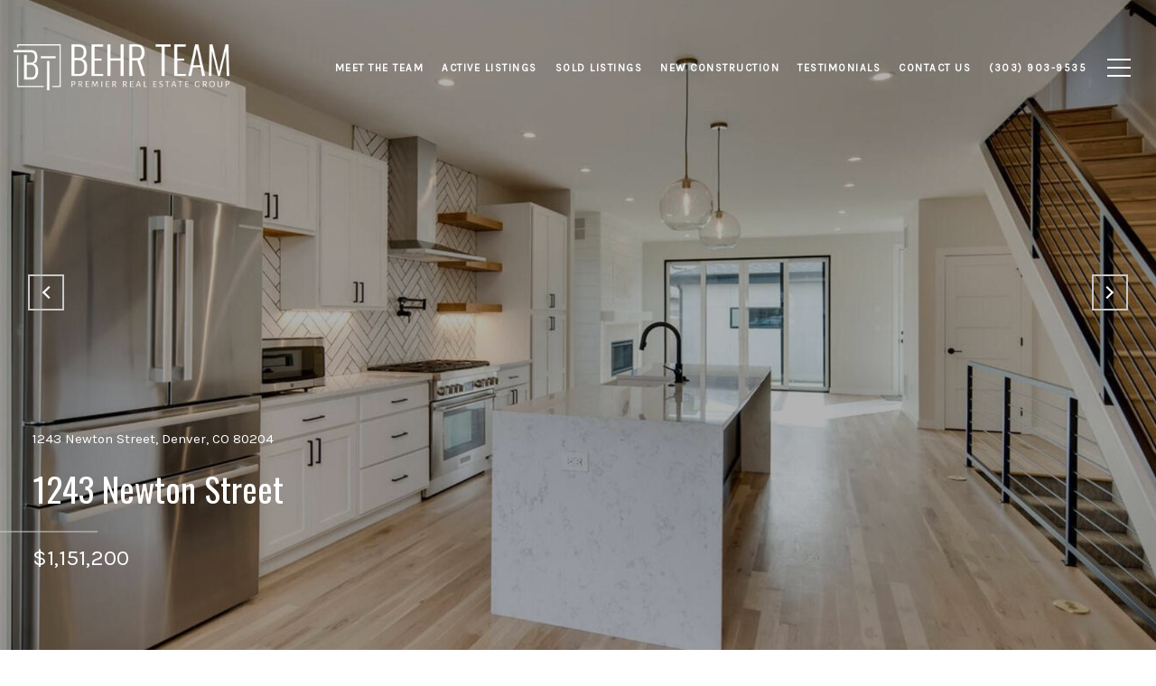

--- FILE ---
content_type: text/html; charset=utf-8
request_url: https://behrteam.com/properties/1243-newton-street-denver-co-80204-7401541
body_size: 125538
content:
<!DOCTYPE html>
<html class="no-js" lang=en>
<head>
    <meta charset="utf-8">
    <meta http-equiv="x-ua-compatible" content="ie=edge">
    <meta name="viewport" content="width=device-width, initial-scale=1.0">
    <meta name="twitter:card" content="summary_large_image">
        <title>1243 Newton Street</title>
        <meta property="og:title" content="1243 Newton Street">
        <meta name="twitter:title" content="1243 Newton Street">
        <meta name="description" content="Stunning new duplex by MAG Builders! Featuring a beautiful modern farmhouse design, the North unit boasts a spacious, open floor plan with a gourmet kitchen including stainless steel appliances, a large island, gas range and quartz countertops with adj...">
        <meta property="og:description" content="Stunning new duplex by MAG Builders! Featuring a beautiful modern farmhouse design, the North unit boasts a spacious, open floor plan with a gourmet kitchen including stainless steel appliances, a large island, gas range and quartz countertops with adj...">
        <meta name="twitter:description" content="Stunning new duplex by MAG Builders! Featuring a beautiful modern farmhouse design, the North unit boasts a spacious, open floor plan with a gourmet kitchen including stainless steel appliances, a ...">
        <meta property="og:image" content="https://dlajgvw9htjpb.cloudfront.net/cms/cfa06c95-33d7-4954-b92d-983983413d6c/7401541/-8807793334969939136.jpg">
        <meta name="twitter:image" content="https://dlajgvw9htjpb.cloudfront.net/cms/cfa06c95-33d7-4954-b92d-983983413d6c/7401541/-8807793334969939136.jpg">
        <meta property="og:url" content="https://behrteam.com/properties/1243-newton-street-denver-co-80204-7401541">
        <link rel="canonical" href="https://behrteam.com/properties/1243-newton-street-denver-co-80204-7401541">
    <script>(function(html){html.className = html.className.replace(/\bno-js\b/,'js')})(document.documentElement);</script>
    <link rel="preconnect" href="https://fonts.googleapis.com">
    <link rel="preconnect" href="https://fonts.gstatic.com" crossorigin>
    <link rel="stylesheet" href="https://fonts.googleapis.com/css?family=Oswald:200,300,400,500,600,700">
    <link rel="preload" href="https://cdnjs.cloudflare.com/ajax/libs/ion-rangeslider/2.3.1/css/ion.rangeSlider.min.css" as="style" onload="this.onload=null;this.rel='stylesheet'">
    <noscript><link rel="stylesheet" href="https://cdnjs.cloudflare.com/ajax/libs/ion-rangeslider/2.3.1/css/ion.rangeSlider.min.css"></noscript>
    <link rel="icon" type="image/x-icon" href="/favicon.ico">
    <link rel="icon" type="image/png" sizes="16x16" href="/favicon-16x16.png">
    <link rel="icon" type="image/png" sizes="32x32" href="/favicon-32x32.png">
    <link rel="icon" type="image/png" sizes="48x48" href="/favicon-48x48.png">
    <style id="global-css">:root{--global-primary-font-family:Oswald,sans-serif;--global-primary-font-family-short:Oswald;--global-secondary-font-family:'Karla',serif;--global-secondary-font-family-short:Karla;--global-body-padding:0px;--global-background-color:#fff;--global-body-font-size:15px;--global-h1-font-size:70px;--global-h2-font-size:36px;--global-h3-font-size:36px;--global-h4-font-size:21px;--global-h5-font-size:17px;--global-h6-font-size:16px;--global-section-padding:96px;}@media (max-width: 768px){:root{--global-section-padding:64px;}}body{padding:0px;background-color:#fff;font-family:'Karla',serif;font-size:15px;}@media (min-width: 768px){body{padding:0px 0px 0px 0px;}}h1,h2,h3,h4,h5,h6,button{font-family:Oswald,sans-serif;}h1{font-size:70px;}h2{font-size:36px;}h3{font-size:36px;}h4{font-size:21px;}h5{font-size:17px;}h6{font-size:16px;}</style>
        <link rel="stylesheet" type="text/css" href="https://styles.luxurypresence.com/producer/index.css" />
    <style id="website-css">@import url('https://fonts.googleapis.com/css?family=Karla|Playfair+Display');h1,h2,h3{font-weight:300!important;}</style>
    <style id="wow-hide-elements">.wow{visibility:hidden!important}</style>
        <style id="page-css">
            #section-6b1d23f1-ac3d-43e6-8e92-c24e3006d637{color:#fff;--fontColor:#fff;--fontColor_H:0;--fontColor_S:0%;--fontColor_L:100%;--fontColor_A:1;--fontColor_darkenDir:-1;--bgColor:#ffffff;--bgColor_H:0;--bgColor_S:0%;--bgColor_L:100%;--bgColor_A:1;--bgColor_darkenDir:-1;background-color:#ffffff;}#section-6b1d23f1-ac3d-43e6-8e92-c24e3006d637 .container{width:100%;padding:0;position:relative;}#section-6b1d23f1-ac3d-43e6-8e92-c24e3006d637 .container .carousel-container{height:100vh;width:100%;}#section-6b1d23f1-ac3d-43e6-8e92-c24e3006d637 .container .slick-list{height:100%;width:100%;}#section-6b1d23f1-ac3d-43e6-8e92-c24e3006d637 .container .slick-track{height:100%;width:100%;}#section-6b1d23f1-ac3d-43e6-8e92-c24e3006d637 .container .slick-arrow{-webkit-transition:0.2s all;transition:0.2s all;}#section-6b1d23f1-ac3d-43e6-8e92-c24e3006d637 .container .slick-arrow:hover{background-color:#c0c0c0;}#section-6b1d23f1-ac3d-43e6-8e92-c24e3006d637 .property-image{height:100%;width:100%;z-index:10;object-fit:cover;}#section-6b1d23f1-ac3d-43e6-8e92-c24e3006d637 .property-image.portrait{object-fit:contain;}#section-6b1d23f1-ac3d-43e6-8e92-c24e3006d637 .property-info{position:absolute;bottom:6em;left:0;width:100%;z-index:90;}#section-6b1d23f1-ac3d-43e6-8e92-c24e3006d637 .property-info .address{font-family:var(--global-secondary-font-family);font-size:15px;padding:0 36px;}@media (max-width: 480px){#section-6b1d23f1-ac3d-43e6-8e92-c24e3006d637 .property-info .address{padding:0 10px;}}#section-6b1d23f1-ac3d-43e6-8e92-c24e3006d637 .property-info .name{font-family:var(--global-primary-font-family);padding:0 36px;margin-top:0.3em;font-size:2.5em;}@media (max-width: 480px){#section-6b1d23f1-ac3d-43e6-8e92-c24e3006d637 .property-info .name{margin-top:0;padding:0 10px;font-size:28px;}}#section-6b1d23f1-ac3d-43e6-8e92-c24e3006d637 .property-info .line{width:7.2em;height:1.5px;background:rgba(200, 200, 200, 0.55);margin:1.1em 0;}#section-6b1d23f1-ac3d-43e6-8e92-c24e3006d637 .property-info .price{font-size:24px;font-family:var(--global-secondary-font-family);font-weight:400;line-height:1;padding:0 36px;}@media (max-width: 480px){#section-6b1d23f1-ac3d-43e6-8e92-c24e3006d637 .property-info .price{padding:0 10px;}}#section-6b1d23f1-ac3d-43e6-8e92-c24e3006d637 .property-info .lease-price{font-size:17px;font-family:var(--global-secondary-font-family);font-weight:400;line-height:1.41;padding:0 36px;}@media (max-width: 480px){#section-6b1d23f1-ac3d-43e6-8e92-c24e3006d637 .property-info .lease-price{padding:0 10px;}}#section-6b1d23f1-ac3d-43e6-8e92-c24e3006d637 .overlay-component{background-color:#000;background-repeat:no-repeat;-webkit-background-position:center;background-position:center;-webkit-background-size:cover;background-size:cover;position:absolute;height:100%;width:100%;top:0;}#section-6b1d23f1-ac3d-43e6-8e92-c24e3006d637 .next-arrow{right:1.3em;}#section-6b1d23f1-ac3d-43e6-8e92-c24e3006d637 .next-arrow:after{display:block;position:absolute;content:'';left:10px;top:50%;-webkit-transform:translateY(-50%) rotate(-45deg);-moz-transform:translateY(-50%) rotate(-45deg);-ms-transform:translateY(-50%) rotate(-45deg);transform:translateY(-50%) rotate(-45deg);width:10px;height:10px;border-bottom:2px solid;border-right:2px solid;}#section-6b1d23f1-ac3d-43e6-8e92-c24e3006d637 .prev-arrow{left:1.3em;}#section-6b1d23f1-ac3d-43e6-8e92-c24e3006d637 .prev-arrow:after{display:block;position:absolute;content:'';right:10px;top:50%;-webkit-transform:translateY(-50%) rotate(135deg);-moz-transform:translateY(-50%) rotate(135deg);-ms-transform:translateY(-50%) rotate(135deg);transform:translateY(-50%) rotate(135deg);width:10px;height:10px;border-bottom:2px solid;border-right:2px solid;}#section-6b1d23f1-ac3d-43e6-8e92-c24e3006d637 .next-arrow,#section-6b1d23f1-ac3d-43e6-8e92-c24e3006d637 .prev-arrow{position:absolute;top:45%;-webkit-transform:translateY(-50%);-moz-transform:translateY(-50%);-ms-transform:translateY(-50%);transform:translateY(-50%);border:2px solid #c8c8c8;padding:0.2em 0.3em;z-index:100;color:white;font-size:1.6em;font-weight:lighter;cursor:pointer;width:40px;height:40px;display:-webkit-box;display:-webkit-flex;display:-ms-flexbox;display:flex;-webkit-box-pack:center;-ms-flex-pack:center;-webkit-justify-content:center;justify-content:center;}#section-6b1d23f1-ac3d-43e6-8e92-c24e3006d637 .carousel-overlay{position:fixed;top:0;left:0;height:100vh;width:100%;display:none;background-color:#000;opacity:1;z-index:999;}#section-6b1d23f1-ac3d-43e6-8e92-c24e3006d637 .carousel-overlay__close{display:-webkit-box;display:-webkit-flex;display:-ms-flexbox;display:flex;-webkit-box-pack:end;-ms-flex-pack:end;-webkit-justify-content:flex-end;justify-content:flex-end;margin:16px 24px 16px auto;width:30px;height:30px;}#section-6b1d23f1-ac3d-43e6-8e92-c24e3006d637 .carousel-overlay__close:hover{cursor:pointer;}#section-6b1d23f1-ac3d-43e6-8e92-c24e3006d637 .carousel-overlay__close:before,#section-6b1d23f1-ac3d-43e6-8e92-c24e3006d637 .carousel-overlay__close:after{position:absolute;right:32px;content:' ';height:30px;width:2px;background-color:#fff;}#section-6b1d23f1-ac3d-43e6-8e92-c24e3006d637 .carousel-overlay__close:before{-webkit-transform:rotate(45deg);-moz-transform:rotate(45deg);-ms-transform:rotate(45deg);transform:rotate(45deg);}#section-6b1d23f1-ac3d-43e6-8e92-c24e3006d637 .carousel-overlay__close:after{-webkit-transform:rotate(-45deg);-moz-transform:rotate(-45deg);-ms-transform:rotate(-45deg);transform:rotate(-45deg);}#section-6b1d23f1-ac3d-43e6-8e92-c24e3006d637 .carousel-overlay .slick-slider{height:100%;width:100%;}#section-6b1d23f1-ac3d-43e6-8e92-c24e3006d637 .carousel-overlay .slick-list{height:calc(100vh - 108px);}#section-6b1d23f1-ac3d-43e6-8e92-c24e3006d637 .carousel-overlay__next,#section-6b1d23f1-ac3d-43e6-8e92-c24e3006d637 .carousel-overlay__prev{position:absolute;top:50%;border:2px solid #c8c8c8;padding:0.2em 0.3em;font-size:1.6em;font-weight:lighter;width:40px;height:40px;display:-webkit-box;display:-webkit-flex;display:-ms-flexbox;display:flex;-webkit-box-pack:center;-ms-flex-pack:center;-webkit-justify-content:center;justify-content:center;cursor:pointer;}#section-6b1d23f1-ac3d-43e6-8e92-c24e3006d637 .carousel-overlay i{padding-top:2px;}#section-6b1d23f1-ac3d-43e6-8e92-c24e3006d637 .carousel-overlay__next{right:1.3em;}#section-6b1d23f1-ac3d-43e6-8e92-c24e3006d637 .carousel-overlay__next:after{display:block;position:absolute;content:'';left:10px;top:50%;-webkit-transform:translateY(-50%) rotate(-45deg);-moz-transform:translateY(-50%) rotate(-45deg);-ms-transform:translateY(-50%) rotate(-45deg);transform:translateY(-50%) rotate(-45deg);width:10px;height:10px;border-bottom:2px solid;border-right:2px solid;}#section-6b1d23f1-ac3d-43e6-8e92-c24e3006d637 .carousel-overlay__prev{left:1.3em;}#section-6b1d23f1-ac3d-43e6-8e92-c24e3006d637 .carousel-overlay__prev:after{display:block;position:absolute;content:'';right:10px;top:50%;-webkit-transform:translateY(-50%) rotate(135deg);-moz-transform:translateY(-50%) rotate(135deg);-ms-transform:translateY(-50%) rotate(135deg);transform:translateY(-50%) rotate(135deg);width:10px;height:10px;border-bottom:2px solid;border-right:2px solid;}#section-6b1d23f1-ac3d-43e6-8e92-c24e3006d637 .carousel-overlay__container{display:-webkit-box;display:-webkit-flex;display:-ms-flexbox;display:flex;-webkit-flex-direction:column;-ms-flex-direction:column;flex-direction:column;-webkit-flex:1;-ms-flex:1;flex:1;-webkit-box-pack:center;-ms-flex-pack:center;-webkit-justify-content:center;justify-content:center;-webkit-align-items:center;-webkit-box-align:center;-ms-flex-align:center;align-items:center;}#section-6b1d23f1-ac3d-43e6-8e92-c24e3006d637 .carousel-overlay__image{-webkit-background-size:contain;background-size:contain;-webkit-background-position:center;background-position:center;background-repeat:no-repeat;outline:none;}#section-6b1d23f1-ac3d-43e6-8e92-c24e3006d637 .visible{display:block;}#section-6b1d23f1-ac3d-43e6-8e92-c24e3006d637 .button-wrapper{position:absolute;padding:0;margin:0;z-index:4;bottom:-14px;right:5em;visibility:visible;}@media (min-width: 768px){#section-6b1d23f1-ac3d-43e6-8e92-c24e3006d637 .button-wrapper{display:none;}}@media (max-width: 540px){#section-6b1d23f1-ac3d-43e6-8e92-c24e3006d637 .button-wrapper{bottom:48px;right:36px;}}#section-6b1d23f1-ac3d-43e6-8e92-c24e3006d637 .button-wrapper .button{font-size:30px;height:100%;width:100%;font-family:var(--global-secondary-font-family);border:none;background-color:transparent;padding:0;cursor:pointer;color:#fff;outline:none;}#section-6b1d23f1-ac3d-43e6-8e92-c24e3006d637 .button-wrapper svg{height:30px;width:30px;fill:rgba(255, 255, 255, 1);}#section-6b1d23f1-ac3d-43e6-8e92-c24e3006d637 .shifted-button{bottom:-6px;}#section-6b1d23f1-ac3d-43e6-8e92-c24e3006d637 .hide{display:none;}#section-6b1d23f1-ac3d-43e6-8e92-c24e3006d637 .hidden{visibility:hidden;}#section-c0d7686e-b614-4a45-93cf-859bc28921d0{color:#000;--fontColor:#000;--fontColor_H:0;--fontColor_S:0%;--fontColor_L:0%;--fontColor_A:1;--fontColor_darkenDir:1;--bgColor:#fff;--bgColor_H:0;--bgColor_S:0%;--bgColor_L:100%;--bgColor_A:1;--bgColor_darkenDir:-1;background-color:#fff;}#section-c0d7686e-b614-4a45-93cf-859bc28921d0 .property-features{padding:60px 20%;display:-webkit-box;display:-webkit-flex;display:-ms-flexbox;display:flex;-webkit-box-flex-wrap:wrap;-webkit-flex-wrap:wrap;-ms-flex-wrap:wrap;flex-wrap:wrap;-webkit-box-pack:center;-ms-flex-pack:center;-webkit-justify-content:center;justify-content:center;}#section-c0d7686e-b614-4a45-93cf-859bc28921d0 .property-features .feature{width:195px;height:115px;background-color:#f5f5f5;padding:24px 41px;margin-right:20px;margin-top:36px;-webkit-align-items:center;-webkit-box-align:center;-ms-flex-align:center;align-items:center;border-left:solid 2px #f5f5f5;display:-webkit-box;display:-webkit-flex;display:-ms-flexbox;display:flex;}#section-c0d7686e-b614-4a45-93cf-859bc28921d0 .property-features .feature:hover{border-left:solid 2px #090909;}#section-c0d7686e-b614-4a45-93cf-859bc28921d0 .property-features .feature .icon{-webkit-flex:1;-ms-flex:1;flex:1;padding:4px;margin-right:5px;}#section-c0d7686e-b614-4a45-93cf-859bc28921d0 .property-features .feature .icon svg{width:100%;height:100%;}#section-c0d7686e-b614-4a45-93cf-859bc28921d0 .property-features .feature .info{-webkit-flex:1;-ms-flex:1;flex:1;display:-webkit-box;display:-webkit-flex;display:-ms-flexbox;display:flex;-webkit-flex-direction:column;-ms-flex-direction:column;flex-direction:column;text-transform:uppercase;}@media (max-width: 768px){#section-c0d7686e-b614-4a45-93cf-859bc28921d0 .property-features{padding:60px 24px;}#section-c0d7686e-b614-4a45-93cf-859bc28921d0 .property-features .feature{margin-right:0;width:100%;margin-top:20px;}#section-c0d7686e-b614-4a45-93cf-859bc28921d0 .property-features .feature .icon{height:100%;}}#section-48c00506-9b35-40a8-8ed7-229bcb36d6c4{color:#040506;--fontColor:#040506;--fontColor_H:210;--fontColor_S:20%;--fontColor_L:2%;--fontColor_A:1;--fontColor_darkenDir:1;--bgColor:#fff;--bgColor_H:0;--bgColor_S:0%;--bgColor_L:100%;--bgColor_A:1;--bgColor_darkenDir:-1;background-color:#fff;}#section-48c00506-9b35-40a8-8ed7-229bcb36d6c4 .property-description{padding:70px 260px;text-align:center;font-size:16px;margin-bottom:20px;}@media (max-width: 768px){#section-48c00506-9b35-40a8-8ed7-229bcb36d6c4 .property-description{padding:20px 24px 60px 24px;}}#section-48c00506-9b35-40a8-8ed7-229bcb36d6c4 .property-description:after{content:" ";position:absolute;bottom:20px;width:84px;border-bottom:solid 2px #b6b6b6;left:calc(50% - 42px);}#section-0959fb3b-a509-4a43-ac61-fbffccefcaee{color:#fff;--fontColor:#fff;--fontColor_H:0;--fontColor_S:0%;--fontColor_L:100%;--fontColor_A:1;--fontColor_darkenDir:-1;--bgColor:#1a1a1a;--bgColor_H:0;--bgColor_S:0%;--bgColor_L:10%;--bgColor_A:1;--bgColor_darkenDir:1;background-color:#1a1a1a;}#section-0959fb3b-a509-4a43-ac61-fbffccefcaee .section-container{display:-webkit-box;display:-webkit-flex;display:-ms-flexbox;display:flex;padding:70px 0px;}@media (max-width: 767px){#section-0959fb3b-a509-4a43-ac61-fbffccefcaee .section-container{padding:40px 0;}}@media (max-width: 1440px){#section-0959fb3b-a509-4a43-ac61-fbffccefcaee .section-container{padding:50px 0;}}#section-0959fb3b-a509-4a43-ac61-fbffccefcaee .content-wrapper{display:-webkit-box;display:-webkit-flex;display:-ms-flexbox;display:flex;-webkit-box-flex-wrap:wrap;-webkit-flex-wrap:wrap;-ms-flex-wrap:wrap;flex-wrap:wrap;width:80%;margin:0 auto;}#section-0959fb3b-a509-4a43-ac61-fbffccefcaee .content-wrapper h3{margin-bottom:1em;}#section-0959fb3b-a509-4a43-ac61-fbffccefcaee .amenities-container,#section-0959fb3b-a509-4a43-ac61-fbffccefcaee .details-container{-webkit-flex:1;-ms-flex:1;flex:1;}@media (max-width: 670px){#section-0959fb3b-a509-4a43-ac61-fbffccefcaee .amenities-container,#section-0959fb3b-a509-4a43-ac61-fbffccefcaee .details-container{-webkit-flex-basis:100%;-ms-flex-preferred-size:100%;flex-basis:100%;margin-bottom:30px;}}#section-0959fb3b-a509-4a43-ac61-fbffccefcaee .amenities-wrapper{display:-webkit-box;display:-webkit-flex;display:-ms-flexbox;display:flex;}#section-0959fb3b-a509-4a43-ac61-fbffccefcaee .amenities-wrapper .amenities{-webkit-flex-basis:70%;-ms-flex-preferred-size:70%;flex-basis:70%;display:-webkit-box;display:-webkit-flex;display:-ms-flexbox;display:flex;-webkit-box-flex-wrap:wrap;-webkit-flex-wrap:wrap;-ms-flex-wrap:wrap;flex-wrap:wrap;}#section-0959fb3b-a509-4a43-ac61-fbffccefcaee .amenities-wrapper .amenities .amenity-wrapper:nth-child(2n + 1){-webkit-box-pack:start;-ms-flex-pack:start;-webkit-justify-content:flex-start;justify-content:flex-start;}#section-0959fb3b-a509-4a43-ac61-fbffccefcaee .amenities-wrapper .amenities .amenity-wrapper{-webkit-flex-basis:50%;-ms-flex-preferred-size:50%;flex-basis:50%;display:-webkit-box;display:-webkit-flex;display:-ms-flexbox;display:flex;margin-bottom:-1px;}#section-0959fb3b-a509-4a43-ac61-fbffccefcaee .amenities-wrapper .amenities .amenity-wrapper:first-child .amenity{border-top:1px solid #333;}#section-0959fb3b-a509-4a43-ac61-fbffccefcaee .amenities-wrapper .amenities .amenity-wrapper:last-child .amenity{border-bottom:1px solid #333;}#section-0959fb3b-a509-4a43-ac61-fbffccefcaee .amenities-wrapper .amenities .amenity{display:-webkit-box;display:-webkit-flex;display:-ms-flexbox;display:flex;-webkit-align-items:center;-webkit-box-align:center;-ms-flex-align:center;align-items:center;padding:15px 0;font-weight:700;font-size:11px;border-bottom:0.5px solid #333;border-top:0.5px solid #333;min-width:130px;letter-spacing:2px;position:relative;}@media (max-width: 1140px){#section-0959fb3b-a509-4a43-ac61-fbffccefcaee .amenities-wrapper .amenities .amenity{width:100%;}}#section-0959fb3b-a509-4a43-ac61-fbffccefcaee .details-wrapper{display:-webkit-box;display:-webkit-flex;display:-ms-flexbox;display:flex;}#section-0959fb3b-a509-4a43-ac61-fbffccefcaee .details-wrapper .details{-webkit-flex-basis:70%;-ms-flex-preferred-size:70%;flex-basis:70%;display:-webkit-box;display:-webkit-flex;display:-ms-flexbox;display:flex;-webkit-box-flex-wrap:wrap;-webkit-flex-wrap:wrap;-ms-flex-wrap:wrap;flex-wrap:wrap;}#section-0959fb3b-a509-4a43-ac61-fbffccefcaee .details-wrapper .details .detail-wrapper:nth-child(2n + 1){-webkit-box-pack:start;-ms-flex-pack:start;-webkit-justify-content:flex-start;justify-content:flex-start;}#section-0959fb3b-a509-4a43-ac61-fbffccefcaee .details-wrapper .details .detail-wrapper{-webkit-flex-basis:50%;-ms-flex-preferred-size:50%;flex-basis:50%;display:-webkit-box;display:-webkit-flex;display:-ms-flexbox;display:flex;margin-bottom:-1px;}#section-0959fb3b-a509-4a43-ac61-fbffccefcaee .details-wrapper .details .detail-wrapper p{margin-bottom:0;}#section-0959fb3b-a509-4a43-ac61-fbffccefcaee .details-wrapper .details .detail-wrapper:first-child .detail{border-top:1px solid #333;}#section-0959fb3b-a509-4a43-ac61-fbffccefcaee .details-wrapper .details .detail-wrapper:last-child .detail{border-bottom:1px solid #333;}#section-0959fb3b-a509-4a43-ac61-fbffccefcaee .details-wrapper .details .detail{display:-webkit-box;display:-webkit-flex;display:-ms-flexbox;display:flex;-webkit-flex-direction:column;-ms-flex-direction:column;flex-direction:column;-webkit-align-items:flex-start;-webkit-box-align:flex-start;-ms-flex-align:flex-start;align-items:flex-start;padding:13px 0;font-weight:700;font-size:11px;border-bottom:0.5px solid #333;border-top:0.5px solid #333;min-width:220px;position:relative;}@media (max-width: 1140px){#section-0959fb3b-a509-4a43-ac61-fbffccefcaee .details-wrapper .details .detail{width:100%;}}#section-0959fb3b-a509-4a43-ac61-fbffccefcaee .details-wrapper .details .detail .key{margin-bottom:8px;font-size:11px;font-weight:600;letter-spacing:2px;text-transform:uppercase;}#section-0959fb3b-a509-4a43-ac61-fbffccefcaee .details-wrapper .details .detail .value{font-size:12px;font-family:var(--global-primary-font-family);}#section-ae8d2dc8-6e8f-4d9c-9e15-d20c5eac4eb8{color:#000;--fontColor:#000;--fontColor_H:0;--fontColor_S:0%;--fontColor_L:0%;--fontColor_A:1;--fontColor_darkenDir:1;--bgColor:#fff;--bgColor_H:0;--bgColor_S:0%;--bgColor_L:100%;--bgColor_A:1;--bgColor_darkenDir:-1;background-color:#fff;}#section-ae8d2dc8-6e8f-4d9c-9e15-d20c5eac4eb8 .property-video{padding:100px 140px 0;}#section-ae8d2dc8-6e8f-4d9c-9e15-d20c5eac4eb8 .property-video .video-wrapper{position:relative;}#section-ae8d2dc8-6e8f-4d9c-9e15-d20c5eac4eb8 .property-video .video-wrapper .dark-layer{background-color:#f5f5f5;position:absolute;left:-140px;right:-140px;bottom:100px;top:-100px;}#section-ae8d2dc8-6e8f-4d9c-9e15-d20c5eac4eb8 .property-video .video-wrapper .video-image-container{width:100%;padding-bottom:56%;position:relative;}#section-ae8d2dc8-6e8f-4d9c-9e15-d20c5eac4eb8 .property-video .video-wrapper .video-image-container .image-holder{-webkit-background-position:center;background-position:center;-webkit-background-size:cover;background-size:cover;position:absolute;left:0;right:0;top:0;bottom:0;}#section-ae8d2dc8-6e8f-4d9c-9e15-d20c5eac4eb8 .property-video .video-wrapper .video-image-container .dark-overlay{position:absolute;left:0;right:0;bottom:0;top:0;background-color:black;opacity:0.4;}#section-ae8d2dc8-6e8f-4d9c-9e15-d20c5eac4eb8 .property-video .video-wrapper .video-image-container .bottom-content{position:absolute;left:11%;bottom:16%;display:-webkit-box;display:-webkit-flex;display:-ms-flexbox;display:flex;-webkit-align-items:center;-webkit-box-align:center;-ms-flex-align:center;align-items:center;color:white;}#section-ae8d2dc8-6e8f-4d9c-9e15-d20c5eac4eb8 .property-video .video-wrapper .video-image-container .bottom-content button{background:transparent;border:none;cursor:pointer;}#section-ae8d2dc8-6e8f-4d9c-9e15-d20c5eac4eb8 .property-video .video-wrapper .video-image-container .bottom-content button .play-btn-holder{padding:13px;border:1px solid white;border-radius:50%;}#section-ae8d2dc8-6e8f-4d9c-9e15-d20c5eac4eb8 .property-video .video-wrapper .video-image-container .bottom-content button .play-btn-holder .icon-wrapper{cursor:pointer;background-color:white;border-radius:50%;display:-webkit-box;display:-webkit-flex;display:-ms-flexbox;display:flex;padding:14px;}#section-ae8d2dc8-6e8f-4d9c-9e15-d20c5eac4eb8 .property-video .video-wrapper .video-image-container .bottom-content button .play-btn-holder .icon-wrapper .play-icon{font-size:8px;-webkit-transform:translateX(1px);-moz-transform:translateX(1px);-ms-transform:translateX(1px);transform:translateX(1px);}#section-ae8d2dc8-6e8f-4d9c-9e15-d20c5eac4eb8 .property-video .video-wrapper .video-image-container .bottom-content .info-text{margin-left:35px;font-weight:bold;font-size:13px;letter-spacing:1.5px;}@media (max-width: 1200px){#section-ae8d2dc8-6e8f-4d9c-9e15-d20c5eac4eb8 .property-video{padding:70px 112px 0;}#section-ae8d2dc8-6e8f-4d9c-9e15-d20c5eac4eb8 .property-video .video-wrapper .dark-layer{left:-112px;right:-112px;bottom:70px;top:-70px;}}@media (max-width: 967px){#section-ae8d2dc8-6e8f-4d9c-9e15-d20c5eac4eb8 .property-video{padding:50px 78px 0;}#section-ae8d2dc8-6e8f-4d9c-9e15-d20c5eac4eb8 .property-video .video-wrapper .dark-layer{left:-78px;right:-78px;bottom:50px;top:-50px;}}@media (max-width: 600px){#section-ae8d2dc8-6e8f-4d9c-9e15-d20c5eac4eb8 .property-video{padding:25px;}#section-ae8d2dc8-6e8f-4d9c-9e15-d20c5eac4eb8 .property-video .video-wrapper .dark-layer{left:-25px;right:-25px;bottom:-25px;top:-25px;}#section-ae8d2dc8-6e8f-4d9c-9e15-d20c5eac4eb8 .property-video .video-wrapper .video-image-container .bottom-content{left:50%;top:50%;-webkit-transform:translate(-50%, -50%);-moz-transform:translate(-50%, -50%);-ms-transform:translate(-50%, -50%);transform:translate(-50%, -50%);bottom:auto;}#section-ae8d2dc8-6e8f-4d9c-9e15-d20c5eac4eb8 .property-video .video-wrapper .video-image-container .bottom-content .info-text{display:none;}}#section-ae8d2dc8-6e8f-4d9c-9e15-d20c5eac4eb8 .property-video.hide{display:none;}#section-4166fd46-1c4b-4469-8c41-f31763d2d4ad{color:#000;--fontColor:#000;--fontColor_H:0;--fontColor_S:0%;--fontColor_L:0%;--fontColor_A:1;--fontColor_darkenDir:1;--bgColor:#fff;--bgColor_H:0;--bgColor_S:0%;--bgColor_L:100%;--bgColor_A:1;--bgColor_darkenDir:-1;background-color:#fff;}#section-4166fd46-1c4b-4469-8c41-f31763d2d4ad .property-neighborhood{display:-webkit-box;display:-webkit-flex;display:-ms-flexbox;display:flex;padding:70px 0;}@media (max-width: 768px){#section-4166fd46-1c4b-4469-8c41-f31763d2d4ad .property-neighborhood{-webkit-flex-direction:column;-ms-flex-direction:column;flex-direction:column;padding:42px 0;}}#section-4166fd46-1c4b-4469-8c41-f31763d2d4ad .property-neighborhood .column{-webkit-flex:1;-ms-flex:1;flex:1;}#section-4166fd46-1c4b-4469-8c41-f31763d2d4ad .property-neighborhood .image-container{display:-webkit-box;display:-webkit-flex;display:-ms-flexbox;display:flex;-webkit-box-pack:center;-ms-flex-pack:center;-webkit-justify-content:center;justify-content:center;-webkit-align-items:center;-webkit-box-align:center;-ms-flex-align:center;align-items:center;padding:50px;}@media (max-width: 768px){#section-4166fd46-1c4b-4469-8c41-f31763d2d4ad .property-neighborhood .image-container{padding:40px;}}#section-4166fd46-1c4b-4469-8c41-f31763d2d4ad .property-neighborhood .image-container .contact-us{-webkit-transform:rotate(-90deg);-moz-transform:rotate(-90deg);-ms-transform:rotate(-90deg);transform:rotate(-90deg);text-transform:uppercase;z-index:1;color:#fff;position:absolute;left:0;}#section-4166fd46-1c4b-4469-8c41-f31763d2d4ad .property-neighborhood .image{min-width:600px;min-height:400px;box-shadow:-210px 0px 0px 50px #272727;-webkit-background-position:center;background-position:center;-webkit-background-size:cover;background-size:cover;background-repeat:no-repeat;background-color:gray;}@media (max-width: 768px){#section-4166fd46-1c4b-4469-8c41-f31763d2d4ad .property-neighborhood .image{box-shadow:-210px 0px 0px 40px #272727;}}#section-4166fd46-1c4b-4469-8c41-f31763d2d4ad .property-neighborhood .details{display:-webkit-box;display:-webkit-flex;display:-ms-flexbox;display:flex;-webkit-flex-direction:column;-ms-flex-direction:column;flex-direction:column;padding:48px;-webkit-align-items:flex-start;-webkit-box-align:flex-start;-ms-flex-align:flex-start;align-items:flex-start;}#section-4166fd46-1c4b-4469-8c41-f31763d2d4ad .property-neighborhood .btn{margin-top:36px;}#section-eab18e2e-e60f-4856-bf23-27543525972d{color:#000;--fontColor:#000;--fontColor_H:0;--fontColor_S:0%;--fontColor_L:0%;--fontColor_A:1;--fontColor_darkenDir:1;--bgColor:#ffffff;--bgColor_H:0;--bgColor_S:0%;--bgColor_L:100%;--bgColor_A:1;--bgColor_darkenDir:-1;background-color:#ffffff;}@media (max-width: 540px){#section-eab18e2e-e60f-4856-bf23-27543525972d .virtual-tour{padding:0 24px;}}#section-eab18e2e-e60f-4856-bf23-27543525972d .mobile-button-wrapper{-webkit-box-pack:center;-ms-flex-pack:center;-webkit-justify-content:center;justify-content:center;margin:48px 0;cursor:pointer;display:none;}@media (max-width: 540px){#section-eab18e2e-e60f-4856-bf23-27543525972d .mobile-button-wrapper{display:-webkit-box;display:-webkit-flex;display:-ms-flexbox;display:flex;}}#section-eab18e2e-e60f-4856-bf23-27543525972d .mobile-button-wrapper .mobile-button{width:100%;text-align:center;}#section-eab18e2e-e60f-4856-bf23-27543525972d .mobile-button-wrapper .mobile-button span{border-bottom:2px solid black;padding-bottom:14px;}#section-eab18e2e-e60f-4856-bf23-27543525972d .close-icon{display:none;-webkit-box-pack:end;-ms-flex-pack:end;-webkit-justify-content:flex-end;justify-content:flex-end;font-size:24px;color:#fff;margin:30px;cursor:pointer;}#section-eab18e2e-e60f-4856-bf23-27543525972d .tour-iframe{width:100%;height:70vh;border:none;display:block;margin-bottom:0;}@media (max-width: 540px){#section-eab18e2e-e60f-4856-bf23-27543525972d .tour-iframe{display:none;}}#section-eab18e2e-e60f-4856-bf23-27543525972d .virtual-tour-container{width:100%;}@media (max-width: 540px){#section-eab18e2e-e60f-4856-bf23-27543525972d .virtual-tour-container{-webkit-clip-path:polygon(50% 50%, 50% 50%, 50% 50%, 50% 50%);clip-path:polygon(50% 50%, 50% 50%, 50% 50%, 50% 50%);}}#section-eab18e2e-e60f-4856-bf23-27543525972d .virtual-tour-container.overlay-mode{position:fixed;top:0;left:0;height:100vh;background-color:#000;z-index:1000;-webkit-transition:clip-path .4s ease;transition:clip-path .4s ease;-webkit-clip-path:polygon(0 0, 0 100%, 100% 100%, 100% 0);clip-path:polygon(0 0, 0 100%, 100% 100%, 100% 0);}#section-eab18e2e-e60f-4856-bf23-27543525972d .virtual-tour-container.overlay-mode .close-icon{display:-webkit-box;display:-webkit-flex;display:-ms-flexbox;display:flex;}#section-eab18e2e-e60f-4856-bf23-27543525972d .virtual-tour-container.overlay-mode .tour-iframe{height:calc(100vh - 84px);display:block;}#section-10f2b1ff-b494-4500-83e2-14aea5e1f145{color:#ffffff;--fontColor:#ffffff;--fontColor_H:0;--fontColor_S:0%;--fontColor_L:100%;--fontColor_A:1;--fontColor_darkenDir:-1;--bgColor:#fff;--bgColor_H:0;--bgColor_S:0%;--bgColor_L:100%;--bgColor_A:1;--bgColor_darkenDir:-1;background-color:#fff;--gradient-color:var(--overlay-color, rgba(0, 0, 0, 0.40));background-image:linear-gradient(var(--gradient-color), var(--gradient-color)),url('https://media-production.lp-cdn.com/media/a20a4588-0991-4842-8499-eeec572870aa');background-repeat:no-repeat;-webkit-background-position:center;background-position:center;-webkit-background-size:cover;background-size:cover;}#section-10f2b1ff-b494-4500-83e2-14aea5e1f145.parallax-enabled{-webkit-clip-path:polygon(0px 0px, 100% 0%, 100% 100%, 0% 100%);clip-path:polygon(0px 0px, 100% 0%, 100% 100%, 0% 100%);}#section-10f2b1ff-b494-4500-83e2-14aea5e1f145.parallax-enabled>div.video-wrapper{position:fixed;left:0;top:0;width:100vw;height:100vh;z-index:-9999;}#section-10f2b1ff-b494-4500-83e2-14aea5e1f145.parallax-enabled .work-with-us:before{display:block;content:'';left:0;top:0;width:100%;background:var(--sectionBackground) center no-repeat;-webkit-background-size:cover;background-size:cover;position:fixed;z-index:-1;height:100%;}#section-10f2b1ff-b494-4500-83e2-14aea5e1f145 .redesign.work-with-us{position:relative;color:var(--fontColor, #ffffff);}#section-10f2b1ff-b494-4500-83e2-14aea5e1f145 .redesign.work-with-us .container{text-align:center;max-width:750px;min-height:689px;display:-webkit-box;display:-webkit-flex;display:-ms-flexbox;display:flex;-webkit-flex-direction:column;-ms-flex-direction:column;flex-direction:column;-webkit-box-pack:center;-ms-flex-pack:center;-webkit-justify-content:center;justify-content:center;-webkit-align-items:center;-webkit-box-align:center;-ms-flex-align:center;align-items:center;padding-top:50px;padding-bottom:50px;position:relative;z-index:1;}@media (max-width: 768px){#section-10f2b1ff-b494-4500-83e2-14aea5e1f145 .redesign.work-with-us .container{min-height:auto;padding-top:100px;padding-bottom:100px;}}#section-10f2b1ff-b494-4500-83e2-14aea5e1f145 .redesign.work-with-us h2{position:relative;padding-bottom:28px;margin:0 0 30px;}@media(max-width: 768px){#section-10f2b1ff-b494-4500-83e2-14aea5e1f145 .redesign.work-with-us h2{padding-bottom:40px;}}#section-10f2b1ff-b494-4500-83e2-14aea5e1f145 .redesign.work-with-us h2:after{content:'';position:absolute;bottom:0;left:50%;margin-left:-55px;width:110px;height:1px;background-color:var(--fontColor, #ffffff);}#section-10f2b1ff-b494-4500-83e2-14aea5e1f145 .redesign.work-with-us p{margin:0 0 30px;}@media(max-width: 768px){#section-10f2b1ff-b494-4500-83e2-14aea5e1f145 .redesign.work-with-us p{margin-bottom:40px;}}#section-10f2b1ff-b494-4500-83e2-14aea5e1f145 .redesign.work-with-us .btn-container{display:-webkit-box;display:-webkit-flex;display:-ms-flexbox;display:flex;-webkit-box-pack:center;-ms-flex-pack:center;-webkit-justify-content:center;justify-content:center;gap:23px;margin-top:32px;}@media(max-width: 560px){#section-10f2b1ff-b494-4500-83e2-14aea5e1f145 .redesign.work-with-us .btn-container{-webkit-flex-direction:column;-ms-flex-direction:column;flex-direction:column;gap:10px;}}#section-3097acda-9996-4bcf-956d-e845b3093c61{color:rgba(255, 255, 255, 1);--fontColor:rgba(255, 255, 255, 1);--fontColor_H:0;--fontColor_S:0%;--fontColor_L:100%;--fontColor_A:1;--fontColor_darkenDir:-1;--bgColor:rgba(26, 26, 26, 1);--bgColor_H:0;--bgColor_S:0%;--bgColor_L:10%;--bgColor_A:1;--bgColor_darkenDir:1;background-color:rgba(26, 26, 26, 1);}#section-3097acda-9996-4bcf-956d-e845b3093c61 p{text-align:center;padding:10px 0;margin-bottom:0;}#section-3097acda-9996-4bcf-956d-e845b3093c61 [class="agent"]{color:#000000;}#modal-global-contact-us .close{z-index:11;}#modal-global-contact-us .contact-modal{padding:70px 0;width:100%;min-height:100vh;display:-webkit-box;display:-webkit-flex;display:-ms-flexbox;display:flex;-webkit-align-items:center;-webkit-box-align:center;-ms-flex-align:center;align-items:center;}#modal-global-contact-us .contact-modal:after{content:'';position:absolute;display:block;background-color:rgba(2, 5, 7, 0.85);height:100%;width:100%;z-index:0;}#modal-global-contact-us .contact-modal .holder{display:-webkit-box;display:-webkit-flex;display:-ms-flexbox;display:flex;max-width:1440px;width:100%;padding:0 160px;margin:0 auto;z-index:1;position:relative;}@media (max-width: 1200px){#modal-global-contact-us .contact-modal .holder{padding:0 90px;}}@media (max-width: 992px){#modal-global-contact-us .contact-modal .holder{padding:20px;-webkit-flex-direction:column;-ms-flex-direction:column;flex-direction:column;}}#modal-global-contact-us .contact-modal .holder a{-webkit-text-decoration:none;text-decoration:none;color:inherit;}#modal-global-contact-us .contact-modal .holder h2{font-size:43px;font-weight:400;margin-top:0;margin-bottom:33px;line-height:1.3;letter-spacing:1px;font-family:var(--global-primary-font-family);}@media (max-width: 1200px){#modal-global-contact-us .contact-modal .holder h2{font-size:36px;}}@media (max-width: 768px){#modal-global-contact-us .contact-modal .holder h2{margin-bottom:25px;}}#modal-global-contact-us .contact-modal .section-details{width:50%;padding-right:140px;border-right:1px solid #C6C6C6;}@media (max-width: 1200px){#modal-global-contact-us .contact-modal .section-details{padding-right:90px;}}@media (max-width: 992px){#modal-global-contact-us .contact-modal .section-details{width:100%;max-width:500px;padding-right:0px;border-right:none;margin:0 auto 30px auto;}}#modal-global-contact-us .contact-modal .section-details .infoSection{display:-webkit-box;display:-webkit-flex;display:-ms-flexbox;display:flex;-webkit-align-items:flex-start;-webkit-box-align:flex-start;-ms-flex-align:flex-start;align-items:flex-start;text-transform:uppercase;font-size:13px;letter-spacing:2px;}#modal-global-contact-us .contact-modal .section-details .infoSection svg{margin-right:10px;color:#ffffff;}#modal-global-contact-us .contact-modal .section-details .infoSection .title{display:block;margin-bottom:4px;}#modal-global-contact-us .contact-modal .section-details .infoSection .data{display:block;}#modal-global-contact-us .contact-modal .section-details .agencyDescription{font-family:inherit;font-size:16px;line-height:1.63;letter-spacing:1px;margin-top:34px;}#modal-global-contact-us .contact-modal .section-details .title{font-size:14px;text-transform:uppercase;letter-spacing:1.5px;font-weight:bold;}#modal-global-contact-us .contact-modal .section-details .data{color:#C6C6C6;text-transform:uppercase;font-weight:bold;letter-spacing:1.5px;font-size:14px;}#modal-global-contact-us .contact-modal .section-details .titleData{line-height:1.71;}#modal-global-contact-us .contact-modal .section-details .main-contact{position:relative;margin-bottom:40px;}#modal-global-contact-us .contact-modal .section-details .main-contact:last-of-type{margin-bottom:0;}@media (max-width: 768px){#modal-global-contact-us .contact-modal .section-details .main-contact{margin-bottom:25px;}}#modal-global-contact-us .contact-modal .section-details .main-contact .icon_box{position:absolute;left:-55px;}@media (max-width: 768px){#modal-global-contact-us .contact-modal .section-details .main-contact .icon_box{position:relative;left:0;line-height:1;}}#modal-global-contact-us .contact-modal .section-details .secondary-agent{margin-top:22px;}#modal-global-contact-us .contact-modal .section-enquiry{width:50%;right:0;padding-left:120px;}@media (max-width: 992px){#modal-global-contact-us .contact-modal .section-enquiry{margin:0 auto;}}#modal-global-contact-us .contact-modal .section-enquiry .form-group{margin-bottom:38px;}#modal-global-contact-us .contact-modal .section-enquiry .form-group-textarea{margin-bottom:25px;}#modal-global-contact-us .contact-modal .section-enquiry label,#modal-global-contact-us .contact-modal .section-enquiry input{display:block;width:100%;}#modal-global-contact-us .contact-modal .section-enquiry label{display:block;width:100%;margin-bottom:10px;font-size:16px;line-height:1.63;letter-spacing:1px;font-weight:bold;font-family:var(--global-secondary-font-family);}#modal-global-contact-us .contact-modal .section-enquiry input,#modal-global-contact-us .contact-modal .section-enquiry textarea{color:#fff;font-size:14px;line-height:14px;width:100%;border:none;background:none;border-bottom:1px #ffffff solid;outline:none;-webkit-transition:opacity .2s ease-out;transition:opacity .2s ease-out;}#modal-global-contact-us .contact-modal .section-enquiry textarea{resize:none;height:105px;border:1px solid #ffffff;margin-top:13px;}#modal-global-contact-us .contact-modal .section-enquiry button{margin-top:20px;border:2px solid #fff;background-color:transparent;text-transform:uppercase;font-size:10px;letter-spacing:2px;width:140px;height:50px;box-sizing:border-box;cursor:pointer;-webkit-transition:color .2s ease-out,background-color .2s ease-out;transition:color .2s ease-out,background-color .2s ease-out;}#modal-global-contact-us .contact-modal .section-enquiry .submitButton{border:2px solid #ffffff;background-color:transparent;text-transform:uppercase;font-size:14px;letter-spacing:1px;width:auto;letter-spacing:1.5px;line-height:1;padding:15px 20px;font-weight:bold;box-sizing:border-box;cursor:pointer;display:inline-block;-webkit-transition:color .2s ease-out,background-color .2s ease-out;transition:color .2s ease-out,background-color .2s ease-out;}@media (max-width: 1200px){#modal-global-contact-us .contact-modal .section-enquiry{padding-left:90px;}}@media (max-width: 992px){#modal-global-contact-us .contact-modal .section-enquiry{width:100%;max-width:500px;padding-left:0px;}}#modal-global-contact-us .contact-modal .section-enquiry .success-message.success{margin-top:15px;position:absolute;}#modal-global-contact-us .contact-modal .section-enquiry .success-message.hide{opacity:0;}#modal-global-contact-us .contact-modal .pre-line{white-space:pre-line;}#modal-global-contact-us .h-pot{height:0;width:0;overflow:hidden;visibility:hidden;line-height:0;font-size:0;position:absolute;}nav{color:#fff;-webkit-transition:0.2s -webkit-transform ease;transition:0.2s transform ease;z-index:102;}nav.scroll .logo .logo__img.light{display:block;}nav.scroll .logo .logo__img.dark{display:none;}nav .header{height:100px;-webkit-transform:translateY(24px);-moz-transform:translateY(24px);-ms-transform:translateY(24px);transform:translateY(24px);}@media (max-width: 768px){nav .header{-webkit-transform:translateY(0);-moz-transform:translateY(0);-ms-transform:translateY(0);transform:translateY(0);}}nav .header .container{max-width:1440px;padding:0 15px;display:-webkit-box;display:-webkit-flex;display:-ms-flexbox;display:flex;-webkit-align-items:center;-webkit-box-align:center;-ms-flex-align:center;align-items:center;height:100%;}@media (max-width: 1024px){nav .header .container{padding:0 15px;}}nav .header .navbar{display:-webkit-box;display:-webkit-flex;display:-ms-flexbox;display:flex;-webkit-align-items:center;-webkit-box-align:center;-ms-flex-align:center;align-items:center;-webkit-box-pack:justify;-webkit-justify-content:space-between;justify-content:space-between;min-height:70px;padding:8px 0 7px;width:100%;}nav .header .logo{z-index:911;position:relative;margin-right:10px;overflow:hidden;display:-webkit-box;display:-webkit-flex;display:-ms-flexbox;display:flex;}nav .header .logo a{overflow:hidden;display:inline-block;}nav .header .logo img{max-width:100%;max-height:52px;vertical-align:top;object-fit:contain;}@media (max-width: 1024px){nav .header .logo img{max-height:50px;}}nav .header .logo img.dark{display:none;}@media(max-width: 1024px){nav .header .logo img.dark{display:none!important;}}nav .header .logo img.light{display:block;}@media(max-width: 1024px){nav .header .logo img.light{display:inline-block!important;}}nav .header .logo__link{-webkit-animation-duration:1s;animation-duration:1s;overflow:hidden;}nav .header .logo__img.light{display:block;}nav .header .logo__img.dark{display:none;}nav .header .navigation{margin-left:auto;color:inherit;}@media (max-width: 1024px){nav .header .navigation{display:none;}}nav .header .navigation ul{position:relative;list-style-type:none;padding-left:0;margin-bottom:0;display:-webkit-box;display:-webkit-flex;display:-ms-flexbox;display:flex;-webkit-box-pack:end;-ms-flex-pack:end;-webkit-justify-content:flex-end;justify-content:flex-end;-webkit-align-items:center;-webkit-box-align:center;-ms-flex-align:center;align-items:center;}nav .header .navigation ul li a span,nav .header .navigation ul li button span{position:relative;white-space:nowrap;}nav .header .navigation ul li a span:after,nav .header .navigation ul li button span:after{content:'';position:absolute;display:block;height:1px;background-color:#c6c6c6;width:0;bottom:0;left:0;-webkit-transition:all .2s ease;transition:all .2s ease;}nav .header .navigation ul li a:hover span:after,nav .header .navigation ul li button:hover span:after{width:100%;-webkit-transition:all .2s ease;transition:all .2s ease;}nav .header .navigation__item{padding:0;margin:0;}nav .header .navigation__link{display:block;padding:12px 13px;color:inherit;position:relative;font-size:13px;line-height:1.08;font-weight:700;letter-spacing:1.5px;background-color:transparent;border:none;cursor:pointer;text-align:left;text-transform:uppercase;}@media (max-width: 1280px){nav .header .navigation__link{padding:19px 10px;font-size:11.5px;}}nav .header .navigation__link .sub-nav-container .navigation__link:hover{background:#000000;}nav .header .navigation .sub-nav{position:absolute;bottom:0;padding:0;opacity:0;visibility:hidden;-webkit-transition:all .2s ease;transition:all .2s ease;-webkit-transform:translate(0, calc(100% + -10px));-moz-transform:translate(0, calc(100% + -10px));-ms-transform:translate(0, calc(100% + -10px));transform:translate(0, calc(100% + -10px));}nav .header .navigation .sub-nav ul{margin:0;padding:12px 0;display:block;background-color:rgba(26, 26, 26, .75);max-width:300px;}nav .header .navigation .sub-nav__item{position:relative;display:block;margin:0;text-align:left;}nav .header .navigation .sub-nav__item:last-child{border-bottom-color:transparent;}nav .header .navigation .sub-nav__link{display:block;max-width:300px;color:#ffffff;margin:0;line-height:1;letter-spacing:1.5px;padding:19px 13px;-webkit-transition:all .2s ease;transition:all .2s ease;}nav .header .navigation .sub-nav.visible{opacity:1;visibility:visible;-webkit-transform:translate(0, 100%);-moz-transform:translate(0, 100%);-ms-transform:translate(0, 100%);transform:translate(0, 100%);}nav .header .navigation .sub-nav.visible+.navigation__link{background:#000000;}nav .header .hamburger{display:-webkit-box;display:-webkit-flex;display:-ms-flexbox;display:flex;-webkit-align-items:center;-webkit-box-align:center;-ms-flex-align:center;align-items:center;border:none;padding:28px 13px;background-color:transparent;color:inherit;vertical-align:middle;cursor:pointer;outline:none;z-index:915;opacity:1;}nav .header .hamburger__bars{position:relative;display:block;width:26px;height:2px;background-color:currentColor;-webkit-transition:0.2s -webkit-transform ease;transition:0.2s transform ease;}nav .header .hamburger__bars:before,nav .header .hamburger__bars:after{content:'';display:block;width:26px;height:2px;background-color:currentColor;position:absolute;left:0;top:0;-webkit-transform:translate3d(0,0,0);-moz-transform:translate3d(0,0,0);-ms-transform:translate3d(0,0,0);transform:translate3d(0,0,0);-webkit-transition:0.2s -webkit-transform ease;transition:0.2s transform ease;}nav .header .hamburger__bars:before{-webkit-transform:translateY(-9px);-moz-transform:translateY(-9px);-ms-transform:translateY(-9px);transform:translateY(-9px);}nav .header .hamburger__bars:after{-webkit-transform:translateY(9px);-moz-transform:translateY(9px);-ms-transform:translateY(9px);transform:translateY(9px);}nav .header .hamburger:hover{text-shadow:.5px 0 0,-.5px 0 0;}nav .header .hamburger:hover .hamburger__bars:before{-webkit-transform:translateY(-7px);-moz-transform:translateY(-7px);-ms-transform:translateY(-7px);transform:translateY(-7px);}nav .header .hamburger:hover .hamburger__bars:after{-webkit-transform:translateY(7px);-moz-transform:translateY(7px);-ms-transform:translateY(7px);transform:translateY(7px);}nav .header .hamburger.active .hamburger__bars{-webkit-transform:rotate(135deg);-moz-transform:rotate(135deg);-ms-transform:rotate(135deg);transform:rotate(135deg);opacity:0;}nav .header .hamburger.active .hamburger__bars:before{display:none;}nav .header .hamburger.active .hamburger__bars:after{-webkit-transform:rotate(270deg);-moz-transform:rotate(270deg);-ms-transform:rotate(270deg);transform:rotate(270deg);}nav .content-container{-webkit-transition:0.2s all ease;transition:0.2s all ease;}nav.scroll .content-container,nav .scroll .content-container{-webkit-transform:translateY(0);-moz-transform:translateY(0);-ms-transform:translateY(0);transform:translateY(0);}nav.scroll .content-container .navigation__link,nav .scroll .content-container .navigation__link{visibility:visible!important;}nav.scroll .content-container .navigation .sub-nav,nav .scroll .content-container .navigation .sub-nav{-webkit-transform:translate(0, calc(100% + -10px));-moz-transform:translate(0, calc(100% + -10px));-ms-transform:translate(0, calc(100% + -10px));transform:translate(0, calc(100% + -10px));}nav.scroll .content-container .navigation .sub-nav ul,nav .scroll .content-container .navigation .sub-nav ul{padding:0;}nav.scroll .content-container .navigation .sub-nav.visible,nav .scroll .content-container .navigation .sub-nav.visible{opacity:1;visibility:visible;-webkit-transform:translate(0, calc(100% + 23px));-moz-transform:translate(0, calc(100% + 23px));-ms-transform:translate(0, calc(100% + 23px));transform:translate(0, calc(100% + 23px));}nav .dark-opening{background-color:rgb(26, 26, 26)!important;}nav nav.dark-opening .header{margin-top:0;}nav #ctaShowButton,nav #ctaMessage{display:none!important;}nav #ctaShowButton{display:none;opacity:0;pointer-events:none;}nav .search{cursor:pointer;}nav .search svg{display:block;}nav .buttons-wrapper{display:-webkit-box;display:-webkit-flex;display:-ms-flexbox;display:flex;-webkit-box-pack:end;-ms-flex-pack:end;-webkit-justify-content:flex-end;justify-content:flex-end;-webkit-align-items:center;-webkit-box-align:center;-ms-flex-align:center;align-items:center;}body>div.sidemenu{background-color:transparent;}body>div.sidemenu .wrapper{--linkColor:hsla(
      var(--fontColor_H, 0),
      var(--fontColor_S, 0%),
      calc(50% + var(--fontColor_darkenDir, -1) * 13%),
      var(--fontColor_A, 1)
    );opacity:1;-webkit-transition:-webkit-transform 0s linear,opacity 0.2s ease-out;transition:transform 0s linear,opacity 0.2s ease-out;background-color:var(--bgColor, rgba(0, 0, 0, 0.9));color:var(--fontColor, #fff);position:fixed;top:0;right:0;height:100%;width:100vw;}body>div.sidemenu .holder{font-size:20px;top:150px;left:auto;right:0;position:absolute;max-width:1200px;width:100%;height:100%;}body>div.sidemenu .title{font-size:12px;text-align:right;width:100%;padding-right:150px;margin-bottom:30px;text-transform:uppercase;letter-spacing:1px;font-weight:bold;}@media (max-width: 992px){body>div.sidemenu .title{padding-right:20px;}}body>div.sidemenu .section-options{margin:0 auto;overflow-y:scroll;height:calc(100% - 200px);}body>div.sidemenu .section-options::-webkit-scrollbar{width:7px;}body>div.sidemenu .section-options::-webkit-scrollbar-thumb{border-radius:10px;background-color:#4d5259;}body>div.sidemenu .section-options .option{text-align:right;border-bottom:2px none;}body>div.sidemenu .section-options a,body>div.sidemenu .section-options button{font-family:var(--global-primary-font-family);line-height:70px;color:var(--linkColor);font-size:35px;-webkit-text-decoration:none;text-decoration:none;display:inline-block;padding-right:150px;border:none;background-color:transparent;cursor:pointer;border-bottom:2px solid transparent;text-transform:none;-webkit-transition:.3s linear all;transition:.3s linear all;}body>div.sidemenu .section-options a:hover:not(.sub-nav-link),body>div.sidemenu .section-options button:hover:not(.sub-nav-link){color:var(--fontColor, #fff);border-bottom:2px solid var(--fontColor, #fff);}@media (max-width: 992px){body>div.sidemenu .section-options a,body>div.sidemenu .section-options button{padding-right:20px;}}body>div.sidemenu .sidemenu-close{width:24px;height:24px;display:block;padding:0;border:none;background-color:transparent;cursor:pointer;-webkit-transition:all .3s ease;transition:all .3s ease;}body>div.sidemenu .sidemenu-close:hover{-webkit-transform:scale(1.3);-moz-transform:scale(1.3);-ms-transform:scale(1.3);transform:scale(1.3);}body>div.sidemenu .sidemenu-close:before,body>div.sidemenu .sidemenu-close:after{content:'';display:block;width:30px;height:2px;background-color:var(--fontColor, #fff);position:absolute;left:50%;top:50%;}body>div.sidemenu .sidemenu-close:before{-webkit-transform:translate(-50%, -50%) rotate(45deg);-moz-transform:translate(-50%, -50%) rotate(45deg);-ms-transform:translate(-50%, -50%) rotate(45deg);transform:translate(-50%, -50%) rotate(45deg);}body>div.sidemenu .sidemenu-close:after{-webkit-transform:translate(-50%, -50%) rotate(-45deg);-moz-transform:translate(-50%, -50%) rotate(-45deg);-ms-transform:translate(-50%, -50%) rotate(-45deg);transform:translate(-50%, -50%) rotate(-45deg);}body>div.sidemenu button.toggle{border:none;background:none;position:absolute;right:76px;top:74px;}body>div.sidemenu button.toggle:focus,body>div.sidemenu button.toggle:active{outline:none;}body>div.sidemenu .sub-nav-container{position:relative;}body>div.sidemenu .sub-nav{opacity:0;visibility:hidden;-webkit-transition:all .5s ease;transition:all .5s ease;max-height:0;}body>div.sidemenu .sub-nav ul{margin:0;padding-top:10px;}body>div.sidemenu .sub-nav.visible{opacity:1;visibility:visible;max-height:10000px;}body>div.sidemenu .sub-nav a,body>div.sidemenu .sub-nav button{font-size:25px;line-height:45px;}body>div.sidemenu .sub-nav a:hover,body>div.sidemenu .sub-nav button:hover{color:var(--fontColor, #fff);}footer{background-color:#1a1a1a;color:#ffffff;--fontColor:#ffffff;--fontColor_H:0;--fontColor_S:0%;--fontColor_L:100%;--fontColor_A:1;--fontColor_darkenDir:-1;--bgColor:#1a1a1a;--bgColor_H:0;--bgColor_S:0%;--bgColor_L:10%;--bgColor_A:1;--bgColor_darkenDir:1;--greyColor:hsla(
  var(--fontColor_H),
  var(--fontColor_S),
  calc(var(--fontColor_L) + (50% - var(--fontColor_L)) * 0.44),
  var(--fontColor_A));}footer .footer-component{padding-top:60px;padding-bottom:40px;line-height:1.63;letter-spacing:1px;font-size:16px;}@media (max-width: 992px){footer .footer-component{padding-top:4em;}}footer .footer-component a{-webkit-text-decoration:none;text-decoration:none;color:inherit;}footer .footer-component .c4341 p:last-of-type{margin-bottom:0;}footer .content-wrapper{max-width:1440px;width:100%;padding:0 60px;margin:0 auto;margin-bottom:40px;}@media (max-width: 992px){footer .content-wrapper{padding:0 20px;}}footer h3{text-transform:none;margin-bottom:2em;}footer .top-section{display:-webkit-box;display:-webkit-flex;display:-ms-flexbox;display:flex;}footer .top-section .left-section{width:100%;margin-right:0;-webkit-flex:0 1 auto;-ms-flex:0 1 auto;flex:0 1 auto;-webkit-align-self:stretch;-ms-flex-item-align:stretch;-ms-grid-row-align:stretch;align-self:stretch;}footer .top-section .left-section:after{content:' ';display:none;height:2px;width:100%;border-color:inherit;border-bottom:2px solid;opacity:.5;overflow:visible;}footer .top-section .left-section.no-border{border:none;}footer .top-section .left-section.no-border:after{opacity:0;height:0;}footer .top-section .left-section .texts-left-top-wrapper{display:-webkit-box;display:-webkit-flex;display:-ms-flexbox;display:flex;-webkit-box-pack:justify;-webkit-justify-content:space-between;justify-content:space-between;-webkit-box-flex-wrap:wrap;-webkit-flex-wrap:wrap;-ms-flex-wrap:wrap;flex-wrap:wrap;}footer .top-section .left-section .left-upper-item-text{width:auto;margin-bottom:30px;}@media (max-width: 1200px){footer .top-section .left-section .left-upper-item-text{width:50%;}}@media (max-width: 992px){footer .top-section .left-section .left-upper-item-text{width:100%;}}footer .top-section .left-section .left-upper-item-text:last-child{margin-bottom:0;}footer .top-section .left-section .footer-item-element{position:relative;padding-left:50px;}@media (max-width: 576px){footer .top-section .left-section .footer-item-element{padding-left:0;}}footer .top-section .left-section .footer-item-element i{width:30px;position:absolute;left:0;top:5px;}footer .top-section .left-section .footer-item-element i svg path{fill:var(--fontColor);}@media (max-width: 576px){footer .top-section .left-section .footer-item-element i{position:relative;top:auto;left:auto;}}footer .top-section .left-section .footer-item-element .text-1{text-transform:uppercase;font-size:14px;font-weight:normal;letter-spacing:1.5px;line-height:1.71;margin-bottom:0;display:-webkit-box;display:-webkit-flex;display:-ms-flexbox;display:flex;-webkit-box-flex-wrap:wrap;-webkit-flex-wrap:wrap;-ms-flex-wrap:wrap;flex-wrap:wrap;}@media (max-width: 576px){footer .top-section .left-section .footer-item-element .text-1{display:block;}}footer .top-section .left-section .footer-item-element .text-1 span{margin-right:5px;white-space:nowrap;}footer .top-section .left-section .footer-item-element .text-title{font-weight:bold;}footer .top-section .left-section .footer-item-element a{position:relative;display:inline-block;}footer .top-section .left-section .footer-item-element a:after{content:'';position:absolute;background:var(--fontColor);height:1px;width:0;bottom:0;display:block;-webkit-transition:.3s linear;transition:.3s linear;}footer .top-section .left-section .footer-item-element a:hover:after{-webkit-transition:.3s linear;transition:.3s linear;width:100%;}footer .top-section .left-section .footer-item-element .second_address{margin-top:20px;}footer .top-section .left-section .footer-item-element .address_line{white-space:pre-line;max-width:80%;}@media (max-width: 992px){footer .top-section .left-section .footer-item-element .address_line{max-width:100%;}}@media (max-width: 992px){footer .top-section .left-section{width:100%;border-bottom:none;padding-top:20px;}footer .top-section .left-section:after{opacity:0;height:0;}footer .top-section .left-section .texts-left-top-wrapper{-webkit-flex-direction:column;-ms-flex-direction:column;flex-direction:column;}footer .top-section .left-section .left-upper-item-text{max-width:100%;min-height:40px;}@media (max-width: 992px){footer .top-section .left-section .left-upper-item-text{margin-bottom:32px;}}}footer .top-section .right-section{width:35%;border-bottom:none;position:relative;-webkit-flex:0 1 auto;-ms-flex:0 1 auto;flex:0 1 auto;-webkit-align-self:stretch;-ms-flex-item-align:stretch;-ms-grid-row-align:stretch;align-self:stretch;}footer .top-section .right-section .newsletter{display:-webkit-box;display:-webkit-flex;display:-ms-flexbox;display:flex;-webkit-flex-direction:column;-ms-flex-direction:column;flex-direction:column;width:100%;padding-left:50px;}@media (max-width: 992px){footer .top-section .right-section .newsletter{padding-left:0;margin-top:35px;}}footer .top-section .right-section .newsletter label{font-weight:bold;}footer .top-section .right-section .newsletter .newsletter-texts i svg path{fill:var(--fontColor);}@media (max-width: 992px){footer .top-section .right-section .newsletter .newsletter-texts{position:relative;padding-left:50px;}}@media (max-width: 576px){footer .top-section .right-section .newsletter .newsletter-texts{padding-left:0;}}footer .top-section .right-section .newsletter .newsletter-texts span{font-size:14px;font-weight:700;letter-spacing:1.5px;line-height:1.71;text-transform:uppercase;}@media (max-width: 576px){footer .top-section .right-section .newsletter .newsletter-texts span{display:block;}}footer .top-section .right-section .newsletter .newsletter-texts i{width:30px;-webkit-align-self:flex-start;-ms-flex-item-align:start;align-self:flex-start;position:absolute;left:0;top:5px;}@media (max-width: 576px){footer .top-section .right-section .newsletter .newsletter-texts i{position:relative;top:auto;left:auto;}}@media (max-width: 992px){footer .top-section .right-section .newsletter .newsletter-texts{padding-bottom:20px;}}footer .top-section .right-section .newsletter .newsletter-bottom{width:100%;margin-top:20px;}footer .top-section .right-section .newsletter .newsletter-bottom form{margin-bottom:0;}@media (max-width: 1270px){footer .top-section .right-section .newsletter .newsletter-bottom{margin-top:15px;}}@media (max-width: 992px){footer .top-section .right-section .newsletter .newsletter-bottom{margin-top:0;}}footer .top-section .right-section .newsletter .newsletter-bottom .loading:after{position:absolute;right:0;margin-top:10px;display:block;content:'Sending...';}footer .top-section .right-section .newsletter .newsletter-bottom input{color:var(--fontColor);-webkit-transition:all 800ms ease;transition:all 800ms ease;border:none;padding-left:0;padding-right:0;font-size:16px;line-height:1.63;font-family:var(--global-secondary-font-family);font-weight:bold;background-color:transparent;width:100%;outline:none;letter-spacing:1px;border-bottom:1px solid var(--fontColor);}footer .top-section .right-section .newsletter .newsletter-bottom input.success:not(.hide){cursor:not-allowed;pointer-events:none;color:var(--fontColor);}footer .top-section .right-section .newsletter .newsletter-bottom p.success{text-align:right;position:absolute;right:0;padding-top:10px;}footer .top-section .right-section .newsletter .newsletter-bottom p.hide{display:none;}footer .top-section .right-section .newsletter .newsletter-bottom input.signup-button{outline:none;border-width:1px;border-color:inherit;border-style:solid;cursor:pointer;-webkit-transition:all linear 0.2s;transition:all linear 0.2s;background-color:transparent;color:inherit;font-size:14px;font-weight:700;text-transform:uppercase;letter-spacing:1.5px;padding:13px 10px;width:125px;margin-top:25px;color:var(--fontColor);}footer .top-section .right-section .newsletter .newsletter-bottom input.signup-button:hover{background-color:white;color:#000;}@media (max-width: 992px){footer .top-section .right-section .newsletter .newsletter-bottom input.signup-button{text-align:center;}}@media (max-width: 992px){footer .top-section .right-section{width:100%;}footer .top-section .right-section .newsletter{max-width:600px;}footer .top-section .right-section .newsletter .newsletter-bottom{position:relative;}footer .top-section .right-section .newsletter .newsletter-bottom input{text-align:left;}}@media (max-width: 992px){footer .top-section{-webkit-flex-direction:column;-ms-flex-direction:column;flex-direction:column;}footer .top-section.reverse-mobile{-webkit-flex-direction:column-reverse;-ms-flex-direction:column-reverse;flex-direction:column-reverse;}}footer .copyright-separator{border-color:inherit;border-bottom:1px solid;margin:0;border-top-color:inherit;height:1px;opacity:.5;}footer .content-left-bottom{display:-webkit-box;display:-webkit-flex;display:-ms-flexbox;display:flex;}@media (max-width: 992px){footer .content-left-bottom{-webkit-box-flex-wrap:wrap;-webkit-flex-wrap:wrap;-ms-flex-wrap:wrap;flex-wrap:wrap;-webkit-box-pack:center;-ms-flex-pack:center;-webkit-justify-content:center;justify-content:center;}}@media (max-width: 540px){footer .content-left-bottom{text-align:center;}}footer .content-left-bottom__image-container{min-width:105px;max-width:213px;width:100%;margin-right:65px;}@media (max-width: 992px){footer .content-left-bottom__image-container{margin-bottom:2em;}}footer .content-left-bottom__image-container img{width:100%;}footer .content-left-bottom__text-container div,footer .content-left-bottom__text-container p{padding:0;}footer .content-left-bottom__text-container div{margin-bottom:29px;}footer .content-left-bottom__text-container div p{margin-bottom:0;line-height:1.63;}footer .content-left-bottom__text-container div p a{color:var(--fontColor);}footer .content-left-bottom__text-container div:last-of-type{margin-bottom:0;}footer .content-left-bottom__text-container a{color:grey;-webkit-text-decoration:none;text-decoration:none;}footer .content-left-bottom__text-container a:visited{color:grey;}footer .content-left-bottom__text-container span p.license{padding-top:10px;}footer .bottom-content{margin-top:4em;display:-webkit-box;display:-webkit-flex;display:-ms-flexbox;display:flex;-webkit-box-pack:justify;-webkit-justify-content:space-between;justify-content:space-between;}@media (min-width: 992px){footer .bottom-content >div{width:33%;}footer .bottom-content >div.logos{text-align:right;}}footer .bottom-content a{color:inherit;position:relative;}footer .bottom-content .text-1{font-weight:700;line-height:1.71;text-transform:uppercase;margin-bottom:0;}footer .bottom-content .text-1 a{color:inherit;-webkit-text-decoration:none;text-decoration:none;position:relative;}footer .bottom-content .owner-info{font-size:18px;text-align:center;}footer .bottom-content .owner-info a{-webkit-transition:color .3s ease-out,background-color .3s ease-out;transition:color .3s ease-out,background-color .3s ease-out;}footer .bottom-content .owner-info:hover{opacity:1;}@media (max-width: 992px){footer .bottom-content .owner-info{margin-bottom:24px;}}footer .bottom-content .logos{display:-webkit-box;display:-webkit-flex;display:-ms-flexbox;display:flex;-webkit-box-pack:end;-ms-flex-pack:end;-webkit-justify-content:flex-end;justify-content:flex-end;}footer .bottom-content .logos>li{margin-bottom:0;}footer .bottom-content .logos a{-webkit-text-decoration:none;text-decoration:none;-webkit-transition:all 300ms ease;transition:all 300ms ease;font-weight:700;text-transform:uppercase;width:40px;height:40px;display:-webkit-box;display:-webkit-flex;display:-ms-flexbox;display:flex;-webkit-align-items:center;-webkit-box-align:center;-ms-flex-align:center;align-items:center;-webkit-box-pack:center;-ms-flex-pack:center;-webkit-justify-content:center;justify-content:center;font-size:unset;border-radius:50%;background:var(--greyColor);-webkit-transition:all .3s ease;transition:all .3s ease;color:var(--bgColor);}@media (min-width: 1025px){footer .bottom-content .logos a:hover{opacity:1;background:var(--bgColor);-webkit-transition:all .3s ease;transition:all .3s ease;color:var(--greyColor);}}footer .bottom-content .logos a:last-child{margin-right:0;}@media (max-width: 992px){footer .bottom-content{-webkit-flex-direction:column-reverse;-ms-flex-direction:column-reverse;flex-direction:column-reverse;}footer .bottom-content >div{text-align:center;}}footer .contact_info{margin-bottom:77px;}@media (max-width: 992px){footer .contact_info{margin-bottom:20px;}}footer .contact_info .texts-left-top{margin-bottom:48px;}@media (max-width: 992px){footer .contact_info .texts-left-top{margin-bottom:35px;}}footer .contact_info h3{font-size:30px;margin-bottom:0;}footer .signup_visible .top-section .left-section{width:65%;}@media (max-width: 992px){footer .signup_visible .top-section .left-section{width:100%;}}footer .signup_visible .top-section .left-section .left-upper-item-text{width:45%;}footer .signup_visible .top-section .left-section .left-upper-item-text:first-child,footer .signup_visible .top-section .left-section .left-upper-item-text:nth-child(2){margin-bottom:26px;}@media (max-width: 992px){footer .signup_visible .top-section .left-section .left-upper-item-text{width:100%;}}footer .signup_visible .top-section .left-section .texts-left-top-wrapper{margin-bottom:0;}footer .left-section.full_section{width:100%!important;border-bottom:1px solid var(--bgColor)!important;margin-right:0;padding-bottom:70px;}footer .copyright_content{margin-bottom:0;}footer .copyright_content .bottom-content{margin-top:0;-webkit-align-items:center;-webkit-box-align:center;-ms-flex-align:center;align-items:center;}@media (max-width: 992px){footer .copyright_content .bottom-content{-webkit-flex-direction:column;-ms-flex-direction:column;flex-direction:column;}}@media (max-width: 992px){footer .copyright_content .bottom-content .logos{-webkit-box-pack:center;-ms-flex-pack:center;-webkit-justify-content:center;justify-content:center;}footer .copyright_content .bottom-content .logos a{margin:0 7px;}}footer .copyright_content .bottom-content-left{margin-bottom:0;}@media (max-width: 992px){footer .copyright_content .bottom-content-left{margin-bottom:15px;}}footer .hvr_animation{position:relative;}footer .hvr_animation:after{content:'';display:block;position:absolute;width:0%;-webkit-transition:.3s linear;transition:.3s linear;background:var(--fontColor);height:1px;left:0;bottom:0;}@media (max-width: 576px){footer .hvr_animation:after{display:none;}}footer .hvr_animation:hover:after{-webkit-transition:.3s linear;transition:.3s linear;width:100%;}footer .hvr_animation.underlined:after{width:100%;}footer .hvr_animation.underlined:hover:after{width:0%;}footer .broker_bit{margin:29px 0 0 0;position:relative;}footer .broker_bit a{color:var(--fontColor);}footer .broker_bit a:visited{color:var(--fontColor);}footer .h-pot{height:0;width:0;overflow:hidden;visibility:hidden;line-height:0;font-size:0;position:absolute;}body>div.mobile-contact-wrapper .mobile-contacts{display:none;-webkit-box-flex-wrap:nowrap;-webkit-flex-wrap:nowrap;-ms-flex-wrap:nowrap;flex-wrap:nowrap;-webkit-align-items:center;-webkit-box-align:center;-ms-flex-align:center;align-items:center;-webkit-box-pack:center;-ms-flex-pack:center;-webkit-justify-content:center;justify-content:center;padding-top:6px;padding-bottom:6px;overflow:hidden;position:fixed;left:50%;-webkit-transform:translate(-50%, 0);-moz-transform:translate(-50%, 0);-ms-transform:translate(-50%, 0);transform:translate(-50%, 0);bottom:8px;z-index:998;}body>div.mobile-contact-wrapper .mobile-contacts__btn{background-color:#000;color:#fff;padding:16px;font-size:25px;text-align:center;width:162px;height:73px;display:-webkit-box;display:-webkit-flex;display:-ms-flexbox;display:flex;-webkit-box-pack:center;-ms-flex-pack:center;-webkit-justify-content:center;justify-content:center;-webkit-align-items:center;-webkit-box-align:center;-ms-flex-align:center;align-items:center;}body>div.mobile-contact-wrapper .mobile-contacts__btn:first-of-type{margin-right:1px;}@media (max-width: 320px){body>div.mobile-contact-wrapper .mobile-contacts__btn{font-size:20px;-webkit-box-pack:center;-ms-flex-pack:center;-webkit-justify-content:center;justify-content:center;-webkit-align-items:center;-webkit-box-align:center;-ms-flex-align:center;align-items:center;padding:0 56px;height:65px;width:100%;}}@media (max-height: 400px){body>div.mobile-contact-wrapper .mobile-contacts__btn{display:none;}}@media (max-width: 560px){body>div.mobile-contact-wrapper .mobile-contacts.active{display:-webkit-box;display:-webkit-flex;display:-ms-flexbox;display:flex;}}#modal-global-subscribe .subscribe-modal{width:90%;}#modal-global-subscribe .subscribe-modal .title{width:80%;max-width:400px;font-size:20px;font-weight:bold;line-height:1.5;letter-spacing:2.5px;text-transform:uppercase;text-align:center;padding:45px 0;margin:0 auto;color:#fff;}#modal-global-subscribe .subscribe-modal .form-input{display:-webkit-box;display:-webkit-flex;display:-ms-flexbox;display:flex;-webkit-box-pack:center;-ms-flex-pack:center;-webkit-justify-content:center;justify-content:center;margin:0 auto;}#modal-global-subscribe .subscribe-modal .form-input form{display:-webkit-box;display:-webkit-flex;display:-ms-flexbox;display:flex;-webkit-flex-direction:column;-ms-flex-direction:column;flex-direction:column;-webkit-box-pack:justify;-webkit-justify-content:space-between;justify-content:space-between;margin:0 auto;}#modal-global-subscribe .subscribe-modal .form-input form input{height:64px;padding:16px 28px;font-size:16px;}#modal-global-subscribe .subscribe-modal .form-input form input[type="email"]{border:1px solid #4a4a4a;color:#fff;marign-right:0;margin-bottom:18px;background-color:transparent;width:100%;}#modal-global-subscribe .subscribe-modal .form-input form input[type="submit"]{border:1px solid #fff;color:#1a1a1a;text-transform:uppercase;width:100%;font-size:16px;font-weight:bold;letter-spacing:2px;}@media (min-width: 992px){#modal-global-subscribe .subscribe-modal{width:50%;}#modal-global-subscribe .subscribe-modal .form-input form{-webkit-flex-direction:row;-ms-flex-direction:row;flex-direction:row;}#modal-global-subscribe .subscribe-modal .form-input form input[type="email"]{width:460px;margin-right:26px;}#modal-global-subscribe .subscribe-modal .form-input form input[type="submit"]{width:204px;}}
        </style>
    <style id="custom-style-css">.pagination-style-2 li a{color:rgba(255, 255, 255, 1)!important;background-color:rgba(255, 255, 255, 0)!important;border-color:rgba(255, 255, 255, 1)!important;}.pagination-style-2 li a:hover{color:rgba(0, 0, 0, 1)!important;background-color:rgba(255, 255, 255, 1)!important;border-color:rgba(255,255,255,1)!important;}.pagination-style-2 li.active a{color:rgba(0, 0, 0, 1)!important;background-color:rgba(255, 255, 255, 1)!important;border-color:rgba(255,255,255,1)!important;}.pagination-style-1 li a{color:rgba(0,0,0,1)!important;background-color:rgba(0, 0, 0, 0)!important;border-color:rgba(0,0,0,1)!important;}.pagination-style-1 li a:hover{color:rgba(255, 255, 255, 1)!important;background-color:rgba(0, 0, 0, 1)!important;border-color:rgba(0, 0, 0, 1)!important;}.pagination-style-1 li.active a{color:rgba(255, 255, 255, 1)!important;background-color:rgba(0, 0, 0, 1)!important;border-color:rgba(0, 0, 0, 1)!important;}</style>


        <script>
            (function utmParse() {
                const url = new URL(window.location.href);
                if (url.search) {
                    const utm = url.search.split(/\?|&/g).reduce((acc, current) => {
                        const matched = current.match(/utm_(content|campaign|medium|source|term|id)|gclid/g);
                        if (matched) {
                        acc[matched[0]] = current.replace(`${matched[0]}=`, '');
                        }
                        return acc;
                    }, {});
                    if (Object.keys(utm).length) {
                        window.localStorage.setItem('utm_vars', JSON.stringify(utm));
                    } else {
                        // Remove old utm vars
                        window.localStorage.removeItem('utm_vars');
                    }
                }
                // Set referrer in local storage
                // This is meant to be stored once to avoid self-referrals and to have the first referrer only.
                if (!window.localStorage.getItem('referrer')) {
                    // Capture the Referrer URL
                    const referrer = document.referrer;
                    if (referrer) {
                        // Only store the referrer if it comes from outside the current domain (to avoid self-referrals)
                        const currentDomain = window.location.hostname;
                        const referrerDomain = new URL(referrer).hostname;

                        if (referrerDomain !== currentDomain) {
                            // Store it in localStorage
                            localStorage.setItem('referrer', referrer);
                        }
                    }
                }
            })();
        </script>
        
    <!-- GOOGLE TRANSLATE STYLES are moved to external CSS -->
</head>
<body>
    <div id="google_translate_element" style="display: none"></div>

      <div id="global-loader" style="height:100%;width:100%;position:fixed;z-index:9999;left:0;top:0;background-color:#000;overflow-x:hidden;transition:1s;">
          <div style="position:absolute;height:100vh;text-align:center;bottom:0;left:0;right: 0;display:flex;align-items:center;">
              <img style="margin:0 auto;" src="https://media-production.lp-cdn.com/media/0cc9377d-4467-4a18-8657-cf2c4d6d02bb" />
          </div>
      </div>
      <script>
        if (window.sessionStorage.getItem('global_loading_displayed') === 'yes') {
          (function () {
            document.getElementById('global-loader').remove();
          })();
        }
      </script>

        <nav id="global-navbar" data-el-id="43e7a874-fb1e-4cdd-91fe-eb6bf5b9179b">
            <div class="redesign">
  <div class="content-container header">
    <div class="container header__container">
      <div class="navbar">
        <div class="logo">
          <a href="/" class="logo__link">
            <img src="https://media-production.lp-cdn.com/cdn-cgi/image/format=auto,quality=85,fit=scale-down,width=1280/https://media-production.lp-cdn.com/media/biiytkci1ogcaebimgsy" srcset="https://media-production.lp-cdn.com/cdn-cgi/image/format=auto,quality=85,fit=scale-down,width=320/https://media-production.lp-cdn.com/media/biiytkci1ogcaebimgsy 320w, https://media-production.lp-cdn.com/cdn-cgi/image/format=auto,quality=85,fit=scale-down,width=960/https://media-production.lp-cdn.com/media/biiytkci1ogcaebimgsy 960w, https://media-production.lp-cdn.com/cdn-cgi/image/format=auto,quality=85,fit=scale-down,width=1280/https://media-production.lp-cdn.com/media/biiytkci1ogcaebimgsy 1280w, https://media-production.lp-cdn.com/cdn-cgi/image/format=auto,quality=85,fit=scale-down,width=1920/https://media-production.lp-cdn.com/media/biiytkci1ogcaebimgsy 1920w, https://media-production.lp-cdn.com/cdn-cgi/image/format=auto,quality=85,fit=scale-down,width=2560/https://media-production.lp-cdn.com/media/biiytkci1ogcaebimgsy 2560w, https://media-production.lp-cdn.com/cdn-cgi/image/format=auto,quality=85/https://media-production.lp-cdn.com/media/biiytkci1ogcaebimgsy 3000w" class="logo__img light" alt="">
            <img src="https://media-production.lp-cdn.com/cdn-cgi/image/format=auto,quality=85,fit=scale-down,width=1280/https://media-production.lp-cdn.com/media/aufcwphzcfv7ah30xmlz" srcset="https://media-production.lp-cdn.com/cdn-cgi/image/format=auto,quality=85,fit=scale-down,width=320/https://media-production.lp-cdn.com/media/aufcwphzcfv7ah30xmlz 320w, https://media-production.lp-cdn.com/cdn-cgi/image/format=auto,quality=85,fit=scale-down,width=960/https://media-production.lp-cdn.com/media/aufcwphzcfv7ah30xmlz 960w, https://media-production.lp-cdn.com/cdn-cgi/image/format=auto,quality=85,fit=scale-down,width=1280/https://media-production.lp-cdn.com/media/aufcwphzcfv7ah30xmlz 1280w, https://media-production.lp-cdn.com/cdn-cgi/image/format=auto,quality=85,fit=scale-down,width=1920/https://media-production.lp-cdn.com/media/aufcwphzcfv7ah30xmlz 1920w, https://media-production.lp-cdn.com/cdn-cgi/image/format=auto,quality=85,fit=scale-down,width=2560/https://media-production.lp-cdn.com/media/aufcwphzcfv7ah30xmlz 2560w, https://media-production.lp-cdn.com/cdn-cgi/image/format=auto,quality=85/https://media-production.lp-cdn.com/media/aufcwphzcfv7ah30xmlz 3000w" class="logo__img dark" alt="">
          </a>
        </div>
        <div class="navigation">
          <ul>
            <li class="navigation__item">
              <a  href="/team" class="navigation__link wow fadeInUp" data-wow-delay="2.0"><span>MEET THE TEAM</span></a>
            </li>
            <li class="navigation__item">
              <a  href="/properties/sale" class="navigation__link wow fadeInUp" data-wow-delay="2.1"><span>ACTIVE LISTINGS</span></a>
            </li>
            <li class="navigation__item">
              <a  href="/properties/sold" class="navigation__link wow fadeInUp" data-wow-delay="2.2"><span>SOLD LISTINGS</span></a>
            </li>
            <li class="navigation__item">
              <a  href="/new-construction" class="navigation__link wow fadeInUp" data-wow-delay="2.3"><span>NEW CONSTRUCTION</span></a>
            </li>
            <li class="navigation__item">
              <a  href="/testimonials" class="navigation__link wow fadeInUp" data-wow-delay="2.4"><span>TESTIMONIALS</span></a>
            </li>
            <li class="navigation__item">
              <a  href="/contact" class="navigation__link wow fadeInUp" data-wow-delay="2.5"><span>CONTACT US</span></a>
            </li>
            <li class="navigation__item">
              <a  href="tel:13039039535" class="navigation__link wow fadeInUp" data-wow-delay="2.6"><span>(303) 903-9535</span></a>
            </li>
          </ul>
        </div>
        <div class="buttons-wrapper">
          <button type="button" class="hamburger-component hamburger">
            <span class="hamburger__bars"></span>
          </button>
        </div>
      </div>
    </div>
  </div>
</div>

        </nav>
        <div id="global-sidemenu" class="sidemenu" data-el-id="744a0561-da45-4129-9fa6-398537851996">
            <div class="wrapper">
    <div class="holder">
        <div class="title">The Behr Team</div>
        <ul class="section-options">
                    <li class="option"><a  href="/">Home</a></li>
                    <li class="option"><a  href="/team">Meet The Team</a></li>
                    <li class="option"><a  href="/properties/sale">Active Listings</a></li>
                    <li class="option"><a  href="/properties/sold">Sold Listings</a></li>
                    <li class="option"><a target="_blank" href="/home-search/listings">Home Search</a></li>
                    <li class="option"><a  href="/neighborhoods">Neighborhoods</a></li>
                    <li class="option"><a  href="/new-construction">New Construction</a></li>
                    <li class="option"><a  href="/blog">Blog</a></li>
                    <li class="option"><a  href="/sir-market-leaders">SIR Market Leaders</a></li>
                    <li class="option"><a  href="/testimonials">Testimonials</a></li>
                    <li class="option"><a  href="/contact">Contact Us</a></li>
        </ul>
    </div>
    <button class="toggle sidemenu-close"></button>
</div>

        </div>
        <div  id="global-mobile-contact" class="mobile-contact-wrapper" data-el-id="cdf3430b-af9d-44a5-afd5-bd798fd3f181">
            <div class="mobile-contacts">
  <a href="/cdn-cgi/l/email-protection#c9abaca1bbba89bda1acabaca1bbbdaca8a4e7aaa6a4" class="mobile-contacts__btn">
    <svg xmlns="http://www.w3.org/2000/svg" width="25" height="22" fill="none" viewBox="0 0 25 16">
      <path fill="#fff" fill-rule="evenodd" d="M1.262 15.833L8.937 9.03c.392.31.831.568 1.309.765.587.242 1.224.387 1.87.429.772.049 1.555-.052 2.279-.294.616-.207 1.18-.514 1.67-.9l7.674 6.803H1.262zm6.404-7.916L0 14.714V1.119l7.666 6.798zM25 1.143v13.57l-7.65-6.781c2.583-2.234 5.114-4.514 7.65-6.789zM23.738 0l-8.71 7.723c-.341.298-.74.537-1.183.697-.897.322-1.927.307-2.81-.045-.367-.146-.7-.35-.994-.593l-.4-.342c-.01-.013-.021-.025-.034-.037-.048-.05-.103-.096-.165-.134C6.664 4.882 3.946 2.441 1.229 0h22.508z" clip-rule="evenodd" />
    </svg>
  </a>
  <a href="tel:(303) 903-9535" class="mobile-contacts__btn">
    <svg xmlns="http://www.w3.org/2000/svg" width="25" height="25" fill="none" viewBox="0 0 25 25">
      <path fill="#fff" d="M24.1 18.172l-5.109-2.635c-.71-.369-1.606-.185-2.106.448l-1.87 2.397c-1.817-.974-3.213-1.923-4.82-3.53-1.71-1.713-2.633-3.136-3.58-4.9l2.37-1.845c.631-.5.842-1.397.447-2.108L6.8.914C6.325.018 5.192-.272 4.376.28l-3.24 2.16C.374 2.944-.047 3.813.005 4.709.057 5.63.19 6.789.4 7.606c.948 3.636 3.213 7.404 6.4 10.592 3.186 3.188 6.952 5.454 10.586 6.403.816.21 1.975.316 2.923.395.922.053 1.79-.395 2.291-1.16l2.107-3.293c.58-.817.263-1.923-.606-2.371z" />
    </svg>
  </a>
</div>

        </div>
        <section id="section-6b1d23f1-ac3d-43e6-8e92-c24e3006d637"  class="solid-section is-font-color-light is-background-color-light" data-el-id="c751f157-0b41-4e7c-9f6c-3c94ac929032">
  <div class="container">

  <div style="overflow-x: visible; background-image: url('');" class="carousel-container">
      <img src="https://dlajgvw9htjpb.cloudfront.net/cms/cfa06c95-33d7-4954-b92d-983983413d6c/7401541/-8807793334969939136.jpg" alt="" class="property-image">
      <img src="https://dlajgvw9htjpb.cloudfront.net/cms/cfa06c95-33d7-4954-b92d-983983413d6c/7401541/5282419982560096936.jpg" alt="" class="property-image">
      <img src="https://dlajgvw9htjpb.cloudfront.net/cms/cfa06c95-33d7-4954-b92d-983983413d6c/7401541/4229627106920020422.jpg" alt="" class="property-image">
      <img src="https://dlajgvw9htjpb.cloudfront.net/cms/cfa06c95-33d7-4954-b92d-983983413d6c/7401541/-4415775073034257199.jpg" alt="" class="property-image">
      <img src="https://dlajgvw9htjpb.cloudfront.net/cms/cfa06c95-33d7-4954-b92d-983983413d6c/7401541/6596010942661421383.jpg" alt="" class="property-image">
      <img src="https://dlajgvw9htjpb.cloudfront.net/cms/cfa06c95-33d7-4954-b92d-983983413d6c/7401541/-8686291706950566186.jpg" alt="" class="property-image">
      <img src="https://dlajgvw9htjpb.cloudfront.net/cms/cfa06c95-33d7-4954-b92d-983983413d6c/7401541/8137461842114251748.jpg" alt="" class="property-image">
      <img src="https://dlajgvw9htjpb.cloudfront.net/cms/cfa06c95-33d7-4954-b92d-983983413d6c/7401541/-7525573371185227655.jpg" alt="" class="property-image">
  </div>
  <div class="overlay-component" style="opacity: 0.30"></div>
  <div class="carousel-dots-nav">
    <div class="dot-nav"></div>
  </div>
  <div class="property-info">
    <div class="address">
      1243 Newton Street, Denver, CO 80204
    </div>
    <div class="name">
      1243 Newton Street
    </div>
    
    <div class="line"></div>
    
    <div class="price">
      $1,151,200
    </div>
    <div class="button-wrapper ">
      <button class="button js-open-modal">
        <svg enable-background="new 0 0 482.239 482.239" height="512" viewBox="0 0 482.239 482.239" width="512" xmlns="http://www.w3.org/2000/svg"><path d="m0 17.223v120.56h34.446v-103.337h103.337v-34.446h-120.56c-9.52 0-17.223 7.703-17.223 17.223z"/><path d="m465.016 0h-120.56v34.446h103.337v103.337h34.446v-120.56c0-9.52-7.703-17.223-17.223-17.223z"/><path d="m447.793 447.793h-103.337v34.446h120.56c9.52 0 17.223-7.703 17.223-17.223v-120.56h-34.446z"/><path d="m34.446 344.456h-34.446v120.56c0 9.52 7.703 17.223 17.223 17.223h120.56v-34.446h-103.337z"/></svg>
      </button>
    </div>
  </div>
  <div class="next-arrow "></div>
  <div class="prev-arrow "></div>

  <div class="carousel-overlay">
    <div class="carousel-overlay__close"></div>
    <div class="carousel-overlay__continaer">
      <div class="carousel-overlay__image" style="background-image: url('https://dlajgvw9htjpb.cloudfront.net/cms/cfa06c95-33d7-4954-b92d-983983413d6c/7401541/-8807793334969939136.jpg');"></div>
      <div class="carousel-overlay__image" style="background-image: url('https://dlajgvw9htjpb.cloudfront.net/cms/cfa06c95-33d7-4954-b92d-983983413d6c/7401541/5282419982560096936.jpg');"></div>
      <div class="carousel-overlay__image" style="background-image: url('https://dlajgvw9htjpb.cloudfront.net/cms/cfa06c95-33d7-4954-b92d-983983413d6c/7401541/4229627106920020422.jpg');"></div>
      <div class="carousel-overlay__image" style="background-image: url('https://dlajgvw9htjpb.cloudfront.net/cms/cfa06c95-33d7-4954-b92d-983983413d6c/7401541/-4415775073034257199.jpg');"></div>
      <div class="carousel-overlay__image" style="background-image: url('https://dlajgvw9htjpb.cloudfront.net/cms/cfa06c95-33d7-4954-b92d-983983413d6c/7401541/6596010942661421383.jpg');"></div>
      <div class="carousel-overlay__image" style="background-image: url('https://dlajgvw9htjpb.cloudfront.net/cms/cfa06c95-33d7-4954-b92d-983983413d6c/7401541/-8686291706950566186.jpg');"></div>
      <div class="carousel-overlay__image" style="background-image: url('https://dlajgvw9htjpb.cloudfront.net/cms/cfa06c95-33d7-4954-b92d-983983413d6c/7401541/8137461842114251748.jpg');"></div>
      <div class="carousel-overlay__image" style="background-image: url('https://dlajgvw9htjpb.cloudfront.net/cms/cfa06c95-33d7-4954-b92d-983983413d6c/7401541/-7525573371185227655.jpg');"></div>
    </div>
    <div class="carousel-overlay__next"></div>
    <div class="carousel-overlay__prev"></div>
  </div>
</div>
</section>
<section id="section-c0d7686e-b614-4a45-93cf-859bc28921d0"  class="solid-section is-font-color-dark is-background-color-light" data-el-id="e68effdb-2fb9-4c21-b06f-1d189974357b">
<div class="property-features">
  <div class="feature">
    <span class="icon">
      <svg width="16px" height="16px" viewBox="0 0 16 16" version="1.1" xmlns="http://www.w3.org/2000/svg" xmlns:xlink="http://www.w3.org/1999/xlink">
        <g id="Page-1" stroke="none" stroke-width="1" fill="none" fill-rule="evenodd">
          <g id="04f_mls_listings_split_property_detail_prev_hover_Mobile" transform="translate(-171.000000, -545.000000)" fill="#000000" fill-rule="nonzero">
            <g id="Group-5" transform="translate(20.000000, 543.000000)">
              <g id="property-highlights">
                <g id="beds" transform="translate(151.000000, 1.000000)">
                  <path d="M15.982,11.908 C15.9793333,11.8993333 15.982,11.8913333 15.9786667,11.8826667 L15.974,11.87 C15.974,11.87 15.974,11.87 15.974,11.8693333 L13,3.94 L13,2.334 C13,1.598 12.402,1 11.6666667,1 L4.33333333,1 C3.598,1 3,1.598 3,2.334 L3,3.94 L0.026,11.87 C0.026,11.8706667 0.026,11.8706667 0.026,11.8706667 L0.0213333333,11.8833333 C0.018,11.8913333 0.0206666667,11.9 0.018,11.908 C0.00933333333,11.938 0,11.9673333 0,12 L0,15.0006667 C0,15.736 0.598,16.3333333 1.33333333,16.3333333 L2,16.3333333 L2,16.6666667 C2,16.8506667 2.14933333,17 2.33333333,17 C2.51733333,17 2.66666667,16.8506667 2.66666667,16.6666667 L2.66666667,16.3333333 L13.3333333,16.3333333 L13.3333333,16.6666667 C13.3333333,16.8506667 13.4826667,17 13.6666667,17 C13.8506667,17 14,16.8506667 14,16.6666667 L14,16.3333333 L14.6666667,16.3333333 C15.402,16.3333333 16,15.736 16,15.0006667 L16,12 C16,11.9673333 15.99,11.938 15.982,11.908 Z M4.33333333,1.66666667 L11.6666667,1.66666667 C12.0346667,1.66666667 12.3333333,1.966 12.3333333,2.334 L12.3333333,3.66666667 L11.4626667,3.66666667 L11.316,3.228 C11.2706667,3.092 11.1426667,3 10.9993333,3 L4.99933333,3 C4.856,3 4.72866667,3.092 4.68266667,3.228 L4.536,3.66666667 L3.66666667,3.66666667 L3.66666667,2.334 C3.66666667,1.966 3.96533333,1.66666667 4.33333333,1.66666667 Z M11.2046667,5 L4.79533333,5 L5.24,3.66666667 L10.7593333,3.66666667 L11.2046667,5 Z M3.56466667,4.33333333 L4.31533333,4.33333333 L4.01666667,5.228 C3.98266667,5.32933333 4,5.44133333 4.06266667,5.528 C4.12533333,5.61533333 4.22533333,5.66666667 4.33266667,5.66666667 L11.666,5.66666667 C11.6713333,5.66733333 11.6766667,5.66733333 11.6793333,5.66666667 C11.8633333,5.66666667 12.0126667,5.51733333 12.0126667,5.33333333 C12.0126667,5.264 11.992,5.19933333 11.9553333,5.146 L11.6846667,4.33333333 L12.4353333,4.33333333 L15.1853333,11.6666667 L0.814666667,11.6666667 L3.56466667,4.33333333 Z M15.3333333,15.0006667 C15.3333333,15.368 15.0346667,15.6666667 14.6666667,15.6666667 L1.33333333,15.6666667 C0.965333333,15.6666667 0.666666667,15.368 0.666666667,15.0006667 L0.666666667,12.3333333 L15.3333333,12.3333333 L15.3333333,15.0006667 Z" id="Shape"></path>
                </g>
              </g>
            </g>
          </g>
        </g>
      </svg>
    </span>
    <div class="info">
      <span>4</span>
      beds
    </div>
  </div>
  <div class="feature">
    <span class="icon">

      <svg xmlns="http://www.w3.org/2000/svg" xmlns:xlink="http://www.w3.org/1999/xlink" width="16px"
        height="15px" viewBox="0 0 16 15" version="1.1">
        <g id="Page-1" stroke="none" stroke-width="1" fill="none" fill-rule="evenodd">
          <g id="04f_mls_listings_split_property_detail_prev_hover_Mobile" transform="translate(-20.000000, -591.000000)"
            fill="#000000" fill-rule="nonzero">
            <g id="Group-5" transform="translate(20.000000, 543.000000)">
              <g id="property-highlights">
                <g id="baths" transform="translate(0.000000, 47.000000)">
                  <path d="M15.6893204,7.21359223 L1.63106796,7.21359223 L1.63106796,2.86407767 C1.63106796,2.17871845 2.18842718,1.62135922 2.87378641,1.62135922 C3.55914563,1.62135922 4.11650485,2.17871845 4.11650485,2.86407767 L4.11650485,3.53763107 C4.11650485,3.70912621 4.25568932,3.84831068 4.42718447,3.84831068 C4.59867961,3.84831068 4.73786408,3.70912621 4.73786408,3.53763107 L4.73786408,2.86407767 C4.73786408,1.83634951 3.90151456,1 2.87378641,1 C1.84605825,1 1.00970874,1.83634951 1.00970874,2.86407767 L1.00970874,7.21359223 L0.310679612,7.21359223 C0.139184466,7.21359223 0,7.3527767 0,7.52427184 C0,7.69576699 0.139184466,7.83495146 0.310679612,7.83495146 L1.00970874,7.83495146 L1.00970874,11.8737864 C1.00970874,12.9667573 1.82306796,13.8646214 2.87378641,14.0168544 L2.87378641,15.6019417 C2.87378641,15.7734369 3.01297087,15.9126214 3.18446602,15.9126214 C3.35596117,15.9126214 3.49514563,15.7734369 3.49514563,15.6019417 L3.49514563,14.0485437 L12.5048544,14.0485437 L12.5048544,15.6019417 C12.5048544,15.7734369 12.6440388,15.9126214 12.815534,15.9126214 C12.9870291,15.9126214 13.1262136,15.7734369 13.1262136,15.6019417 L13.1262136,14.0168544 C14.176932,13.8646214 14.9902913,12.9667573 14.9902913,11.8737864 L14.9902913,7.83495146 L15.6893204,7.83495146 C15.8608155,7.83495146 16,7.69576699 16,7.52427184 C16,7.3527767 15.8608155,7.21359223 15.6893204,7.21359223 Z M14.368932,11.8737864 C14.368932,12.7306408 13.6723883,13.4271845 12.815534,13.4271845 L3.18446602,13.4271845 C2.32761165,13.4271845 1.63106796,12.7306408 1.63106796,11.8737864 L1.63106796,7.83495146 L14.368932,7.83495146 L14.368932,11.8737864 Z"
                    id="Shape">

                  </path>
                </g>
              </g>
            </g>
          </g>
        </g>
      </svg>
    </span>
    <div class="info">
      <span>2</span>
      full baths
    </div>
  </div>
  <div class="feature">
    <span class="icon">

      <svg xmlns="http://www.w3.org/2000/svg" xmlns:xlink="http://www.w3.org/1999/xlink" width="16px"
        height="15px" viewBox="0 0 16 15" version="1.1">
        <g id="Page-1" stroke="none" stroke-width="1" fill="none" fill-rule="evenodd">
          <g id="04f_mls_listings_split_property_detail_prev_hover_Mobile" transform="translate(-20.000000, -591.000000)"
            fill="#000000" fill-rule="nonzero">
            <g id="Group-5" transform="translate(20.000000, 543.000000)">
              <g id="property-highlights">
                <g id="baths" transform="translate(0.000000, 47.000000)">
                  <path d="M15.6893204,7.21359223 L1.63106796,7.21359223 L1.63106796,2.86407767 C1.63106796,2.17871845 2.18842718,1.62135922 2.87378641,1.62135922 C3.55914563,1.62135922 4.11650485,2.17871845 4.11650485,2.86407767 L4.11650485,3.53763107 C4.11650485,3.70912621 4.25568932,3.84831068 4.42718447,3.84831068 C4.59867961,3.84831068 4.73786408,3.70912621 4.73786408,3.53763107 L4.73786408,2.86407767 C4.73786408,1.83634951 3.90151456,1 2.87378641,1 C1.84605825,1 1.00970874,1.83634951 1.00970874,2.86407767 L1.00970874,7.21359223 L0.310679612,7.21359223 C0.139184466,7.21359223 0,7.3527767 0,7.52427184 C0,7.69576699 0.139184466,7.83495146 0.310679612,7.83495146 L1.00970874,7.83495146 L1.00970874,11.8737864 C1.00970874,12.9667573 1.82306796,13.8646214 2.87378641,14.0168544 L2.87378641,15.6019417 C2.87378641,15.7734369 3.01297087,15.9126214 3.18446602,15.9126214 C3.35596117,15.9126214 3.49514563,15.7734369 3.49514563,15.6019417 L3.49514563,14.0485437 L12.5048544,14.0485437 L12.5048544,15.6019417 C12.5048544,15.7734369 12.6440388,15.9126214 12.815534,15.9126214 C12.9870291,15.9126214 13.1262136,15.7734369 13.1262136,15.6019417 L13.1262136,14.0168544 C14.176932,13.8646214 14.9902913,12.9667573 14.9902913,11.8737864 L14.9902913,7.83495146 L15.6893204,7.83495146 C15.8608155,7.83495146 16,7.69576699 16,7.52427184 C16,7.3527767 15.8608155,7.21359223 15.6893204,7.21359223 Z M14.368932,11.8737864 C14.368932,12.7306408 13.6723883,13.4271845 12.815534,13.4271845 L3.18446602,13.4271845 C2.32761165,13.4271845 1.63106796,12.7306408 1.63106796,11.8737864 L1.63106796,7.83495146 L14.368932,7.83495146 L14.368932,11.8737864 Z"
                    id="Shape">

                  </path>
                </g>
              </g>
            </g>
          </g>
        </g>
      </svg>
    </span>
    <div class="info">
      <span>2</span>
      half baths
    </div>
  </div>
  <div class="feature">
    <span class="icon">

      <svg xmlns="http://www.w3.org/2000/svg" xmlns:xlink="http://www.w3.org/1999/xlink" width="16px"
        height="15px" viewBox="0 0 16 15" version="1.1">
        <g id="Page-1" stroke="none" stroke-width="1" fill="none" fill-rule="evenodd">
          <g id="04f_mls_listings_split_property_detail_prev_hover_Mobile" transform="translate(-20.000000, -591.000000)"
            fill="#000000" fill-rule="nonzero">
            <g id="Group-5" transform="translate(20.000000, 543.000000)">
              <g id="property-highlights">
                <g id="baths" transform="translate(0.000000, 47.000000)">
                  <path d="M15.6893204,7.21359223 L1.63106796,7.21359223 L1.63106796,2.86407767 C1.63106796,2.17871845 2.18842718,1.62135922 2.87378641,1.62135922 C3.55914563,1.62135922 4.11650485,2.17871845 4.11650485,2.86407767 L4.11650485,3.53763107 C4.11650485,3.70912621 4.25568932,3.84831068 4.42718447,3.84831068 C4.59867961,3.84831068 4.73786408,3.70912621 4.73786408,3.53763107 L4.73786408,2.86407767 C4.73786408,1.83634951 3.90151456,1 2.87378641,1 C1.84605825,1 1.00970874,1.83634951 1.00970874,2.86407767 L1.00970874,7.21359223 L0.310679612,7.21359223 C0.139184466,7.21359223 0,7.3527767 0,7.52427184 C0,7.69576699 0.139184466,7.83495146 0.310679612,7.83495146 L1.00970874,7.83495146 L1.00970874,11.8737864 C1.00970874,12.9667573 1.82306796,13.8646214 2.87378641,14.0168544 L2.87378641,15.6019417 C2.87378641,15.7734369 3.01297087,15.9126214 3.18446602,15.9126214 C3.35596117,15.9126214 3.49514563,15.7734369 3.49514563,15.6019417 L3.49514563,14.0485437 L12.5048544,14.0485437 L12.5048544,15.6019417 C12.5048544,15.7734369 12.6440388,15.9126214 12.815534,15.9126214 C12.9870291,15.9126214 13.1262136,15.7734369 13.1262136,15.6019417 L13.1262136,14.0168544 C14.176932,13.8646214 14.9902913,12.9667573 14.9902913,11.8737864 L14.9902913,7.83495146 L15.6893204,7.83495146 C15.8608155,7.83495146 16,7.69576699 16,7.52427184 C16,7.3527767 15.8608155,7.21359223 15.6893204,7.21359223 Z M14.368932,11.8737864 C14.368932,12.7306408 13.6723883,13.4271845 12.815534,13.4271845 L3.18446602,13.4271845 C2.32761165,13.4271845 1.63106796,12.7306408 1.63106796,11.8737864 L1.63106796,7.83495146 L14.368932,7.83495146 L14.368932,11.8737864 Z"
                    id="Shape">

                  </path>
                </g>
              </g>
            </g>
          </g>
        </g>
      </svg>
    </span>
    <div class="info">
      <span>1</span>
      three-quarter bath
    </div>
  </div>
  <div class="feature">
    <span class="icon">
      <svg width="16px" height="16px" viewBox="0 0 16 16" version="1.1" xmlns="http://www.w3.org/2000/svg" xmlns:xlink="http://www.w3.org/1999/xlink">
        <g id="Page-1" stroke="none" stroke-width="1" fill="none" fill-rule="evenodd">
          <g id="04f_mls_listings_split_property_detail_prev_hover_Mobile" transform="translate(-171.000000, -590.000000)">
            <g id="Group-5" transform="translate(20.000000, 543.000000)">
              <g id="property-highlights">
                <g id="square-footage" transform="translate(151.000000, 47.000000)">
                  <image id="img_572589" x="0" y="0" width="15.9674134" height="16" xlink:href="[data-uri]"></image>
                </g>
              </g>
            </g>
          </g>
        </g>
      </svg>
    </span>
    <div class="info">
      <span>3,652</span>
      Sq.Ft.
    </div>
  </div>
  <div class="feature">
    <span class="icon">
      <svg width="16px" height="16px" viewBox="0 0 16 16" version="1.1" xmlns="http://www.w3.org/2000/svg" xmlns:xlink="http://www.w3.org/1999/xlink">
        <g id="Page-1" stroke="none" stroke-width="1" fill="none" fill-rule="evenodd">
          <g id="04f_mls_listings_split_property_detail_prev_hover_Mobile" transform="translate(-169.000000, -636.000000)" fill="#000000" fill-rule="nonzero">
            <g id="Group-5" transform="translate(20.000000, 543.000000)">
              <g id="property-highlights">
                <g id="built" transform="translate(149.000000, 93.000000)">
                  <path d="M15.6666667,1.33333333 L13.3333333,1.33333333 L13.3333333,0.333333333 C13.3333333,0.149333333 13.184,0 13,0 L11,0 C10.816,0 10.6666667,0.149333333 10.6666667,0.333333333 L10.6666667,1.33333333 L5.33333333,1.33333333 L5.33333333,0.333333333 C5.33333333,0.149333333 5.184,0 5,0 L3,0 C2.816,0 2.66666667,0.149333333 2.66666667,0.333333333 L2.66666667,1.33333333 L0.333333333,1.33333333 C0.149333333,1.33333333 0,1.48266667 0,1.66666667 L0,15.6666667 C0,15.85 0.149333333,16 0.333333333,16 L15.6666667,16 C15.8506667,16 16,15.85 16,15.6666667 L16,1.66666667 C16,1.48266667 15.8506667,1.33333333 15.6666667,1.33333333 Z M11.3333333,0.666666667 L12.6666667,0.666666667 L12.6666667,2.66666667 L11.3333333,2.66666667 L11.3333333,0.666666667 Z M3.33333333,0.666666667 L4.66666667,0.666666667 L4.66666667,2.66666667 L3.33333333,2.66666667 L3.33333333,0.666666667 Z M2.66666667,2 L2.66666667,3 C2.66666667,3.18333333 2.816,3.33333333 3,3.33333333 L5,3.33333333 C5.184,3.33333333 5.33333333,3.18333333 5.33333333,3 L5.33333333,2 L10.6666667,2 L10.6666667,3 C10.6666667,3.18333333 10.816,3.33333333 11,3.33333333 L13,3.33333333 C13.184,3.33333333 13.3333333,3.18333333 13.3333333,3 L13.3333333,2 L15.3333333,2 L15.3333333,4.66666667 L0.666666667,4.66666667 L0.666666667,2 L2.66666667,2 Z M0.666666667,15.3333333 L0.666666667,5.33333333 L15.3333333,5.33333333 L15.3333333,15.3333333 L0.666666667,15.3333333 Z" id="Shape"></path>
                </g>
              </g>
            </g>
          </g>
        </g>
      </svg>
    </span>
    <div class="info">
      <span>2022</span>
      BUILT
    </div>
  </div>
  <div class="feature">
    <span class="icon">
      <svg width="13px" height="13px" viewBox="0 0 13 13" version="1.1" xmlns="http://www.w3.org/2000/svg" xmlns:xlink="http://www.w3.org/1999/xlink">

        <g id="Page-1" stroke="none" stroke-width="1" fill="none" fill-rule="evenodd" opacity="0.776483445" stroke-linecap="round">
          <g id="04f_mls_listings_split_property_detail_prev_hover_Mobile" transform="translate(-142.000000, -587.000000)" stroke="#000000">
            <g id="Group-16" transform="translate(141.000000, 586.000000)">
              <g id="Group-15" transform="translate(8.500000, 8.500000)">
                <path d="M2.66198463,5.67396543 L3.03848223,0.026501437" id="Line-2" transform="translate(2.850233, 2.850233) rotate(135.000000) translate(-2.850233, -2.850233) "></path>
                <path d="M3,3.5 L3,6.5" id="Line" stroke-linejoin="bevel" transform="translate(3.000000, 5.000000) rotate(90.000000) translate(-3.000000, -5.000000) "></path>
                <path d="M6.5,3.51997452 L3.5,3.51997452" id="Line" stroke-linejoin="bevel" transform="translate(5.000000, 3.500000) rotate(90.000000) translate(-5.000000, -3.500000) "></path>
              </g>
              <g id="Group-15" transform="translate(4.000000, 11.500000) rotate(90.000000) translate(-4.000000, -11.500000) translate(0.500000, 8.000000)">
                <path d="M3.34987373,6.24111652 L3.34987373,0.584262274" id="Line-2" transform="translate(3.303301, 3.737437) rotate(135.000000) translate(-3.303301, -3.737437) "></path>
                <path d="M4,4.5 L4,7.5" id="Line" stroke-linejoin="bevel" transform="translate(4.000000, 6.000000) rotate(90.000000) translate(-4.000000, -6.000000) "></path>
                <path d="M7,4.5 L4,4.5" id="Line" stroke-linejoin="bevel" transform="translate(5.500000, 4.500000) rotate(90.000000) translate(-5.500000, -4.500000) "></path>
              </g>
              <g id="Group-15" transform="translate(10.500000, 4.000000) rotate(270.000000) translate(-10.500000, -4.000000) translate(7.000000, 0.500000)">
                <path d="M3.34987373,6.9482233 L3.34987373,0.584262274" id="Line-2" transform="translate(3.303301, 3.737437) rotate(135.000000) translate(-3.303301, -3.737437) "></path>
                <path d="M4,4.5 L4,7.5" id="Line" stroke-linejoin="bevel" transform="translate(4.000000, 6.000000) rotate(90.000000) translate(-4.000000, -6.000000) "></path>
                <path d="M7,4.5 L4,4.5" id="Line" stroke-linejoin="bevel" transform="translate(5.500000, 4.500000) rotate(90.000000) translate(-5.500000, -4.500000) "></path>
              </g>
              <g id="Group-15" transform="translate(3.500000, 4.500000) rotate(180.000000) translate(-3.500000, -4.500000) translate(0.000000, 1.000000)">
                <path d="M2.99632034,6.59466991 L3.34987373,0.584262274" id="Line-2" transform="translate(3.303301, 3.737437) rotate(135.000000) translate(-3.303301, -3.737437) "></path>
                <path d="M4,4.5 L4,7.5" id="Line" stroke-linejoin="bevel" transform="translate(4.000000, 6.000000) rotate(90.000000) translate(-4.000000, -6.000000) "></path>
                <path d="M7,4.5 L4,4.5" id="Line" stroke-linejoin="bevel" transform="translate(5.500000, 4.500000) rotate(90.000000) translate(-5.500000, -4.500000) "></path>
              </g>
            </g>
          </g>
        </g>
      </svg>
    </span>
    <div class="info">
      <span>6,534</span>
      Sq.Ft.
      LOT
    </div>
  </div>
</div>

</section>
<section id="section-48c00506-9b35-40a8-8ed7-229bcb36d6c4"  class="solid-section is-font-color-dark is-background-color-light" data-el-id="e5c3ae3a-73cd-46fd-9b16-126539b24f6c">
<div class="property-description">
    Stunning new duplex by MAG Builders! Featuring a beautiful modern farmhouse design, the North unit boasts a spacious, open floor plan with a gourmet kitchen including stainless steel appliances, a large island, gas range and quartz countertops with adjacent dining room and living space. The second level hosts the master suite with ensuite bath and spacious walk-in closet, plus two additional bedrooms, a full bathroom and a convenient laundry room. Don't miss the 3rd floor - complete with rec room, study wet bar and half bath, which leads out to a great roof deck, perfect for entertaining and enjoying the beautiful Colorado weather! The finished basement completes this home with a large family room, 4th bedroom, full bathroom and ample storage space. Fenced yard with professional landscaping, gas valve for bbq and 2-car detached garage. Don't miss this one! *Property is under construction - Photos are from previous similar product by Builder.*
</div>

</section>
<section id="section-0959fb3b-a509-4a43-ac61-fbffccefcaee"  class="solid-section is-font-color-light is-background-color-dark" data-el-id="fd359d6d-d8bd-4a9f-85e7-ab814b12be91">
<div class="section-container">
  <div class="content-wrapper">

    
    <div class="details-container">
      <h3 class="title">Area & Lot</h3>
      <div class="details-wrapper">
        <div class="details">
          
          
          <div class="detail-wrapper">
            <div class="detail">
              <div class="key">Status</div>
              <div class="value">Sold</div>
            </div>
          </div>

          

          <div class="detail-wrapper">
            <div class="detail">
              <div class="key">Living Space</div>
              <div class="value">3,652 Sq.Ft.</div>
            </div>
          </div>
          

          <div class="detail-wrapper">
            <div class="detail">
              <div class="key">Lot Size</div>
              <div class="value">6,534 Sq.Ft.</div>
            </div>
          </div>
          
          <div class="detail-wrapper">
            <div class="detail">
              <div class="key">MLS® ID</div>
              <div class="value">7401541</div>
            </div>
          </div>
          
          <div class="detail-wrapper">
            <div class="detail">
              <div class="key">Type</div>
              <div class="value">Multi-Family</div>
            </div>
          </div>
          
          <div class="detail-wrapper">
            <div class="detail">
              <div class="key">Year Built</div>
              <div class="value">2022</div>
            </div>
          </div>
          
          
          
          
          
          
          <div class="detail-wrapper">
            <div class="detail">
              <div class="key">Elementary School</div>
              <div class="value">Centennial</div>
            </div>
          </div>
          
          <div class="detail-wrapper">
            <div class="detail">
              <div class="key">Middle School</div>
              <div class="value">Skinner</div>
            </div>
          </div>
          
          <div class="detail-wrapper">
            <div class="detail">
              <div class="key">High School</div>
              <div class="value">North</div>
            </div>
          </div>
          
          <div class="detail-wrapper">
            <div class="detail">
              <div class="key">School District</div>
              <div class="value">Denver 1</div>
            </div>
          </div>
          
        </div>
      </div>
    </div>

            
    <div class="details-container">
      <h3 class="title">Interior</h3>
      <div class="details-wrapper">
        <div class="details">
          
          <div class="detail-wrapper">
            <div class="detail">
              <div class="key">Bedrooms</div>
              <div class="value">4</div>
            </div>
          </div>
          
          <div class="detail-wrapper">
            <div class="detail">
              <div class="key">Total Bathrooms</div>
              <div class="value">5</div>
            </div>
          </div>
          
          <div class="detail-wrapper">
            <div class="detail">
              <div class="key">Full Bathrooms</div>
              <div class="value">2</div>
            </div>
          </div>
          
          <div class="detail-wrapper">
            <div class="detail">
              <div class="key">3/4 Bathroom</div>
              <div class="value">1</div>
            </div>
          </div>
          
          <div class="detail-wrapper">
            <div class="detail">
              <div class="key">Half Bathrooms</div>
              <div class="value">2</div>
            </div>
          </div>
          
          
          <div class="detail-wrapper">
            <div class="detail">
              <div class="key">Laundry Room</div>
              <div class="value">In Unit</div>
            </div>
          </div>
          
          <div class="detail-wrapper">
            <div class="detail">
              <div class="key">Flooring</div>
              <div class="value">Carpet, Tile, Wood</div>
            </div>
          </div>
          
          <div class="detail-wrapper">
            <div class="detail">
              <div class="key">Fireplace</div>
              <div class="value">Family Room, Gas</div>
            </div>
          </div>
          
          <div class="detail-wrapper">
            <div class="detail">
              <div class="key">Appliances</div>
              <div class="value">Dishwasher, Disposal, Microwave, Oven, Range, Range Hood, Refrigerator, Sump Pump</div>
            </div>
          </div>
          
          <div class="detail-wrapper">
            <div class="detail">
              <div class="key">Other Interior Features</div>
              <div class="value">Eat-in Kitchen, Jack Jill Bathroom, Kitchen Island, Open Floorplan, Pantry, Quartz Counters, Walk-In Closet(s), Wet Bar</div>
            </div>
          </div>
          
          </div>
      </div>
    </div>

            
    <div class="details-container">
      <h3 class="title">Exterior</h3>
      <div class="details-wrapper">
        <div class="details">
          
          <div class="detail-wrapper">
            <div class="detail">
              <div class="key">Stories</div>
              <div class="value">3</div>
            </div>
          </div>
          
          <div class="detail-wrapper">
            <div class="detail">
              <div class="key">Garage Space</div>
              <div class="value">2.0</div>
            </div>
          </div>
          
          <div class="detail-wrapper">
            <div class="detail">
              <div class="key">Water Source</div>
              <div class="value">Public</div>
            </div>
          </div>
          
          
          
          <div class="detail-wrapper">
            <div class="detail">
              <div class="key">Roof</div>
              <div class="value">Composition, Rolled/Hot Mop</div>
            </div>
          </div>
          
          
          <div class="detail-wrapper">
            <div class="detail">
              <div class="key">Parking</div>
              <div class="value">Concrete</div>
            </div>
          </div>
          
          <div class="detail-wrapper">
            <div class="detail">
              <div class="key">Heat Type</div>
              <div class="value">Forced Air, Natural Gas</div>
            </div>
          </div>
          
          <div class="detail-wrapper">
            <div class="detail">
              <div class="key">Air Conditioning</div>
              <div class="value">Central Air</div>
            </div>
          </div>
          
                    
          <div class="detail-wrapper">
            <div class="detail">
              <div class="key">Sewer</div>
              <div class="value">Public Sewer</div>
            </div>
          </div>
          
                    
                              
                                        
                                                  
                                                            
          <div class="detail-wrapper">
            <div class="detail">
              <div class="key">Other Exterior Features</div>
              <div class="value">Balcony, Private Yard</div>
            </div>
          </div>
        </div>
      </div>
    </div>


    <div class="details-container">
      <h3 class="title">Financial</h3>
      <div class="details-wrapper">
        <div class="details">
            
            
                
                <div class="detail-wrapper">
                  <div class="detail">
                    <div class="key">Sales Price</div>
                    <div class="value">$1,151,200</div>
                  </div>
                </div>
                
                
                
                


  
            <div class="detail-wrapper">
              <div class="detail">
                <div class="key">Real Estate Tax</div>
                <div class="value">$2,600/yr</div>
              </div>
            </div>
            
            
            
          
            <div class="detail-wrapper">
            <div class="detail">
              <div class="key">Zoning</div>
              <div class="value">U-TU-C</div>
            </div>
          </div>
          
        </div>
      </div>
    </div>
  </div>
</div>

</section>
<section id="section-ae8d2dc8-6e8f-4d9c-9e15-d20c5eac4eb8"  class="solid-section is-font-color-dark is-background-color-light" data-el-id="aea576ae-fee2-4ddb-832b-b22c832e02a9">
  <div class="property-video hide">
    <div class="video-wrapper">
        <div class="dark-layer" style="background-color: #fff"></div>
        <div class="video-image-container">
            <div class="image-holder" style="background-image: url('https://dlajgvw9htjpb.cloudfront.net/cms/cfa06c95-33d7-4954-b92d-983983413d6c/7401541/4229627106920020422.jpg');"></div>
            <div class="dark-overlay"></div>
            <div class="bottom-content">
                <button data-type="VIDEO" class="play-btn-wrapper icon-inner" data-src="">
                    <div class="play-btn-holder">
                        <div class="icon-wrapper">
                            <i class="lp-i lp-i--play play-icon"></i>
                        </div>
                    </div>
                </button>
                <div class="info-text">
                    WATCH VIDEO
                </div>
            </div>
        </div>
    </div>
</div>
</section>
<section id="section-4166fd46-1c4b-4469-8c41-f31763d2d4ad"  class="solid-section is-font-color-dark is-background-color-light" data-el-id="902d0aec-9db4-4d2b-bcf2-4709d0bc5f3d">
</section>
<section id="section-eab18e2e-e60f-4856-bf23-27543525972d"  class="solid-section is-font-color-dark is-background-color-light" data-el-id="b935cf48-bbc9-4c5d-98ce-61fb0f4de9a1">

</section>
<section  class="image-section is-font-color-light is-background-color-light" id="section-10f2b1ff-b494-4500-83e2-14aea5e1f145" data-el-id="e6b1ae9f-5b8d-4ac5-a23f-bfb55ef91c3c">
    <script data-cfasync="false" src="/cdn-cgi/scripts/5c5dd728/cloudflare-static/email-decode.min.js"></script><script>
  (function(){
    const sectionId = 'section-10f2b1ff-b494-4500-83e2-14aea5e1f145'
    const section = document.querySelector(`#${sectionId}`);
    var sectionBg = window.getComputedStyle(section, null).getPropertyValue('background-image');

    if('false' === 'true') {
      section.classList.add('parallax-enabled');
      section.style.setProperty('--sectionBackground', sectionBg);
      section.style.setProperty('background', 'none');
    }
  })()
</script>
<div class="redesign work-with-us ">
	<div class="container">
			<h2 class="serif">Work With Us</h2>
		<p>The Behr Team at Sotheby’s International Realty provides the advantage buyers and sellers need in a competitive market. Contact us today to start your home searching journey! </p>
		<div class="btn-container">
              <a
                  href="/contact"
                  
                  class="btn btn--primary-light"
                  
                  
                  
                  
                  
                  >
                          Contact Us
                  </a>
    </div>
	</div>
</div> 
</section>
<section id="section-3097acda-9996-4bcf-956d-e845b3093c61"  class="solid-section is-font-color-light is-background-color-dark" data-el-id="eace4db3-c686-4404-a944-9d13abfc3496">
  <!-- companyId is website owner -->
<!-- company.id is property owner -->
</section>

        <div id="modals" class="modals"></div>
        <footer id="global-footer" data-el-id="c848f122-e7c7-450e-a293-833513de11f3">
            <div class="footer-component ">
  <div class="content-wrapper contact_info">
    <div class="texts-left-top">
      <h3 class="header-2">The Behr Team</h3>
    </div>
    <div class="top-section">
      <div class="left-section">
        <div class="texts-left-top-wrapper">
          <div class="left-upper-item-text">
            <div class="footer-item-element">
              <i>
                <svg width="31" height="30" viewBox="0 0 31 30" fill="none" xmlns="http://www.w3.org/2000/svg">
                  <path d="M29.9821 6.49489C29.7931 6.35756 29.679 6.32046 29.4572 6.39228L20.298 9.41368L16.1952 8.03558L15.8172 9.41525L19.7644 10.7038V28.1462L9.89831 25.7069V22.1034H8.71438V25.7515L1.21616 28.2532V15.3945H0.0322266V29.2729C0.0322266 29.5077 0.130098 29.7279 0.321106 29.8645C0.445418 29.9541 0.585911 29.9999 0.735086 29.9999C0.814804 29.9999 0.890971 29.9868 0.967926 29.96L9.48433 27.029L20.1792 29.7887C20.3224 29.8254 20.4751 29.8171 20.6152 29.7654L29.8104 26.2235C30.0942 26.1177 30.0251 25.8466 30.0251 25.5431V7.08291C30.0251 6.85086 30.17 6.63144 29.9821 6.49489ZM28.8412 25.0388L20.9483 28.0361V10.7065L28.8412 8.08649V25.0388Z" fill="#1A1A1A" />
                  <path d="M6.57515 19.1142C6.6671 19.422 6.95006 19.6323 7.2713 19.6323C7.59215 19.6323 7.87511 19.422 7.96746 19.1142C8.67742 16.7514 10.0393 15.2447 11.3559 13.788C12.9944 11.9747 14.5422 10.2615 14.5422 7.2717C14.5422 3.39788 11.1451 0 7.2713 0C3.39827 0 0 3.39748 0 7.2717C0 10.2615 1.54819 11.9747 3.18674 13.788C4.50328 15.2447 5.86479 16.7514 6.57515 19.1142ZM7.2713 1.45426C10.316 1.45426 13.0883 4.22663 13.0883 7.2717C13.0883 9.70191 11.7852 11.1435 10.2769 12.8121C9.2461 13.9534 8.10992 15.2096 7.2713 16.9199C6.43229 15.2096 5.29651 13.953 4.2657 12.8121C2.75698 11.1432 1.45426 9.70191 1.45426 7.2717C1.45426 4.22663 4.22663 1.45426 7.2713 1.45426Z" fill="#1A1A1A" />
                  <path d="M7.26193 10.1616C8.8705 10.1616 10.1795 8.86084 10.1795 7.26175C10.1795 5.66305 8.87089 4.3623 7.26193 4.3623C5.65297 4.3623 4.34473 5.66305 4.34473 7.26175C4.34512 8.86084 5.65336 10.1616 7.26193 10.1616ZM7.26193 5.81657C8.06898 5.81657 8.72527 6.46536 8.72527 7.26175C8.72527 8.05932 8.06898 8.70733 7.26193 8.70733C6.45528 8.70733 5.79899 8.05893 5.79899 7.26175C5.79899 6.46536 6.45528 5.81657 7.26193 5.81657Z" fill="#1A1A1A" />
                </svg>
              </i>
              <p class="text-1 text-title">
                Address
              </p>
              <p class="text-1 address_line">100 Saint Paul St., #200, 
Denver, CO 80206</p>
            </div>
          </div>
          <div class="left-upper-item-text">
            <div class="footer-item-element">
              <i>
                <svg width="30" height="25" viewBox="0 0 30 25" fill="none" xmlns="http://www.w3.org/2000/svg">
                  <path fill-rule="evenodd" clip-rule="evenodd" d="M10.7964 8.1207H19.2036V8.7279C19.2036 10.8195 20.9082 12.5259 23.001 12.5259H24.741L25.2852 20.7051C25.3776 22.1235 24.2868 23.2719 22.8822 23.2719H7.0032C5.5944 23.2719 4.5084 22.1085 4.6002 20.7039C4.782 17.9895 4.9152 15.2313 5.154 12.5265H6.9996C9.0918 12.5265 10.797 10.8207 10.797 8.7285V8.1207H10.7964ZM11.46 16.5807C11.46 14.6565 13.0188 13.0977 14.943 13.0977C16.8666 13.0977 18.4254 14.6571 18.4254 16.5807C18.4254 18.5055 16.8678 20.0631 14.943 20.0631C13.02 20.0637 11.46 18.5043 11.46 16.5807ZM14.943 12.0381C12.4344 12.0381 10.4004 14.0721 10.4004 16.5807C10.4004 19.0887 12.435 21.1233 14.943 21.1233C17.4486 21.1233 19.485 19.0869 19.485 16.5807C19.485 14.0727 17.451 12.0381 14.943 12.0381ZM9.0846 4.8363C8.22 4.8363 7.512 5.5443 7.512 6.4089V8.7285C7.512 9.0093 7.2804 9.2415 6.999 9.2415H1.5726C1.2906 9.2415 1.0596 9.0111 1.0596 8.7285V6.9285C1.0596 6.4797 1.1628 6.0945 1.3902 5.7069C1.896 4.8465 2.7294 4.1013 3.795 3.4749C9.279 0.2517 20.7192 0.2523 26.2044 3.4749C27.2706 4.1013 28.104 4.8465 28.6098 5.7069C28.8354 6.0921 28.9398 6.4815 28.9398 6.9285V8.7285C28.9398 9.0111 28.71 9.2415 28.4268 9.2415H23.0004C22.719 9.2415 22.4874 9.0093 22.4874 8.7285V6.4089C22.4874 5.5425 21.7806 4.8363 20.9148 4.8363H9.0846ZM8.571 6.4089C8.571 6.1263 8.8026 5.8965 9.0846 5.8965H20.9154C21.1968 5.8965 21.429 6.1275 21.429 6.4089V8.7285C21.429 9.5943 22.1352 10.3017 23.001 10.3017H28.4274C29.292 10.3017 30 9.5931 30 8.7285V6.9285C30 6.2835 29.8464 5.7291 29.5206 5.1729C28.9188 4.1493 27.9564 3.2799 26.7384 2.5641C20.9214 -0.8547 9.0798 -0.8547 3.2622 2.5641C2.0436 3.2799 1.0812 4.1487 0.48 5.1729C0.153 5.7291 0 6.2835 0 6.9279V8.7279C0 9.5925 0.7092 10.3011 1.5726 10.3011H6.999C7.8648 10.3011 8.571 9.5937 8.571 8.7279V6.4089ZM9.7368 7.5915V8.7285C9.7368 10.2387 8.5092 11.4669 6.999 11.4669H4.6686C4.3914 11.4669 4.164 11.6799 4.1412 11.9511C3.8892 14.8347 3.7386 17.7435 3.5448 20.6331C3.4116 22.6425 4.989 24.3315 7.0032 24.3315H22.8822C24.882 24.3315 26.475 22.6575 26.3406 20.6343L25.7622 11.9607C25.7436 11.6811 25.5102 11.4675 25.2342 11.4675L23.001 11.4663C21.4902 11.4663 20.2632 10.2375 20.2632 8.7279V7.5909C20.2632 7.2981 20.0262 7.0611 19.7334 7.0611H10.2666C9.9738 7.0611 9.7368 7.2987 9.7368 7.5915Z" fill="#1A1A1A" />
                </svg>
              </i>
              <p class="text-1 text-title">
                Phone number
              </p>
              <div class="text-1">
                
                <a href='tel:(303) 903-9535' class="">(303) 903-9535</a>
              </div>
            </div>
          </div>
          <div class="left-upper-item-text">
            <div class="footer-item-element">
              <i>
                <svg width="30" height="19" viewBox="0 0 30 19" fill="none" xmlns="http://www.w3.org/2000/svg">
                  <path d="M2 0C0.903517 0 0 0.903517 0 2V16.6667C0 17.7631 0.903517 18.6667 2 18.6667H28C29.0965 18.6667 30 17.7631 30 16.6667V2C30 0.903517 29.0965 0 28 0H2ZM2.4375 1.33333H27.5625L15.6458 11.4896C15.3389 11.7512 14.6612 11.7512 14.3542 11.4896L2.4375 1.33333ZM1.33333 2.13542L10.1979 9.6979L1.33333 16.5729V2.13542ZM28.6667 2.13542V16.5729L19.8021 9.6979L28.6667 2.13542ZM11.2396 10.5833L13.4896 12.5C14.3543 13.2369 15.6457 13.2369 16.5104 12.5L18.7604 10.5833L27.4687 17.3333H2.53125L11.2396 10.5833Z" fill="#1A1A1A" />
                </svg>
              </i>

              <p class="text-1 text-title">
                Email
              </p>
              <div class="text-1">
                
                <a href="/cdn-cgi/l/email-protection#c5a7a0adb7b685b1ada0a7a0adb7b1a0a4a8eba6aaa8" class=""><span class="__cf_email__" data-cfemail="6406010c161724100c0106010c16100105094a070b09">[email&#160;protected]</span></a>
              </div>
            </div>
          </div>
        </div>
      </div>
    </div>
  </div>
  <div class="content-wrapper">
    <div class="top-section reverse-mobile">
      <div class="left-section no-border full_section">
        <div class="content-left-bottom">
          <div class="content-left-bottom__image-container">
            <img src="https://media-production.lp-cdn.com/cdn-cgi/image/format=auto,quality=85/https://media-production.lp-cdn.com/media/qafzljccvjh0f1mnxrsx" srcset="https://media-production.lp-cdn.com/cdn-cgi/image/format=auto,quality=85,fit=scale-down,width=320/https://media-production.lp-cdn.com/media/qafzljccvjh0f1mnxrsx 320w, https://media-production.lp-cdn.com/cdn-cgi/image/format=auto,quality=85,fit=scale-down,width=960/https://media-production.lp-cdn.com/media/qafzljccvjh0f1mnxrsx 960w, https://media-production.lp-cdn.com/cdn-cgi/image/format=auto,quality=85/https://media-production.lp-cdn.com/media/qafzljccvjh0f1mnxrsx 1200w" alt="Brand logo">
          </div>
          <div class="content-left-bottom__text-container">
            <div id="ilmr"><p>Sotheby’s International Realty® is a registered trademark licensed to Sotheby’s International Realty Affiliates LLC. Each Office Is Independently Owned and Operated.</p></div><style>* { box-sizing: border-box; } body {margin: 0;}ul{list-style:inherit;}</style>
          </div>
        </div>
      </div>
    </div>
  </div>
  <div class="content-wrapper copyright_content">
    <div class="bottom-content">
      <div class="bottom-content-left">
        <span>Copyright © <span class="auto-year-update">2019</span> | <a href="/terms-and-conditions" class="hvr_animation ">Policy</a></span>
      </div>
      <div class="owner-info">
        Powered by <a target="_blank" href="https://www.luxurypresence.com/" class="hvr_animation underlined ">Luxury Presence</a>
      </div>
      <ul class="lp-socials logos">
      
              <li>
                <a
                  href="https://www.facebook.com/behrteam/"
                  class="lp-socials__link"
                  data-wow-delay="0s"
                  target="_blank"
                  aria-label="FACEBOOK"
                >
                    <span class="lp-i lp-i--facebook" aria-hidden="true"></span>
                </a>
              </li>
              <li>
                <a
                  href="https://www.instagram.com/the_behr_team/?hl&#x3D;en"
                  class="lp-socials__link"
                  data-wow-delay="0.1s"
                  target="_blank"
                  aria-label="INSTAGRAM"
                >
                    <span class="lp-i lp-i--instagram" aria-hidden="true"></span>
                </a>
              </li>
              <li>
                <a
                  href="https://www.youtube.com/channel/UC-Xiu5Xuh1BaVHOze1-Vptg"
                  class="lp-socials__link"
                  data-wow-delay="0.2s"
                  target="_blank"
                  aria-label="YOUTUBE"
                >
                    <span class="lp-i lp-i--youtube" aria-hidden="true"></span>
                </a>
              </li>
        </ul>    </div>
  </div>
</div>
        </footer>

        <div id="modal-global-contact-us" class="modal "
            data-el-id=""
            style="background-color: ;"
            >
            <div class="modal-content">
                <div class="contact-modal" style="color: #ffffff; background-color: ;">
          <div class="holder">
          <div class="section-details">
            <h2>Contact Details</h2>
            <div class="infoDetails">
              <div class="main-contact">
                <div class="icon_box">
                  <svg class="" version="1.1" xmlns="http://www.w3.org/2000/svg" x="0px" y="0px" width="28px" height="28px"><path fill="#ffffff" d="M23.273,5.091c-5.997-1.222-12.214-1.22-18.199,0c-1.653,0.337-2.9,1.799-2.9,3.399v1.5 c0,1.429,1.168,2.682,2.5,2.682h3c1.332,0,2.5-1.253,2.5-2.682V9.446c1.316-0.116,2.66-0.176,4-0.176c0.001,0,0.001,0,0.001,0 c1.34,0,2.683,0.06,3.999,0.176V9.99c0,1.429,1.168,2.682,2.5,2.682h3c1.332,0,2.5-1.253,2.5-2.682v-1.5 C26.173,6.89,24.926,5.428,23.273,5.091z M25.173,9.99c0,0.864-0.729,1.682-1.5,1.682h-3c-0.771,0-1.5-0.817-1.5-1.682v-1 c0-0.257-0.195-0.473-0.45-0.498C17.231,8.345,15.7,8.27,14.174,8.27s-3.058,0.075-4.55,0.223C9.368,8.518,9.173,8.734,9.173,8.99v1 c0,0.864-0.729,1.682-1.5,1.682h-3c-0.771,0-1.5-0.817-1.5-1.682v-1.5c0-1.136,0.902-2.176,2.1-2.419 c5.857-1.194,11.936-1.196,17.801,0c1.197,0.243,2.1,1.283,2.1,2.419V9.99z M20.173,13.671h1v8c0,1.379-1.121,2.5-2.5,2.5h-10 c-1.379,0-2.5-1.121-2.5-2.5v-8h1v8c0,0.827,0.673,1.5,1.5,1.5h10c0.827,0,1.5-0.673,1.5-1.5V13.671z M11.173,16.171h-1v-1h1V16.171 z M14.173,16.171h-1v-1h1V16.171z M17.173,16.171h-1v-1h1V16.171z M10.173,17.171h1v1h-1V17.171z M13.173,17.171h1v1h-1V17.171z M16.173,17.171h1v1h-1V17.171z M10.173,19.171h1v1h-1V19.171z M13.173,19.171h1v1h-1V19.171z M16.173,19.171h1v1h-1V19.171z"></path></svg>
                </div>
        
                <div class="agent-info primary-agent">
                    <div class="titleData">
                        <span class="title">The Behr Team</span>
                    </div>
                    <div class="titleData">
                        <span class="title">Phone:</span>
                        <span class="data">
                            <a href="tel:(303) 903-9535" class="hyperlink-style-2">
                              (303) 903-9535
                            </a>
                        </span>
                      </div>
                    <div class="titleData">
                        <span class="title">Email:</span>
                        <span class="data">
                            <a href="/cdn-cgi/l/email-protection#fa989f928889ba8e929f989f92888e9f9b97d4999597" class="hyperlink-style-2">
                              <span class="__cf_email__" data-cfemail="b7d5d2dfc5c4f7c3dfd2d5d2dfc5c3d2d6da99d4d8da">[email&#160;protected]</span>
                            </a>
                        </span>
                      </div>
                </div>
        
                <div class="agent-info secondary-agent">
                </div>
              </div>
        
              <div class="main-contact">
              </div>
        
              <div class="main-contact">
                  <div class="icon_box">
                    <svg version="1.1" xmlns="http://www.w3.org/2000/svg" x="0px" y="0px" width="28px" height="28px"><path fill="#ffffff" d="M13.173,9.122v10.051c0,0.276,0.224,0.5,0.5,0.5s0.5-0.224,0.5-0.5V9.122c1.691-0.245,3-1.69,3-3.449 c0-1.93-1.57-3.5-3.5-3.5s-3.5,1.57-3.5,3.5C10.173,7.432,11.482,8.877,13.173,9.122z M13.673,3.173c1.379,0,2.5,1.121,2.5,2.5 s-1.121,2.5-2.5,2.5s-2.5-1.121-2.5-2.5S12.294,3.173,13.673,3.173z M25.811,14.193l-7-2c-0.08-0.022-0.164-0.025-0.246-0.008 l-2,0.444c-0.27,0.061-0.439,0.327-0.38,0.597s0.327,0.441,0.597,0.38l1.392-0.31v9.976l-8,1.778v-9.976l0.609-0.137 c0.27-0.061,0.438-0.328,0.379-0.598c-0.061-0.27-0.323-0.437-0.598-0.379l-0.876,0.196l-6.877-1.965 c-0.153-0.046-0.313-0.014-0.438,0.081c-0.126,0.095-0.199,0.242-0.199,0.399v11c0,0.224,0.148,0.419,0.362,0.48l7,2 c0.08,0.022,0.164,0.025,0.246,0.008l8.876-1.973l6.878,1.965c0.046,0.014,0.092,0.02,0.138,0.02c0.107,0,0.213-0.034,0.301-0.101 c0.126-0.095,0.199-0.242,0.199-0.399v-11C26.173,14.449,26.025,14.254,25.811,14.193z M9.173,25.01l-6-1.714v-9.96l6,1.714V25.01z M25.173,25.01l-6-1.714v-9.96l6,1.714V25.01z M13.173,4.673c0-0.276,0.224-0.5,0.5-0.5c0.827,0,1.5,0.673,1.5,1.5 c0,0.276-0.224,0.5-0.5,0.5s-0.5-0.224-0.5-0.5c0-0.275-0.225-0.5-0.5-0.5C13.397,5.173,13.173,4.949,13.173,4.673z"></path></svg>
                  </div>
                  <div class="infoSection">
                    <div class="titleData">
                      <span class="title">Address</span>
                        <span class="data pre-line">100 Saint Paul St., #200, 
        Denver, CO 80206</span>
                    </div>
                  </div>
              </div>
            </div>
            <div class="socialButtons"></div>
            <div class="agencyDescription pre-line">Committed to excellence and with an intimate knowledge of Denver’s finest neighborhoods, the Behr Team specializes in high-end client service and aggressive negotiation.</div>
          </div>
          <div class="section-enquiry">
            <h2>Submit a Message</h2>
            <form class="contact-form" data-type="contact-form">
        
              <div class="h-pot">
                <label for="-middleName">Middle Name</label>
                <input id="-middleName" name="middleName" value="" autocomplete="off" tabindex="-1">
              </div>
              <div class="form-group">
                <label for="-name">Name</label>
                <input id="-name" name="name" value="" required="">
              </div>
              <div class="form-group">
                <label for="-email">Email</label>
                <input id="-email" type="email" name="email" value="" required="">
              </div>
              <div class="form-group">
                <label for="-phone">Phone</label>
                <input id="-phone" type="tel" name="phoneNumber" value="">
              </div>
              <div class="form-group form-group-textarea">
                <label for="-message">Message</label>
                <textarea id="-message" name="message" value="" required=""></textarea>
              </div>
        
              <div class="lp-disclaimer">  <label style='display: none;' for='-termsAccepted'>Opt In/Disclaimer Consent:</label>
          <label class='lp-tcr-content'>
            <span class='lp-tcr-checkbox'>
              <input
                type='checkbox'
                id='-termsAccepted'
                name='termsAccepted'
                oninvalid="this.setCustomValidity('Please accept the terms and conditions')"
                oninput="this.setCustomValidity('')"
                required
              /></span>
            <span class='lp-tcr-message'>
              
                I agree to be contacted by
                The Behr Team
                via call, email, and text for real estate services. To opt out, you can reply 'stop' at any time or reply 'help' for assistance. 
                You can also click the unsubscribe link in the emails. Message and data rates may apply. Message frequency may vary.
                <a href='/terms-and-conditions' target='_blank'>Privacy Policy</a>.
            </span>
          </label>
        </div>
        
              <input style="display: none;" type="text" name="source" value="CONTACT_INQUIRY" />
              <input type="submit" value="SUBMIT" class="submitButton button-style-2" />
              <p class="success-message success hide">
                Message sent successfully!
              </p>
            </form>
            
          </div>
        </div>
        </div>
            </div>
            <button class="close lp-close" type="button" aria-label="close modal">
                <span class="lp-close-icon" aria-hidden="true"></span>
            </button>
        </div>        <div id="modal-global-subscribe" class="modal "
            data-el-id=""
            style="background-color: ;"
            >
            <div class="modal-content">
                <div class="subscribe-modal">
          <div class="title">
            Subscribe to recieve exclusive news &amp; updates
          </div>
          <div class="form-input">
            <form id="submitModalForm" data-type="contact-form" action="" method="post">
              <div class="h-pot">
                <label for="-middleName">Middle Name</label>
                <input id="-middleName" name="middleName" value="" autocomplete="off" tabindex="-1">
              </div>
              <input type="hidden" name="companyId" value="">
              <input type="email" name="email" placeholder="Enter Email Address">
              <input type="submit" value="Submit" class="">
            </form>
          </div>
        </div>
            </div>
            <button class="close lp-close" type="button" aria-label="close modal">
                <span class="lp-close-icon" aria-hidden="true"></span>
            </button>
        </div>
        <div id="qualifying-questions-modal" tabindex="-1" role="dialog" aria-modal="true" aria-labelledby="qualifying-questions-modal-title" aria-hidden="true" style="position: fixed; top: 0; left: 0; width: 100%; height: 100%; background: rgba(0,0,0,0.7); z-index: 1050; display: none; align-items: center; justify-content: center;">
          <style>
            #qualifying-questions-modal .custom-select-toggle {
              border: 1px solid #848484;
              border-radius: 8px;
              padding: 12px 16px;
            }
        
            #qualifying-questions-modal .custom-select-toggle.is-placeholder {
              color: #848484;
            }
        
            #qualifying-questions-modal #qualifying-questions-modal-phoneNumber::placeholder {
              color: #848484;
              opacity: 1;
            }
        
            #qualifying-questions-modal .disclaimer-more {
              display: none;
            }
        
            #qualifying-questions-modal #qualifying-questions-modal-disclaimer-text:not(.collapsed) .disclaimer-more {
              display: inline;
            }
        
            #qualifying-questions-modal #qualifying-questions-modal-disclaimer-text:not(.collapsed) .disclaimer-ellipsis {
              display: none;
            }
          </style>
          <script data-cfasync="false" src="/cdn-cgi/scripts/5c5dd728/cloudflare-static/email-decode.min.js"></script><script>
            function toggleDisclaimerQualifyingQuestionsModal() {
              const disclaimerText = document.getElementById('qualifying-questions-modal-disclaimer-text');
              const toggleButton = document.getElementById('qualifying-questions-modal-toggle-disclaimer');
        
              if (disclaimerText.classList.contains('collapsed')) {
                disclaimerText.classList.remove('collapsed');
                toggleButton.textContent = 'Read less';
                toggleButton.setAttribute('aria-expanded', 'true');
              } else {
                disclaimerText.classList.add('collapsed');
                toggleButton.textContent = 'Read more';
                toggleButton.setAttribute('aria-expanded', 'false');
              }
            }
          </script>
          <div style="max-width: 400px; width: 95%; margin: 0 auto;">
            <div style="background: #fff; border: none; border-radius: 16px; color: black; box-shadow: none; position: relative;">
              <button type="button" data-dismiss="modal" aria-label="Close" style="position: absolute; right: 20px; top: 10px; font-size: 28px; font-weight: 300; color: black; opacity: 1; background: none; border: none; padding: 0; width: auto; height: auto; cursor: pointer; z-index: 10;">
                <span aria-hidden="true">&times;</span>
              </button>
              <div style="padding: 40px 30px 32px;">
                <div style="text-align: left; margin-bottom: 32px;">
                  <h2 id="qualifying-questions-modal-title" style="margin: 0; color: #333; font-size: 18px; line-height: 1.4; text-transform: uppercase; letter-spacing: 0.5px; font-weight: normal;">
                    Thanks, please provide more information to help serve you
                  </h2>
                </div>
                <form id="qualifying-questions-modal-form" data-type="contact-form">
                  <input type="hidden" name="source" value="PROFILE_UPDATE" />
                  <input type="hidden" name="email" value="" id="qualifying-questions-modal-email" />
                  <input type="hidden" name="triggerSource" id="qualifying-questions-modal-triggerSource" value="" />
                  <label for="qualifying-questions-modal-email" style="display:none;">
                    Email
                  </label>
                  <label for="qualifying-questions-modal-triggerSource" style="display:none;">
                    Trigger Source
                  </label>
        
                  <div style="margin-bottom: 20px;">
                    <label for="qualifying-questions-modal-phoneNumber" style="display:none;">
                      Phone Number
                    </label>
                    <input
                      type="tel"
                      id="qualifying-questions-modal-phoneNumber"
                      name="phoneNumber"
                      style="padding: 12px 16px; font-size: 16px; border: 1px solid #848484; border-radius: 8px; background: transparent; color: black; width: 100%; box-sizing: border-box; outline: none;"
                      pattern="^\+?1?[-.\s]?\(?[0-9]{3}\)?[-.\s]?[0-9]{3}[-.\s]?[0-9]{4}$"
                      required
                      placeholder="Phone"
                      aria-label="Phone Number"
                      inputmode="tel"
                      autocomplete="tel"
                      onfocus="this.style.borderColor='black';"
                      onblur="this.style.borderColor='#848484';"
                    />
                  </div>
        
                  <div style="margin-bottom: 20px;">
                    <label for="qualifying-questions-modal-interest" style="display:none;">
                      Interest
                    </label>
                    <select
                      id="qualifying-questions-modal-interest"
                      name="interest"
                      required
                      data-label="Interest"
                      aria-label="Interest"
                      style="padding: 12px 16px; font-size: 16px; border: 1px solid #848484; border-radius: 8px; background: #fff; color: #848484; width: 100%; box-sizing: border-box; outline: none; appearance: none; -webkit-appearance: none; -moz-appearance: none; background-image: url('data:image/svg+xml;charset=utf8,%3Csvg xmlns=%22http://www.w3.org/2000/svg%22 viewBox=%220 0 16 16%22%3E%3Cpath fill=%22%23666%22 d=%22M4.427 7.427l3.396 3.396a.25.25 0 00.354 0l3.396-3.396A.25.25 0 0011.396 7H4.604a.25.25 0 00-.177.427z%22/%3E%3C/svg%3E'); background-repeat: no-repeat; background-position: right 16px center; background-size: 16px;"
                      onfocus="this.style.borderColor='black'; this.style.color='black';"
                      onblur="this.style.borderColor='#848484'; if(this.value === '') this.style.color='#848484'; else this.style.color='black';"
                    >
                      <option value="" style="background: #fff; color: #848484;" disabled selected>Interested in...</option>
                      <option value="Selling & Buying" style="background: #fff; color: black;">Selling & Buying</option>
                      <option value="Selling" style="background: #fff; color: black;">Selling</option>
                      <option value="Buying" style="background: #fff; color: black;">Buying</option>
                      <option value="Renting" style="background: #fff; color: black;">Renting</option>
                      <option value="Other" style="background: #fff; color: black;">Other</option>
                    </select>
                  </div>
        
                  <div style="margin-bottom: 32px; font-size: 12px; line-height: 1.2;">
                    <label style='display: none;' for='qualifying-questions-modal-qualifying-questions-termsAccepted'>Opt In/Disclaimer Consent:</label>
                    <label class='lp-tcr-content'>
                      <span class='lp-tcr-checkbox'>
                        <input
                          type='checkbox'
                          id='qualifying-questions-modal-qualifying-questions-termsAccepted'
                          name='termsAccepted'
                          aria-describedby='qualifying-questions-modal-disclaimer-text'
                          oninvalid="this.setCustomValidity('Please accept the terms and conditions')"
                          oninput="this.setCustomValidity('')"
                          required
                        /></span>
                      <span class='lp-tcr-message'>
                        <div id="qualifying-questions-modal-disclaimer-text" class="collapsed" style="color: #848484;">
                          
                            I agree to be contacted by
                            <strong>The Behr Team</strong>
                            via call, email, and text <span class="disclaimer-more">for real estate services. 
                            To opt out, you can reply 'stop' at any time or reply 'help' for assistance. 
                            You can also click the unsubscribe link in the emails. 
                            Message and data rates may apply. Message frequency may vary.</span>
                            <span class="disclaimer-ellipsis">...</span>
                            <a href='/terms-and-conditions' target='_blank' rel='noopener noreferrer' style='text-decoration: underline;'>Privacy Policy</a>.
                        </div>
                        <button
                          id="qualifying-questions-modal-toggle-disclaimer"
                          type="button"
                          style="background: none; border: none; color: #848484; font-size: inherit; font-weight: bold; padding: 0; margin-top: 4px; cursor: pointer;"
                          aria-expanded="false"
                          onclick="toggleDisclaimerQualifyingQuestionsModal()"
                        >
                          Read more
                        </button>
                      </span>
                    </label>
                  </div>
        
                  <div>
                    <button
                      type="submit"
                      style="padding: 12px 24px; font-size: 16px; font-weight: normal; border-radius: 8px; border: 1px solid black; background: black; color: white; width: 100%; cursor: pointer; transition: all 0.2s ease; text-transform: uppercase; letter-spacing: 0.5px;"
                      onmouseover="this.style.background='transparent'; this.style.color='black';"
                      onmouseout="this.style.background='black'; this.style.color='white';"
                    >
                      Submit
                    </button>
                  </div>
                </form>
              </div>
            </div>
          </div>
        </div>

    <script>
        (function() {
        var lazyVideos = [].slice.call(document.querySelectorAll("video.lazy"));

        if ("IntersectionObserver" in window && lazyVideos.length > 0) {
            var lazyVideoObserver = new IntersectionObserver(function(entries, observer) {
            entries.forEach(function(video) {
                if (video.isIntersecting) {
                for (var source in video.target.children) {
                    var videoSource = video.target.children[source];
                    if (typeof videoSource.tagName === "string" && videoSource.tagName === "SOURCE") {
                    videoSource.src = videoSource.dataset.src;
                    }
                }

                video.target.load();
                video.target.classList.remove("lazy");
                lazyVideoObserver.unobserve(video.target);
                }
            });
            });

            lazyVideos.forEach(function(lazyVideo) {
                lazyVideoObserver.observe(lazyVideo);
            });
        }
        })();
    </script>

        <!-- Global site tag (gtag.js) - Google Analytics -->
        <script defer src="https://www.googletagmanager.com/gtag/js"></script>

            <!-- Google Tag Manager -->
            <script>(function(w,d,s,l,i){w[l]=w[l]||[];w[l].push({'gtm.start':
                new Date().getTime(),event:'gtm.js'});var f=d.getElementsByTagName(s)[0],
                j=d.createElement(s),dl=l!='dataLayer'?'&l='+l:'';j.defer=true;j.async=false;j.src=
                'https://www.googletagmanager.com/gtm.js?id='+i+dl;f.parentNode.insertBefore(j,f);
            })(window,document,'script','dataLayer','GTM-T9SFQGHZ');</script>
            <!-- End Google Tag Manager -->


        <!-- LP Tracker (divolte.js) - LP Divolte -->
            <script>window.divolteLp=window.divolteLp||function(){(divolteLp.q=divolteLp.q||[]).push(arguments)}</script>
        <!-- LP Tracker (eventBus) - LP EventBus -->
            <script>window.eventBusLp=window.eventBusLp||function(){(eventBusLp.q=eventBusLp.q||[]).push(arguments)}</script>

    <script>
        window.dataLayer = window.dataLayer || [];
        document.sendGoogleTagManagerEvent = function() {
            /* Honor GPC-enabled browsers and prevent GTM event if GPC is enabled. More details: https://global-privacy-control.glitch.me/ */
            if (window.navigator.globalPrivacyControl) {
                return;
            }

            dataLayer.push(arguments);
        }

        document.sendGoogleTagManagerEvent('js', new Date());
            document.sendGoogleTagManagerEvent('config', 'G-7WYGX1KQD2', { page: location.pathname, location: location.href });
        document.sendGoogleAnalyticsEvent = function(googleEvent) {
            /* Now this has a mapping to match ga4 in order to not modify buttons.js and contactForms.js */
            document.sendGoogleTagManagerEvent('event', googleEvent.eventAction, {
                event_category: googleEvent.eventCategory,
                event_label: googleEvent.eventLabel,
                value: googleEvent.eventValue
            })
        };

        document.addEventListener("DOMContentLoaded", function() {
            var pageView = {
                hitType: 'pageview',
                page: location.pathname,
                location: location.href
            };
            (function() {
                //If the page has an element with ID of auto-year-update the element will be populated with the current year.
                var date = new Date();
                var elements = document.getElementsByClassName('auto-year-update');
                var i;
                for (i = 0; i < elements.length; i++) {
                    elements[i].innerText = date.getFullYear();
                }
            })();
            if (window.divolteLp) {
                window.divolteLp('sendLpPageView', {});
            }
            if (window.eventBusLp) {
                window.eventBusLp('sendLpPageView', {});
            }
            document.sendGoogleAnalyticsEvent(pageView);
        });
    </script>


    <script>
    // Function to dynamically load a script
    function loadScript(url, callback) {
        var script = document.createElement('script');
        script.type = 'text/javascript';
        script.src = url;
        script.defer = true;
        script.async = true;
        script.onload = callback;
        document.head.appendChild(script);
    }

    // Function to dynamically load CSS file
    function loadCSS(url) {
        var link = document.createElement("link");
        link.rel = "stylesheet";
        link.href = url;
        document.head.appendChild(link);
    }

    // Global methods / variables that can be accessed by element js
    window.luxuryPresence = {
        libs: {
            loadJs: loadScript,
            loadCss: loadCSS,
            jsLibsMap: {
                paroller: {
                    jsSrc: 'https://d1e1jt2fj4r8r.cloudfront.net/javascript/jquery.paroller.min.js',
                    isLoaded: false,
                },
                ionRangeSlider: {
                    jsSrc: 'https://cdnjs.cloudflare.com/ajax/libs/ion-rangeslider/2.3.1/js/ion.rangeSlider.min.js',
                    cssSrc: 'https://cdnjs.cloudflare.com/ajax/libs/ion-rangeslider/2.3.1/css/ion.rangeSlider.min.css',
                    isLoaded: false,
                    requires: ['jquery'],
                },
                splide: {
                    jsSrc: 'https://cdnjs.cloudflare.com/ajax/libs/splidejs/4.1.4/js/splide.min.js',
                    cssSrc: 'https://cdnjs.cloudflare.com/ajax/libs/splidejs/4.1.4/css/splide-core.min.css',
                    isLoaded: false,
                },
                wow: {
                    jsSrc: 'https://cdnjs.cloudflare.com/ajax/libs/wow/1.1.2/wow.min.js',
                    isLoaded: false,
                },
                jquery: {
                    jsSrc: 'https://cdnjs.cloudflare.com/ajax/libs/jquery/3.7.1/jquery.min.js',
                    isLoaded: false,
                },
                slick: {
                    jsSrc: 'https://cdnjs.cloudflare.com/ajax/libs/slick-carousel/1.8.1/slick.min.js',
                    isLoaded: false,
                    requires: ['jquery'],
                },
                libphonenumber: {
                    jsSrc: 'https://cdnjs.cloudflare.com/ajax/libs/libphonenumber-js/1.11.8/libphonenumber-js.min.js',
                    isLoaded: false,
                },
            },
        },
    };
    </script>
    <script defer src="https://cdnjs.cloudflare.com/ajax/libs/jquery/3.7.1/jquery.min.js" integrity="sha512-v2CJ7UaYy4JwqLDIrZUI/4hqeoQieOmAZNXBeQyjo21dadnwR+8ZaIJVT8EE2iyI61OV8e6M8PP2/4hpQINQ/g==" crossorigin="anonymous" referrerpolicy="no-referrer" onload="window.luxuryPresence.libs.jsLibsMap.jquery.isLoaded = true"></script>
    <script defer src="https://cdnjs.cloudflare.com/ajax/libs/handlebars.js/4.7.8/handlebars.min.js"></script>
    <script defer src="https://cdn.jsdelivr.net/npm/handlebars-intl@1.1.2/dist/handlebars-intl.min.js"></script>
    <script defer src="https://cdnjs.cloudflare.com/ajax/libs/superagent/4.1.0/superagent.min.js"></script>
    <script defer src="https://cdnjs.cloudflare.com/ajax/libs/slick-carousel/1.8.1/slick.min.js" onload="window.luxuryPresence.libs.jsLibsMap.slick.isLoaded = true"></script>
    <script defer src="https://cdnjs.cloudflare.com/ajax/libs/wow/1.1.2/wow.min.js" onload="window.luxuryPresence.libs.jsLibsMap.wow.isLoaded = true"></script>
    <script defer src="https://cdnjs.cloudflare.com/ajax/libs/ion-rangeslider/2.3.1/js/ion.rangeSlider.min.js" onload="window.luxuryPresence.libs.jsLibsMap.ionRangeSlider.isLoaded = true"></script>

    <!-- GOOGLE TRANSLATE SCRIPT -->
    <script>
        function googleTranslateElementInit() {
            // list of languages can be overridden by setting window.customLanguages in the head JS. example `window.customLanguages = 'en,de,fr,ro,sk,pl'`
            // Language codes can be taken from here https://cloud.google.com/translate/docs/languages
            const DEFAULT_LANGUAGES = 'en,es,zh-CN,zh-TW,tl,vi,ar,ko,ru,de,fr,hi,pt';
            document.querySelectorAll('[data-type="TRANSLATE"]').forEach(function(translate){
                translate.innerText = '';
                new google.translate.TranslateElement({
                    pageLanguage: 'en',
                    layout: google.translate.TranslateElement.InlineLayout.SIMPLE,
                    includedLanguages: window.customLanguages || DEFAULT_LANGUAGES,
                }, translate);
            });
        }
    </script>
    <script defer src="//translate.google.com/translate_a/element.js?cb=googleTranslateElementInit"></script>

    <!-- GOOGLE TRANSLATE SCRIPT END-->
    <script>

        // UI helpers
        (function () {

            function getSideMenu () {
                return document.querySelector('body > div.sidemenu');
            }

            function sideMenuHide (instant) {
                var sideMenu = getSideMenu();
                if (!sideMenu || !sideMenu.classList.contains('visible')) {
                  return;
                }
                sideMenu.classList.remove('visible');
                sideMenu.dispatchEvent(new CustomEvent('lpui-hide', { detail: { instant: !!instant } }));
                window.dispatchEvent(new CustomEvent('lpui-sidemenu-hide', { detail: {instant: !!instant} }));
            }

            function sideMenuShow () {
                var sideMenu = getSideMenu();
                if (!sideMenu || sideMenu.classList.contains('visible')) {
                  return;
                }
                sideMenu.classList.add('visible');
                sideMenu.dispatchEvent(new Event('lpui-show'));
                window.dispatchEvent(new Event('lpui-sidemenu-show'));
            }

            function sideMenuToggle () {
                var sideMenu = getSideMenu();
                if (!sideMenu) {
                  return;
                }
                var isSideMenuVisible = sideMenu.classList.contains('visible');
                if (isSideMenuVisible) {
                    sideMenuHide();
                } else {
                    sideMenuShow();
                }
            }

            var scrollLockRequests = {};
            window.__debug_scrollLockRequests = scrollLockRequests;
            var hideScrollStyles = ''+
                    'body {'+
                    'overflow: hidden;' +
                    '}';
            var hideScrollId = 'hide-body-scroll-style';

            function scrollLock () {
                var style = document.createElement('style');
                style.id = hideScrollId;
                style.textContent = hideScrollStyles;
                document.head.appendChild(style);
                window.dispatchEvent(new Event('lpui-scroll-locked'));
            }

            function scrollUnlock () {
                document.getElementById(hideScrollId)?.remove();
                window.dispatchEvent(new Event('lpui-scroll-unlocked'));
            }

            function requestScrollLock (lockId) {
                var wasLocked = Object.keys(scrollLockRequests).length > 0;
                scrollLockRequests[lockId || '__anonymous_lock'] = true;
                if (!wasLocked) {
                    scrollLock();
                }
            }

            function releaseScrollLock (lockId) {
                if (lockId) {
                    delete scrollLockRequests[lockId];
                    if (!Object.keys(scrollLockRequests).length) {
                        scrollUnlock();
                    }
                } else {
                    scrollLockRequests = {};
                    window.__debug_scrollLockRequests = scrollLockRequests;
                    scrollUnlock();
                }
            }

            function showModal (modalId, options) {
                var modal = document.getElementById(modalId);
                if (!modal) {
                    return;
                }

                if (!modal.classList.contains('visible')) {
                    modal.classList.add('visible');
                    if (options && options.scrollLock) {
                        window.lpUI.requestScrollLock(modalId);
                    }
                    modal.dispatchEvent(new Event('lpui-show'));
                    window.dispatchEvent(new CustomEvent('lpui-modal-show', { detail: { id: modalId } }));
                }

                const visibleModals = document.querySelectorAll('.modal.visible');

                if (visibleModals.length > 1) {

                    const maxZIndex = Array.from(visibleModals).reduce((maxZIndex, modal) => {
                        const zIndex = window.getComputedStyle(modal).zIndex;
                        const parsedZIndex = zIndex !== 'auto' ? parseInt(zIndex) : 0;
                        return Math.max(maxZIndex, parsedZIndex);
                    }, 0);

                    modal.style.zIndex = maxZIndex + 1;
                }

            }

            function _hideModal (modalEl) {
                if (!modalEl) {
                    return;
                }
                if (!modalEl.classList.contains('visible')) {
                    return;
                }
                modalEl.classList.remove('visible');
                modalEl.style.zIndex = '';
                modalEl.dispatchEvent(new Event('lpui-hide'));
                var modalId = modalEl.getAttribute('id');
                if (modalId) {
                    window.lpUI.releaseScrollLock(modalId);
                    window.dispatchEvent(new CustomEvent('lpui-modal-hide', { detail: { id: modalId } }));
                }
            }

            function hideModal (modalId) {
                _hideModal(document.getElementById(modalId));
            }

            function hideClosestModal (el) {
              const modal = el?.closest('.modal');
              if (!modal) {
                return;
              }
              if (modal.classList) {
                _hideModal(modal);
                return;
              }
              if (modal.length && modal[0].classList) {
                _hideModal(modal[0]);
              }
            }

            window.lpUI = {
                sideMenuHide: sideMenuHide,
                sideMenuShow: sideMenuShow,
                sideMenuToggle: sideMenuToggle,
                requestScrollLock: requestScrollLock,
                releaseScrollLock: releaseScrollLock,
                showModal: showModal,
                hideModal: hideModal,
                hideClosestModal: hideClosestModal
            }
        })();

        var stringifyPrimitive = function(v) {
            switch (typeof v) {
                case 'string':
                    return v;

                case 'boolean':
                    return v ? 'true' : 'false';

                case 'number':
                    return isFinite(v) ? v : '';

                default:
                    return '';
            }
        };

        function objectToQuerystring(obj, sep, eq, name) {
            // https://github.com/Gozala/querystring/blob/master/encode.js
            sep = sep || '&';
            eq = eq || '=';
            if (obj === null) {
                obj = undefined;
            }

            if (typeof obj === 'object') {
                return Object.keys(obj).map(function(k) {
                    var ks = encodeURIComponent(stringifyPrimitive(k)) + eq;
                    if (Array.isArray(obj[k])) {
                        return obj[k].map(function(v) {
                            return ks + encodeURIComponent(stringifyPrimitive(v));
                        }).join(sep);
                    } else {
                        return ks + encodeURIComponent(stringifyPrimitive(obj[k]));
                    }
                }).filter(Boolean).join(sep);

            }

            if (!name) return '';
            return encodeURIComponent(stringifyPrimitive(name)) + eq +
                    encodeURIComponent(stringifyPrimitive(obj));
        }

        function getPath(url, options) {
            var parser = document.createElement('a');
            parser.href = url || '';
            var path = parser.pathname || '';
            if (path[0] !== '/') {
              // IE does not return path starting with a slash
              path = '/' + path;
            }

            if (options && options.queryString) {
                path += parser.search;
            }

            return path;
        }

        function getMLSAutocomplete(keyword) {
            var searchURL = window.location.protocol + '//' + window.location.hostname + '/home-search/auto_complete';
            var query = {
                kind: 'listings',
                query: keyword
            };

            return superagent
                .get(searchURL)
                .query(query)
                .then(function(res) {
                    var data = res.body || [];
                    /*
                        Of the format:
                          [{
                            "_index": "listing_auto_completes_production_20190723232720775",
                            "_type": "listing_auto_complete",
                            "_id": "235875624",
                            "_score": 0,
                            "status_modified_at": 1553250708,
                            "city": "Jupiter",
                            "price": 1335743,
                            "display_address": "10088 Calabrese Trail Unit: 9 Jupiter FL 33478",
                            "sold_price": null,
                            "id": 235875624,
                            "state": "FL",
                            "photo_urls": [
                              "http://cdn.photos.sparkplatform.com/fl/20190322153144208228000000-o.jpg"
                            ],
                            "status": "Pending"
                          }, ...]
                      */

                    return data;
                });
        }

        function getMLSAutocompleteWithFilters(keyword, filters = {}) {
            var searchURL = window.location.protocol + '//' + window.location.hostname + '/home-search/auto_complete';

            return superagent
                .get(searchURL)
                .query({ kind: 'listings', query: keyword, ...filters })
                .then(function(res) {
                    /*
                        Of the format:
                          [{
                            "_index": "listing_auto_completes_production_20190723232720775",
                            "_type": "listing_auto_complete",
                            "_id": "235875624",
                            "_score": 0,
                            "status_modified_at": 1553250708,
                            "city": "Jupiter",
                            "price": 1335743,
                            "display_address": "10088 Calabrese Trail Unit: 9 Jupiter FL 33478",
                            "sold_price": null,
                            "id": 235875624,
                            "state": "FL",
                            "photo_urls": [
                              "http://cdn.photos.sparkplatform.com/fl/20190322153144208228000000-o.jpg"
                            ],
                            "status": "Pending"
                          }, ...]
                    */
                    return res.body || [];
                });
        }

        function makeMlsLink(data) {
            // Code Dupe from utils/googlePlace
            // mapping of google data type to mls data type
            var mapping = {
                neighborhood: 'neighborhood',
                locality: 'place',
                administrative_area_level_2: 'county',
                administrative_area_level_1: 'state',
                postal_code: 'postalcode',
            };

            function _filterTypes(types) {
                return types.filter(function(type) { return type !== 'political' });
            }

            if (!data || !Object.keys(data).length) {
                return '/home-search/listings';
            }

            var newData = {};
            _filterTypes(data.types).forEach(function(type) {
                if (mapping[type]) {
                    newData.search_type = mapping[type];
                }
            });
            newData.omnibox = data.formatted_address;
            data.address_components.forEach(function(component) {
                _filterTypes(component.types).forEach(function(type) {
                    if (mapping[type]) {
                        newData[mapping[type]] = component.long_name;
                    }
                });
            });
            var bounds = data.geometry.bounds;
            var convertedData = Object.assign(bounds, newData);

            return '/home-search/listings?' + objectToQuerystring(convertedData);
        }

        function debounce(func, wait) {
            let timeout;
            return function(...args) {
                const context = this;
                clearTimeout(timeout);
                timeout = setTimeout(() => func.apply(context, args), wait)
            }
        }

        // Global methods / variables that can be accessed by element js
        window.luxuryPresence = {
            ...window.luxuryPresence,
            defaults: {
                companyId: 'cfa06c95-33d7-4954-b92d-983983413d6c',
                apiGatewayUrl: '/api-gw',
                gql: {"agents":"\n  query Agents (\n    $agentId: ID\n    $agentIds: [ID!]\n    $companyId: String\n    $network: Boolean\n    $networkId: String\n    $officeId: [ID!]\n    $offset: Int\n    $limit: Int\n    $sort: String\n    $sortDir: SortDirectionEnum\n    $search: String\n    $tags: [String]\n    $tagsMode: TagsModeEnum\n    $teamId: [ID!]\n    $developmentId: [ID!]\n    $prioritizeIds: Boolean\n  ) {\n    agents (\n      agentId: $agentId\n      agentIds: $agentIds\n      companyId: $companyId\n      network: $network\n      networkId: $networkId\n      officeId: $officeId\n      offset: $offset\n      limit: $limit\n      sort: $sort\n      sortDir: $sortDir\n      search: $search\n      tags: $tags\n      tagsMode: $tagsMode\n      teamId: $teamId\n      developmentId: $developmentId\n      prioritizeIds: $prioritizeIds\n    ) {\n      id\n      firstName\n      lastName\n      avatar {\n        smallUrl\n        mediumUrl\n        largeUrl\n        height\n        width\n      }\n      position\n      bioLong\n      bioShort\n      seoTitle\n      seoDescription\n      slug\n      phoneNumber\n      phoneNumber2\n      license\n      email\n      leadAgent\n      greaterArea\n      tags\n    }\n    agentsCount(\n      agentIds: $agentIds\n      companyId: $companyId\n      network: $network\n      networkId: $networkId\n      officeId: $officeId\n      search: $search\n      tags: $tags\n      tagsMode: $tagsMode\n      teamId: $teamId\n      developmentId: $developmentId\n      prioritizeIds: $prioritizeIds\n    ) {\n      count\n    }\n  }\n","properties":"\n  query Properties(\n    $agentIds: [ID!]\n    $teamIds: [ID!]\n    $neighborhoodIds: [ID!]\n    $officeIds: [ID!]\n    $propertyId: ID\n    $companyId: String\n    $networkId: String\n    $network: Boolean\n    $statusId: String\n    $propertyIds: [ID!]\n    $prioritizeIds: Boolean\n    $statusIds: [String!]\n    $excludeStatusId: [String!]\n    $neighborhoodId: String\n    $addressState: [String!]\n    $addressCity: [String!]\n    $relatedNeighborhoodPropertyId: String\n    $developmentId: String\n    $featuredListing: Boolean\n    $leaseProperty: Boolean\n    $search: String\n    $searchTermMode: SearchTermModeEnum\n    $globalProperty: Boolean\n    $archived: Boolean\n    $salesPriceGTE: Float\n    $salesPriceLTE: Float\n    $leasePriceGTE: Float\n    $leasePriceLTE: Float\n    $livingSpaceSizeGTE: Float\n    $livingSpaceSizeLTE: Float\n    $bathCountGTE: Float\n    $bathCountLTE: Float\n    $bedroomCountGTE: Float\n    $bedroomCountLTE: Float\n    $architectureStyle: String\n    $lifestyle: String\n    $propertyTypeId: String\n    $propertyTypeIds: [String!]\n    $spaceTypeIds: [ID!]\n    $tag: String\n    $backfillMLSResults: Boolean\n    $displayMLSListings: String\n    $hostname: String\n    $websiteId: ID\n    $backfillProviders: [String!]\n    $backfillMLSListingIds: [String!]\n    $backfillMLSAgentIds: [String!]\n    $backfillMLSOfficeIds: [String!]\n    $backfillBoundary: JSON\n    $openHouse: Boolean\n    $withGeo: Boolean\n    $advancedFilters: JSON\n    $seasonalPriceId: ID\n    $offset: Int\n    $limit: Int\n    $sort: String\n    $sortDir: SortDirectionEnum\n  ) {\n    properties(\n      \n      agentIds: $agentIds\n      teamIds: $teamIds\n      propertyId: $propertyId\n      propertyIds: $propertyIds\n      prioritizeIds: $prioritizeIds\n      companyId: $companyId\n      network: $network\n      networkId: $networkId\n      statusId: $statusId\n      statusIds: $statusIds\n      excludeStatusId: $excludeStatusId\n      neighborhoodId: $neighborhoodId\n      neighborhoodIds: $neighborhoodIds\n      officeIds: $officeIds\n      addressState: $addressState\n      addressCity: $addressCity\n      developmentId: $developmentId\n      featuredListing: $featuredListing\n      leaseProperty: $leaseProperty\n      search: $search\n      searchTermMode: $searchTermMode\n      salesPriceGTE: $salesPriceGTE\n      salesPriceLTE: $salesPriceLTE\n      leasePriceGTE: $leasePriceGTE\n      leasePriceLTE: $leasePriceLTE\n      livingSpaceSizeGTE: $livingSpaceSizeGTE\n      livingSpaceSizeLTE: $livingSpaceSizeLTE\n      bathCountGTE: $bathCountGTE\n      bathCountLTE: $bathCountLTE\n      bedroomCountGTE: $bedroomCountGTE\n      bedroomCountLTE: $bedroomCountLTE\n      architectureStyle: $architectureStyle\n      lifestyle: $lifestyle\n      propertyTypeId: $propertyTypeId\n      propertyTypeIds: $propertyTypeIds\n      spaceTypeIds: $spaceTypeIds\n      tag: $tag\n      archived: $archived\n      globalProperty: $globalProperty\n      withGeo: $withGeo\n      openHouse: $openHouse\n      displayMLSListings: $displayMLSListings\n      advancedFilters: $advancedFilters\n      seasonalPriceId: $seasonalPriceId\n\n      relatedNeighborhoodPropertyId: $relatedNeighborhoodPropertyId\n      backfillMLSResults: $backfillMLSResults\n      hostname: $hostname\n      websiteId: $websiteId\n      backfillProviders: $backfillProviders\n      backfillMLSListingIds: $backfillMLSListingIds\n      backfillMLSAgentIds: $backfillMLSAgentIds\n      backfillMLSOfficeIds: $backfillMLSOfficeIds\n      backfillBoundary: $backfillBoundary\n      offset: $offset\n      limit: $limit\n      sort: $sort,\n      sortDir: $sortDir\n    ){\n      id\n      name\n      status\n      salesPrice\n      reducedPrice\n      isPasswordProtected\n      bedroomCount\n      bathCount\n      fullBathCount\n      halfBathCount\n      threeQuarterBathCount\n      fullAddress\n      addressLine1\n      addressLine2\n      addressCity\n      addressState\n      addressCountry\n      postalCode\n      description\n      syncedAt\n      officeName\n      attributionContact\n      neighborhood {\n        id\n      }\n      media {\n        smallUrl\n        mediumUrl\n        largeUrl\n        xLargeUrl\n        xxLargeUrl\n        height\n        width\n      }\n      seoTitle\n      seoDescription\n      slug\n      fromMLS\n      mlsId\n      mlsLogo\n      mlsAttribution\n      openHouse\n      openHouseHours\n      priceUponRequest\n      privateAddress\n      leaseProperty\n      leasePrice\n      currency\n      leaseTermFrequencyInterval\n      leaseTermFrequencyCount\n      leasePeriod\n      livingSpaceSize\n      livingSpaceUnits\n      lotAreaSize\n      lotAreaUnits\n      tags\n      latitude\n      longitude\n      timeZone\n      buyerAgencyCompensation\n      buyerAgencyCompensationType\n      landIdUrl\n    }\n    propertiesCount(\n    \n      agentIds: $agentIds\n      teamIds: $teamIds\n      propertyId: $propertyId\n      propertyIds: $propertyIds\n      prioritizeIds: $prioritizeIds\n      companyId: $companyId\n      network: $network\n      networkId: $networkId\n      statusId: $statusId\n      statusIds: $statusIds\n      excludeStatusId: $excludeStatusId\n      neighborhoodId: $neighborhoodId\n      neighborhoodIds: $neighborhoodIds\n      officeIds: $officeIds\n      addressState: $addressState\n      addressCity: $addressCity\n      developmentId: $developmentId\n      featuredListing: $featuredListing\n      leaseProperty: $leaseProperty\n      search: $search\n      searchTermMode: $searchTermMode\n      salesPriceGTE: $salesPriceGTE\n      salesPriceLTE: $salesPriceLTE\n      leasePriceGTE: $leasePriceGTE\n      leasePriceLTE: $leasePriceLTE\n      livingSpaceSizeGTE: $livingSpaceSizeGTE\n      livingSpaceSizeLTE: $livingSpaceSizeLTE\n      bathCountGTE: $bathCountGTE\n      bathCountLTE: $bathCountLTE\n      bedroomCountGTE: $bedroomCountGTE\n      bedroomCountLTE: $bedroomCountLTE\n      architectureStyle: $architectureStyle\n      lifestyle: $lifestyle\n      propertyTypeId: $propertyTypeId\n      propertyTypeIds: $propertyTypeIds\n      spaceTypeIds: $spaceTypeIds\n      tag: $tag\n      archived: $archived\n      globalProperty: $globalProperty\n      withGeo: $withGeo\n      openHouse: $openHouse\n      displayMLSListings: $displayMLSListings\n      advancedFilters: $advancedFilters\n      seasonalPriceId: $seasonalPriceId\n\n    ) {\n      count\n    }\n  }\n","pressReleases":"\n  query PressReleases (\n    $pressReleaseId: ID\n    $companyId: String\n    $offset: Int\n    $limit: Int\n    $sort: String\n    $sortDir: SortDirectionEnum\n    $search: String\n    $categories: [String!]\n    $propertyId: [String!]\n    $developmentId: [String!]\n    $agentId: [String!]\n    $teamId: [String!]\n  ) {\n    pressReleases (\n      pressReleaseId: $pressReleaseId\n      companyId: $companyId\n      offset: $offset\n      limit: $limit\n      sort: $sort\n      sortDir: $sortDir\n      search: $search\n      categories: $categories\n      propertyId: $propertyId\n      developmentId: $developmentId\n      agentId: $agentId\n      teamId: $teamId\n    ) {\n      id\n      title\n      description\n      author\n      externalUrl\n      media {\n        smallUrl\n        mediumUrl\n        largeUrl\n        xLargeUrl\n        xxLargeUrl\n        height\n        width\n      }\n      publishedAt\n      categories\n    }\n    pressReleasesCount(\n      companyId: $companyId\n      search: $search\n      categories: $categories\n      propertyId: $propertyId\n      developmentId: $developmentId\n      agentId: $agentId\n      teamId: $teamId\n    ) {\n      count\n    }\n  }\n","posts":"\n  query Posts (\n    $postId: ID\n    $companyId: String\n    $offset: Int\n    $limit: Int\n    $order: String\n    $sortDir: SortDirectionEnum\n    $search: String\n    $featured: Boolean\n    $categoryId: String\n    $categoryIds: [String!]\n    $neighborhoodId: [String!]\n    ) {\n    posts (\n      postId: $postId\n      companyId: $companyId\n      offset: $offset\n      limit: $limit\n      order: $order\n      sortDir: $sortDir\n      search: $search\n      featured: $featured\n      postStatusId: \"5f528253-abb7-484e-95c3-330269ac1102\"\n      categoryId: $categoryId\n      categoryIds: $categoryIds\n      neighborhoodId: $neighborhoodId\n    ) {\n      id\n      title\n      subtitle\n      description\n      status\n      featured\n      slug\n      categories {\n        id\n        name\n      }\n      createdAt\n      publishedAt\n      scheduledAt\n      createdBy {\n        firstName\n        lastName\n      }\n      customAuthor\n      media {\n        smallUrl\n        mediumUrl\n        largeUrl\n        xLargeUrl\n        xxLargeUrl\n        height\n        width\n      }\n      seoTitle\n      seoDescription\n      slug\n    }\n    postsCount(\n      companyId: $companyId\n      search: $search\n      featured: $featured\n      postStatusId: \"5f528253-abb7-484e-95c3-330269ac1102\"\n      categoryId: $categoryId\n      categoryIds: $categoryIds\n      neighborhoodId: $neighborhoodId\n    ) {\n      count\n    }\n  }\n","testimonials":"\n  query Testimonials(\n    $testimonialId: ID\n    $agentId: ID\n    $teamId: ID\n    $companyId: String\n    $offset: Int\n    $limit: Int\n    $sort: String\n    $sortDir: SortDirectionEnum\n    $search: String\n  ) {\n    testimonials(\n      testimonialId: $testimonialId\n      agentId: $agentId\n      teamId: $teamId\n      companyId: $companyId\n      offset: $offset\n      limit: $limit\n      sort: $sort\n      sortDir: $sortDir\n      search: $search\n    ){\n      id\n      body\n      author\n      position\n      media {\n        smallUrl\n        mediumUrl\n        largeUrl\n        xLargeUrl\n        xxLargeUrl\n        height\n        width\n      }\n      seoTitle\n      seoDescription\n      agents {\n        slug\n        email\n        firstName\n        lastName\n        avatar {\n          smallUrl\n          height\n          width\n        }\n      }\n    }\n    testimonialsCount(\n      companyId: $companyId\n      agentId: $agentId\n      teamId: $teamId\n      search: $search\n    ) {\n      count\n    }\n  }\n","neighborhoods":"\n  query Neighborhoods (\n    $neighborhoodId: ID\n    $companyId: String\n    $search: String\n    $tag: String\n    $offset: Int\n    $limit: Int\n    $sort: String\n    $sortDir: SortDirectionEnum\n  ) {\n    neighborhoods (\n      neighborhoodId: $neighborhoodId\n      companyId: $companyId\n      search: $search\n      tag: $tag\n      offset: $offset\n      limit: $limit\n      sort: $sort\n      sortDir: $sortDir\n    ) {\n      id\n      name\n      description\n      descriptionShort\n      slug\n      tags\n      googlePlaceData\n      mlsLink\n      createdAt\n      media {\n        smallUrl\n        mediumUrl\n        largeUrl\n        xLargeUrl\n        xxLargeUrl\n        height\n        width\n      }\n      seoTitle\n      seoDescription\n    }\n    neighborhoodsCount(\n      companyId: $companyId\n      search: $search\n      tag: $tag\n    ) {\n      count\n    }\n  }\n","developments":"\n  query Developments (\n    $developmentId: ID\n    $companyId: String\n    $offset: Int\n    $limit: Int\n    $sort: String\n    $sortDir: SortDirectionEnum\n    $search: String\n    $tag: [String!]\n    $agentId: [ID!]\n  ) {\n    developments (\n      developmentId: $developmentId\n      companyId: $companyId\n      offset: $offset\n      limit: $limit\n      sort: $sort\n      sortDir: $sortDir\n      search: $search\n      tag: $tag\n      agentId: $agentId\n    ) {\n      id\n      name\n      description\n      descriptionShort\n      slug\n      createdAt\n      media {\n        smallUrl\n        mediumUrl\n        largeUrl\n        xLargeUrl\n        xxLargeUrl\n        height\n        width\n      }\n      googlePlaceData\n      seoTitle\n      seoDescription\n      tags\n    }\n    developmentsCount(\n      companyId: $companyId\n      search: $search\n      tag: $tag\n      agentId: $agentId\n    ) {\n      count\n    }\n  }\n","pois":"\nquery PointsOfInterest(\n  $regionId: String!,\n  $radius: Int,\n  $offset: Int,\n  $limit: Int,\n  $categories: [PoiCategoryEnum!],\n  $sortBy: PoiSortByEnum\n) {\n pois(\n     regionId: $regionId,\n     radius: $radius,\n     offset: $offset,\n     limit: $limit,\n     categories: $categories,\n     sortBy: $sortBy\n ) {\n  name\n  imageUrl\n  url\n  reviewCount\n  rating\n  price\n  displayPhone\n  distance\n  category\n  location {\n      address1\n      address2\n      address3\n      city\n      zipCode\n      country\n      state\n      }\n  }\n }\n","offices":"\n  query Offices (\n    $officeId: ID\n    $officeIds: [ID!]\n    $companyId: String\n    $slug: String\n    $sort: String\n    $sortDir: SortDirectionEnum\n    $search: String\n    $tags: [String]\n    $offset: Int\n    $limit: Int\n  ) {\n    offices (\n      officeId: $officeId\n      officeIds: $officeIds\n      companyId: $companyId\n      slug: $slug\n      sort: $sort\n      sortDir: $sortDir\n      search: $search\n      tags: $tags\n      offset: $offset\n      limit: $limit\n    ) {\n      id\n      companyId\n      name\n      slug\n      officeMlsId\n      shortDescription\n      fullDescription\n      addressLine1\n      addressLine2\n      addressCity\n      addressState\n      addressPostalCode\n      addressCountry\n      phone\n      email\n      officeHours\n      coordinates\n      googlePlaceData \n      seoTitle\n      seoDescription\n      fullAddress\n      media {\n        id\n        originalUrl\n        thumbnailUrl\n        smallUrl\n        mediumUrl\n        largeUrl\n        xLargeUrl\n        xxLargeUrl\n      }\n    }\n    officesCount(\n      companyId: $companyId\n      officeId: $officeId\n      officeIds: $officeIds\n      slug: $slug\n      search: $search\n      tags: $tags\n    ) {\n      count\n    }\n  }\n","teams":"query TeamsAndCount(\n  $offset: Int\n  $limit: Int\n  $search: String\n  $sort: String\n  $sortDir: SortDirectionEnum\n  $companyId: ID\n) {\n  teams(\n    offset: $offset\n    limit: $limit\n    sort: $sort\n    sortDir: $sortDir\n    search: $search\n    companyId: $companyId\n  ) {\n    \n  id\n  companyId\n  name\n  email\n  shortBio\n  fullBio\n  addressLine1\n  addressLine2\n  addressCity\n  addressState\n  addressCountry\n  phoneNumber1\n  phoneNumber2\n  postalCode\n  avatar {\n    id\n    thumbnailUrl\n    smallUrl\n    mediumUrl\n    largeUrl\n  }\n  urlWebsite\n  socialLinks\n  socialLinksArray\n  tags\n  seoTitle\n  seoDesc\n  slug\n  displayOrder\n\n  }\n  teamsCount(\n    search: $search\n    companyId: $companyId\n  ) {\n    count\n  }\n}"},
                propertyPlaceholderImage: {"id":"13dca365-a67f-45c6-b3c4-5eba10851ce8","alt":null,"bytes":36906,"width":3000,"format":"png","height":652,"shared":true,"curated":false,"duration":null,"largeUrl":"https://media-production.lp-cdn.com/cdn-cgi/image/format=auto,quality=85,fit=scale-down,width=1920/https://media-production.lp-cdn.com/media/ftli2mg8z3jqw76lsvti","smallUrl":"https://media-production.lp-cdn.com/cdn-cgi/image/format=auto,quality=85,fit=scale-down,width=960/https://media-production.lp-cdn.com/media/ftli2mg8z3jqw76lsvti","authorUrl":null,"mediumUrl":"https://media-production.lp-cdn.com/cdn-cgi/image/format=auto,quality=85,fit=scale-down,width=1280/https://media-production.lp-cdn.com/media/ftli2mg8z3jqw76lsvti","sourceUrl":null,"__typename":"Media","altTagText":null,"authorName":null,"sourceName":"r2","description":null,"displayName":"behrteam_horizontal_white","originalUrl":"https://media-production.lp-cdn.com/cdn-cgi/image/format=auto,quality=85/https://media-production.lp-cdn.com/media/ftli2mg8z3jqw76lsvti","resourceType":"image","thumbnailUrl":"https://media-production.lp-cdn.com/cdn-cgi/image/format=auto,quality=85,fit=scale-down,width=320/https://media-production.lp-cdn.com/media/ftli2mg8z3jqw76lsvti","originalFileName":"BehrTeam_Horizontal_White"}
            },
            objectToQuerystring: objectToQuerystring,
            getPath: getPath,
            getMLSAutocomplete: getMLSAutocomplete,
            getMLSAutocompleteWithFilters: getMLSAutocompleteWithFilters,
            makeMlsLink: makeMlsLink,
            debounce: debounce,
        };

        var wowOffset = 100;
    </script>
    <script>
        (() => {

function $parcel$interopDefault(a) {
  return a && a.__esModule ? a.default : a;
}
// Entry point for lp-sdk bundle
// This file exists to ensure Parcel v2 outputs the correct filename
/* global window */ var $53de3c160faf5a81$exports = {};
/*
WARNING!!! This file is used both on the server and in client's web-browser
please don't require/import any server-side related config/functions here
If we need something, let's pass it as a parameter of the factory
*/ var $0ce6edea77f7b81a$exports = {};
$0ce6edea77f7b81a$exports = {
    getVideoFirstFrame (videoUrl) {
        // The default Cloudinary asset delivery URL has the following structure: https://res.cloudinary.com/<cloud_name>/<asset_type>/<delivery_type>/<transformations>/<version>/<public_id>.<extension>
        //  https://cloudinary.com/documentation/video_manipulation_and_delivery#transformation_url_structure
        // The problem is that <transformations> and <version> are optional, and <transformations> can be chained separated by '/'
        // One more issue to be handled https://cloudinary.com/documentation/advanced_url_delivery_options#seo_friendly_media_asset_urls
        const CLOUDINARY_URL = 'https://res.cloudinary.com/';
        const invalid = !videoUrl || !videoUrl.startsWith(CLOUDINARY_URL);
        if (invalid) return null;
        const urlComponents = videoUrl.replace(CLOUDINARY_URL, '').replace('f_auto:video', 'f_auto').split('/');
        // checking if <asset_type> is not video or videos
        if (urlComponents[1].toLowerCase().indexOf('video') === -1) return null;
        // Filename is last urlComponent <public_id>.<extension>
        let filename = urlComponents[urlComponents.length - 1];
        if (filename.lastIndexOf('.') > -1) filename = `${filename.slice(0, filename.lastIndexOf('.'))}.jpg`;
        else filename += '.jpg';
        urlComponents[urlComponents.length - 1] = filename;
        // We need to add so_0,eo_0 transformation to the url to target the first frame.
        // we want to find the position at which we want to insert it as a chained transformation
        const firstFrameTransformation = 'so_0,eo_0';
        let firstFrameTransformationPosition = 3;
        // checking cases for SEO-friendly URLs
        if (urlComponents[1].toLowerCase() === 'videos' && urlComponents[2] !== '') firstFrameTransformationPosition = 2;
        // checking the last transformation position in the url
        // https://cloudinary.com/documentation/transformation_reference
        // https://regex101.com/r/lE3W6u/1
        const transformationRegex = /^(?:[a-z]{1,3}|\$\w+)_\S+$/;
        while(firstFrameTransformationPosition < urlComponents.length - 1 && transformationRegex.test(urlComponents[firstFrameTransformationPosition]))firstFrameTransformationPosition++;
        urlComponents.splice(firstFrameTransformationPosition, 0, firstFrameTransformation);
        return CLOUDINARY_URL + urlComponents.join('/');
    }
};


/**
 * Create helpers with given Handlebars instance
 *
 * @param {Object} HandlebarsInstance
 * @param {Function} isEqual - we use different implementation if isEqual on server and on client
 * @return {Object}
 */ function $53de3c160faf5a81$var$handlebarsHelpersFactory(HandlebarsInstance, { isEqual: isEqual }) {
    // notice!: code below assumes list is ordered lowest to highest width
    const MEDIA_SIZES = [
        {
            field: 'thumbnailUrl',
            w: 320
        },
        {
            field: 'smallUrl',
            w: 960
        },
        {
            field: 'mediumUrl',
            w: 1280
        },
        {
            field: 'largeUrl',
            w: 1920
        },
        {
            field: 'xLargeUrl',
            w: 2560
        },
        {
            field: 'xxLargeUrl',
            w: 3456
        }
    ];
    const MEDIA_SIZE_FOR_SRC = 1280;
    const lpFormatNumber = function(number, unit, precision) {
        const localization = 'en-US';
        if (!number) return '';
        if (typeof number === 'string') {
            const trimmed = number.trim();
            if (/[^+\-0-9.]/.test(trimmed)) return number; // returning text 'as is' assuming it already has all formatting
            // eslint-disable-next-line
            number = parseFloat(trimmed);
            if (!number) return '';
        }
        const currencyPrecision = typeof precision === 'number' ? precision : 0;
        const currencyFractionDigits = Number.isInteger(number) ? 0 : currencyPrecision;
        const currencyFractionOptions = {
            minimumFractionDigits: currencyFractionDigits,
            maximumFractionDigits: currencyFractionDigits
        };
        if (unit === 'USD') return `$${number.toLocaleString(localization, currencyFractionOptions)}`;
        if (unit === 'CAD') return `$${number.toLocaleString(localization, currencyFractionOptions)} CAD`;
        if (unit === 'EUR') return `\u{20AC}${number.toLocaleString(localization, currencyFractionOptions)}`;
        if (unit === 'GBP') return `\xa3${number.toLocaleString(localization, currencyFractionOptions)}`;
        if (unit === 'PERCENT') return `${number}%`;
        if (precision && typeof precision === 'number' && number > -1) return number.toLocaleString(localization, {
            maximumFractionDigits: precision
        });
        return number.toLocaleString(localization);
    };
    const formatFrequency = function(freqUnit) {
        switch(freqUnit){
            case 'DAY':
                return 'daily';
            case 'MONTH':
                return 'monthly';
            case 'WEEK':
                return 'weekly';
            case 'YEAR':
                return 'yearly';
            case 'QUARTER':
                return 'quarterly';
            case 'HALF_YEAR':
                return 'semi-annually';
            case 'NIGHTLY':
                return 'nightly';
            case 'SEASONAL':
                return 'seasonally';
            default:
                return '';
        }
    };
    const formatFrequencyShort = function(freqUnit) {
        switch(freqUnit){
            case 'DAY':
                return 'day';
            case 'WEEK':
                return 'wk';
            case 'MONTH':
                return 'mo';
            case 'YEAR':
                return 'yr';
            case 'QUARTER':
                return '3 mos';
            case 'HALF_YEAR':
                return '6 mos';
            case 'NIGHTLY':
                return 'night';
            case 'SEASONAL':
                return 'season';
            default:
                return '';
        }
    };
    const formatFrequencyStd = function(freqUnit) {
        switch(freqUnit){
            case 'DAY':
                return 'day';
            case 'WEEK':
                return 'week';
            case 'MONTH':
                return 'month';
            case 'YEAR':
                return 'year';
            case 'QUARTER':
                return 'quarter';
            case 'HALF_YEAR':
                return '6 months';
            case 'NIGHTLY':
                return 'night';
            case 'SEASONAL':
                return 'season';
            default:
                return '';
        }
    };
    const formatFrequencyExt = function(unit, options) {
        let val;
        let separator;
        const opts = options || {};
        switch(opts.mode){
            case 'short':
                val = formatFrequencyShort(unit);
                separator = opts.frequencySeparator || '/';
                break;
            case 'standard':
            case 'std':
                val = formatFrequencyStd(unit);
                separator = opts.frequencySeparator || '/';
                break;
            case 'long':
            default:
                val = formatFrequency(unit);
                separator = opts.frequencySeparator || ' ';
        }
        if (!val) return '';
        if (!opts.frequencyTag && !opts.frequencyClass) return separator + val;
        return `${separator}<${opts.frequencyTag || 'span'}${opts.frequencyClass ? ` class="${opts.frequencyClass}"` : ''}>${val}</${opts.frequencyTag || 'span'}>`;
    };
    return {
        isEmpty (arg1, options) {
            const result = !arg1 || (typeof arg1 === 'string' ? !arg1.trim() : false) || !Object.keys(arg1).length;
            if (options.fn) return result ? options.fn(this) : options.inverse(this);
            return result;
        },
        ifEquals (arg1, arg2, options) {
            return isEqual(arg1, arg2) ? options.fn(this) : options.inverse(this);
        },
        'raw-helper': function(options) {
            return options.fn();
        },
        striptags (txt) {
            if (!txt) return '';
            // Remove HTML Comments (escaping something to not make real html comment by expression)
            // eslint-disable-next-line no-useless-escape,no-param-reassign
            txt = txt.replace(/<\!--(.|[\r\n])*?-\->/g, '');
            // Remove XML fragments and <style> and <svg> tags with content
            // eslint-disable-next-line
            txt = txt.replace(/<(xml|style|svg)("[^"]*"|'[^']*'|[^>])*>(.|[\r\n])*?<\/\1>/gi, '');
            // Replace &nbsp; with space
            // eslint-disable-next-line no-param-reassign
            txt = txt.replace(/&nbsp;/g, ' ');
            // Remove HTML Tags
            const regexp = /<\/?("[^"]*"|'[^']*'|[^>])*(>|$)/g;
            return txt.replace(regexp, '');
        },
        striptagsLineBreaks (txt) {
            if (!txt) return '';
            // Remove HTML Comments (escaping something to not make real html comment by expression)
            // eslint-disable-next-line no-useless-escape,no-param-reassign
            txt = txt.replace(/<\!--(.|[\r\n])*?-\->/g, '');
            // Remove XML fragments and <style> and <svg> tags with content
            // eslint-disable-next-line no-param-reassign
            txt = txt.replace(/<(xml|style|svg)("[^"]*"|'[^']*'|[^>])*>(.|[\r\n])*?<\/\1>/gi, '');
            // Replace <br> and </p> tags with line break char, skipping last </p> which is not followed by <br> or </p>
            // eslint-disable-next-line no-param-reassign
            txt = txt.replace(/(<br\s*\/?>)|(<\/p\s*>)(?=.*(<\/p\s*>|<br\s*\/?>))/g, '&#10;');
            // Replace &nbsp; with space
            // eslint-disable-next-line no-param-reassign
            txt = txt.replace(/&nbsp;/g, ' ');
            // Remove HTML Tags
            const regexp = /<\/?("[^"]*"|'[^']*'|[^>])*(>|$)/g;
            return txt.replace(regexp, '');
        },
        truncate (text, limit, suffix) {
            if (!text) return '';
            if (text.length > limit) return typeof suffix === 'string' ? text.slice(0, limit - suffix.length) + suffix : text.slice(0, limit);
            return text;
        },
        // eslint-disable-next-line
        setSubArray (items = [], start, end, subArrayName, options) {
            // eslint-disable-next-line
            options.data.root[subArrayName] = items.slice(start, end);
        },
        formatAreaUnit (areaUnit) {
            switch(areaUnit){
                case 'ACRE':
                    return 'Acres';
                case 'SQUARE_METER':
                    return 'Sq.M.';
                case 'SQUARE_YARD':
                    return 'Sq.Yd.';
                default:
                    return 'Sq.Ft.';
            }
        },
        formatFrequency: formatFrequency,
        formatFrequencyShort: formatFrequencyShort,
        lpFormatFrequency (freqUnit, options) {
            return formatFrequencyExt(freqUnit, options && options.hash);
        },
        subArray (index, start, end, options) {
            return index >= start && index < end ? options.fn(this) : options.inverse(this);
        },
        formatPropertyStatus (status) {
            let formattedStatus = '';
            switch(status){
                case 'SOLD':
                    formattedStatus = 'Sold';
                    break;
                case 'FOR_SALE':
                    formattedStatus = 'For Sale';
                    break;
                case 'COMING_SOON':
                    formattedStatus = 'Coming Soon';
                    break;
                case 'INACTIVE':
                    formattedStatus = 'Inactive';
                    break;
                case 'POCKET_LISTING':
                    formattedStatus = 'Pocket Listing';
                    break;
                case 'PENDING':
                    formattedStatus = 'Pending';
                    break;
                case 'UNDER_CONTRACT':
                    formattedStatus = 'Under Contract';
                    break;
                case 'ACTIVE_UNDER_CONTRACT':
                    formattedStatus = 'Active Under Contract';
                    break;
                default:
                    formattedStatus = status;
            }
            return formattedStatus;
        },
        formatGrade (gradeValue) {
            switch(gradeValue){
                case 'UNDERGRADUATE_COURSES':
                    return 'Undergrad';
                case 'PRE_KINDERGARTEN':
                    return 'PreK';
                case 'KINDERGARTEN':
                    return 'K';
                case 'FIRST_GRADE':
                    return '1st';
                case 'SECOND_GRADE':
                    return '2nd';
                case 'THIRD_GRADE':
                    return '3rd';
                case 'FOURTH_GRADE':
                    return '4th';
                case 'FIFTH_GRADE':
                    return '5th';
                case 'SIXTH_GRADE':
                    return '6th';
                case 'SEVENTH_GRADE':
                    return '7th';
                case 'EIGHTH_GRADE':
                    return '8th';
                case 'NINTH_GRADE':
                    return '9th';
                case 'TENTH_GRADE':
                    return '10th';
                case 'ELEVENTH_GRADE':
                    return '11th';
                case 'TWELFTH_GRADE':
                    return '12th';
                default:
                    return '';
            }
        },
        encodeURI (uri) {
            return encodeURI(uri);
        },
        encodeURIComponent (txt) {
            return encodeURIComponent(txt);
        },
        hbFormatDate (date, type) {
            const newDate = date === 'current' ? new Date() : new Date(date);
            const months = [
                'January',
                'February',
                'March',
                'April',
                'May',
                'June',
                'July',
                'August',
                'September',
                'October',
                'November',
                'December'
            ];
            if (type === 'YYYY' || type === 'year') return `${newDate.getFullYear()}`;
            if (type === 'MM/DD/YY') {
                let month = newDate.getMonth() + 1;
                if (month < 10) month = `0${month.toString()}`;
                return `${month}/${newDate.getDate()}/${newDate.getFullYear().toString().substr(-2)}`;
            }
            return `${months[newDate.getMonth()]} ${newDate.getDate()}, ${newDate.getFullYear()}`;
        },
        openHousesFormat (startDate, endDate, timeZone) {
            if (!startDate || !endDate) return '';
            /**
       * return formatted time.
       * @param {date} date
       * @return {time} time.
       */ const getTime = (date)=>{
                let hours = date.getHours();
                if (hours > 12) hours -= 12;
                const prefix = '0';
                let time = `${hours}:${date.getMinutes() > 9 ? date.getMinutes() : prefix + date.getMinutes()}`;
                if (date.getHours() > 11) time += 'PM';
                else time += 'AM';
                return time;
            };
            let tz = '';
            let startFDate = startDate;
            let endFDate = endDate;
            if (timeZone) {
                startFDate = new Date(startDate).toLocaleString('en-US', {
                    timeZone: timeZone
                });
                endFDate = new Date(endDate).toLocaleString('en-US', {
                    timeZone: timeZone
                });
                [, , , tz] = new Date(endDate).toLocaleString('en-US', {
                    timeZone: timeZone,
                    timeZoneName: 'short'
                }).split(' ');
            }
            const date = new Date(startFDate);
            const openHouseDate = date.toLocaleDateString('en-US');
            const time1 = getTime(date);
            const date2 = new Date(endFDate);
            const time2 = getTime(date2);
            return `${openHouseDate} ${time1} - ${time2} ${tz}`;
        },
        math (lvalue, operator, rvalue) {
            // eslint-disable-next-line
            lvalue = parseFloat(lvalue);
            // eslint-disable-next-line
            rvalue = parseFloat(rvalue);
            return ({
                '+': lvalue + rvalue,
                '-': lvalue - rvalue,
                '*': lvalue * rvalue,
                '/': lvalue / rvalue,
                '%': lvalue % rvalue
            })[operator];
        },
        findByKey (values, key, value, options) {
            const result = (values || []).find((entry)=>entry[key] === value);
            return options.fn(result);
        },
        capitalize (string, split, options) {
            let capitalized;
            if (typeof string === 'string' && string.length) capitalized = string.toLowerCase().split(split).map((w)=>w.charAt(0).toUpperCase() + w.slice(1)).join(' ').toString();
            return capitalized;
        },
        and (...arg) {
            return Array.prototype.slice.call(arg).every(Boolean);
        },
        or (...arg) {
            return Array.prototype.slice.call(arg, 0, -1).some(Boolean);
        },
        not (arg) {
            return !arg;
        },
        orderByIds (items, orderedIds, options) {
            let ret = '';
            let data = null;
            if (options.data) data = HandlebarsInstance.createFrame(options.data);
            // When passed orderedIds, filter out empty items including empty strings and
            // only show items (and in that order) in a loop
            //  If no orderedIds provided, show all items
            const filteredIds = (orderedIds || []).filter(Boolean);
            if (filteredIds && filteredIds.length) {
                let skippedItems = 0;
                ret = filteredIds.reduce((res, id, idx)=>{
                    const item = (items || []).find((item)=>item.id === id);
                    // ID doesn't exist so ditch it
                    if (!item) {
                        skippedItems += 1;
                        return res;
                    }
                    if (data) data.index = idx - skippedItems;
                    return res + options.fn(item, {
                        data: data
                    });
                }, '');
            } else for(let i = 0, j = (items || []).length; i < j; i++){
                if (data) data.index = i;
                ret += options.fn(items[i], {
                    data: data
                });
            }
            return ret;
        },
        ifIn (elem, list, options) {
            if (list && list.indexOf(elem) > -1) return options.fn(this);
            return options.inverse(this);
        },
        partial (name, options) {
            // Register a partial and output the content in a script for clientside rendering
            HandlebarsInstance.registerPartial(name, HandlebarsInstance.compile(options.fn()));
            // eslint-disable-next-line
            const script = `<script type="text/x-handlebars-template" class="${name} pagination-script">${options.fn()}</${'script'}>`;
            return script;
        },
        numCompare (l, r, operator, options) {
            const operators = {
                '==': function(l, r) {
                    // eslint-disable-next-line
                    return l == r;
                },
                '===': function(l, r) {
                    return l === r;
                },
                '!=': function(l, r) {
                    // eslint-disable-next-line
                    return l != r;
                },
                '<': function(l, r) {
                    return l < r;
                },
                '>': function(l, r) {
                    return l > r;
                },
                '<=': function(l, r) {
                    return l <= r;
                },
                '>=': function(l, r) {
                    return l >= r;
                }
            };
            const result = operators[operator](l, r);
            if (result) return options.fn ? options.fn(this) : true;
            return options.fn ? options.inverse(this) : false;
        },
        lpFormatNumber: lpFormatNumber,
        arrayToHtmlList (arr, options) {
            // eslint-disable-next-line
            return arr.reduce((acc, current)=>{
                try {
                    if (typeof current === 'object' || current === null) return acc;
                    // eslint-disable-next-line
                    return acc += `<li>${current}</li>`;
                } catch (e) {
                /* empty */ }
            }, '');
        },
        join (array, separator, options) {
            if (!array || !array.join) return '';
            return array.join(typeof separator === 'string' ? separator : ', ');
        },
        dedupe (items, key, options) {
            let data = null;
            let skippedItems = 0;
            const list = new Set();
            if (options.data) data = HandlebarsInstance.createFrame(options.data);
            return (items || []).reduce((res, item, idx)=>{
                const val = key ? item[key] : item;
                // Item is unique if we're passed a key that is not defined
                const isUnique = !list.has(val) || key && val === undefined;
                if (isUnique) list.add(val);
                else {
                    skippedItems += 1;
                    return res;
                }
                if (data) data.index = idx - skippedItems;
                return res + options.fn(item, {
                    data: data
                });
            }, '');
        },
        JSONstringify (obj, options) {
            return JSON.stringify(obj);
        },
        // eslint-disable-next-line sonarjs/cognitive-complexity
        formatPropertyPrice (...args) {
            const options = args[args.length - 1];
            const opts = options.hash;
            const property = args.length > 1 ? args[0] : opts.property;
            const precision = opts.precision || 0;
            if (args.length > 2) // eslint-disable-next-line
            opts.mode = args[1];
            if (!opts.mode) opts.mode = 'short';
            let separator = args.length > 3 ? args[2] : opts.separator;
            if (typeof separator !== 'string') separator = ' | ';
            if (property.isPasswordProtected) return 'Exclusive Listing';
            let priceUponRequestText = args.length > 4 ? args[3] : opts.priceUponRequestText;
            if (typeof priceUponRequestText !== 'string') priceUponRequestText = 'Price Upon Request';
            if (property.priceUponRequest) return priceUponRequestText;
            let price = property.salesPrice;
            let reduced = null;
            // eslint-disable-next-line sonarjs/no-collapsible-if
            if (property.status !== 'SOLD' && property.status !== 'Leased') {
                if (property.reducedPrice) {
                    if (!opts.reducedClass) price = property.reducedPrice;
                    else reduced = property.reducedPrice;
                }
            }
            let result = '';
            if (reduced) result += `<${opts.reducedTag || 'span'} class="${opts.reducedClass}">${lpFormatNumber(reduced, property.currency, precision)}</${opts.reducedTag || 'span'}>`;
            if (price) {
                price = lpFormatNumber(price, property.currency, precision);
                if (opts.priceTag || opts.priceClass) result += `<${opts.priceTag || 'span'}${opts.priceClass ? ` class="${opts.priceClass}"` : ''}>${price}</${opts.priceTag || 'span'}>`;
                else result += price;
            }
            const leasePrice = property.leasePrice && lpFormatNumber(property.leasePrice, property.currency, precision);
            if (leasePrice) {
                if (result) result += separator;
                const leaseText = `${leasePrice}${formatFrequencyExt(property.leasePeriod, opts)}`;
                if (opts.leaseTag || opts.leaseClass) result += `<${opts.leaseTag || 'span'}${opts.leaseClass ? ` class="${opts.leaseClass}"` : ''}>${leaseText}</${opts.leaseTag || 'span'}>`;
                else result += leaseText;
            }
            return new HandlebarsInstance.SafeString(result);
        },
        // eslint-disable-next-line sonarjs/cognitive-complexity
        mediaImage (mediaSource, options = {}) {
            if (!mediaSource) return;
            const { lazy: lazy, ...attributes } = options.hash;
            let src = '';
            let srcset = '';
            if (typeof mediaSource === 'string') src = mediaSource;
            else {
                const srcMap = {};
                const { height: height, width: width, altTagText: altTagText } = mediaSource;
                MEDIA_SIZES.forEach((src)=>{
                    if (mediaSource[src.field] && !srcMap[mediaSource[src.field]]) srcMap[mediaSource[src.field]] = src.w;
                });
                const srcs = Object.keys(srcMap);
                if (!srcs.length) return;
                if (altTagText) attributes.alt = altTagText;
                if (height && width) {
                    if (height >= width) {
                        if (attributes.class) attributes.class += ' portrait';
                        else attributes.class = 'portrait';
                    }
                    if ('setDims' in options.hash) {
                        attributes.width = width;
                        attributes.height = height;
                    }
                }
                if (srcs.length > 1 && width && width < srcMap[srcs[srcs.length - 1]]) {
                    const maxSrc = srcs.findIndex((src)=>srcMap[src] >= width);
                    srcs.splice(maxSrc + 1);
                    srcMap[srcs[srcs.length - 1]] = width;
                }
                if (srcs.length > 1) {
                    srcset = srcs.map((s)=>`${s} ${srcMap[s]}w`).join(', ');
                    srcs.sort((a, b)=>Math.abs(srcMap[a] - MEDIA_SIZE_FOR_SRC) - Math.abs(srcMap[b] - MEDIA_SIZE_FOR_SRC));
                }
                // eslint-disable-next-line
                src = srcs[0];
            }
            delete attributes.setDims;
            if (!srcset) delete attributes.sizes;
            if (!('alt' in attributes)) attributes.alt = '';
            if (!('loading' in attributes) && (options?.data?.root?.sectionIndex > 1 || lazy)) attributes.loading = 'lazy';
            const attrs = Object.keys(attributes).map((k)=>`${HandlebarsInstance.escapeExpression(k)}="${HandlebarsInstance.escapeExpression(attributes[k])}"`).join(' ');
            return new HandlebarsInstance.SafeString(// eslint-disable-next-line sonarjs/no-nested-template-literals
            `<img src="${src}"${srcset ? ` srcset="${srcset}"` : ''}${attrs ? ` ${attrs}` : ''}>`);
        },
        bgImage (mediaSource) {
            if (!mediaSource) return '';
            if (typeof mediaSource === 'string') return mediaSource;
            return mediaSource.largeUrl || mediaSource.url || '';
        },
        concat (...rest) {
            let outStr = '';
            // rest params are Array instances while arguments object is not
            for(const arg in rest)if (rest[arg] !== null && rest[arg] !== undefined && typeof rest[arg] !== 'object') outStr += rest[arg];
            return outStr;
        },
        setVideoExtension (uri, format) {
            if (!uri || !format) return '';
            const decodedUri = new URL(uri);
            if (decodedUri.host !== 'res.cloudinary.com') {
                // Not a cloudinary uri, do not rewrite
                if (decodedUri.pathname.endsWith(`.${format}`)) return uri;
                return '';
            }
            // Rewrite the cloudinary uri
            const lastPeriodIdx = decodedUri.pathname.lastIndexOf('.');
            let pathWithoutFormat = decodedUri.pathname;
            if (lastPeriodIdx !== -1) pathWithoutFormat = decodedUri.pathname.substr(0, lastPeriodIdx);
            decodedUri.pathname = `${pathWithoutFormat}.${format}`;
            return decodedUri.toString();
        },
        addVideoSources (uri) {
            if (!uri) return '';
            const VIDEO_VARIANTS = [
                {
                    format: 'webm',
                    codec: 'vp9',
                    htmlCodecs: ';codecs=vp9'
                },
                {
                    format: 'mp4',
                    codec: 'h265',
                    htmlCodecs: ';codecs=hvc1'
                },
                {
                    format: 'mp4',
                    codec: 'h264',
                    htmlCodecs: ''
                }
            ];
            const VIDEO_EXT_REGEXP = /\.(?:3gp|mpeg|mp4|m4v|m4p|ogv|ogg|mov|webm)$/;
            if (!uri.includes('res.cloudinary.com')) // keep existing or no extension for non Cloudinary urls
            return `<source data-src="${uri}">`;
            const uriNoExt = uri.replace(VIDEO_EXT_REGEXP, '');
            const sources = VIDEO_VARIANTS.map((type)=>{
                const cloudinaryFormatUrl = `${uriNoExt.replace(/f_auto(?::video)?/, `f_${type.format},vc_${type.codec}`)}.${type.format}`;
                return `<source data-src="${cloudinaryFormatUrl}" type="video/${type.format}${type.htmlCodecs}">`;
            });
            return sources.join('\n');
        },
        cloudinaryVideoFirstFrame: $0ce6edea77f7b81a$exports.getVideoFirstFrame,
        initials (text, options) {
            if (!text) return '';
            if (options?.hash?.endChar) // eslint-disable-next-line
            text = text.split(options.hash.endChar)[0];
            // eslint-disable-next-line
            const maxChars = +options?.hash?.maxChars || 2; // we do not allow this to be 0
            let result = text.match(/\b\w/g)?.slice(0, maxChars);
            if (!result) return '';
            if (options?.hash?.addText) result = result.map((item)=>item + options.hash.addText);
            return result.join(options?.hash?.joinWith || '').toUpperCase();
        }
    };
}
$53de3c160faf5a81$exports = $53de3c160faf5a81$var$handlebarsHelpersFactory;


/* global window, document */ // eslint-disable-next-line import/prefer-default-export
class $dc851cf3939b6ef5$export$ff0712c26d5458f7 {
    /**
   * Initialize Modal Controller
   * @param {Object} options
   */ constructor(options){
        this.isBuilder = false;
        this.companyId = null;
        this.websiteId = null;
        this.pageId = null;
        this.shareId = null;
        this.pageMeta = null;
        this.websiteApiGatewayUrl = null;
        this.buyerSellerServiceUrl = null;
        this.leadIngesterUrl = null;
        this.divolteServiceUrl = null;
        this.eventBus = null;
        this.templateId = null;
        this.recaptcha = {
            // Extend for future recaptcha settings
            enabled: false,
            recaptchaSiteId: ''
        };
        this.googleMapsAPIKey = null;
    }
    /**
   * Controllers must implement a "destroy" method to be called
   * after page navigation to remove event handlers / cleanup
   */ destroy() {}
    /**
   * Set page and supporting data
   * @param {string} pageId
   * @param {Object} options
   */ setPage(pageId, options = {}) {
        this.pageId = pageId;
        this.shareId = options.shareId || null;
        this.pageMeta = {
            sourceResource: options.sourceResource,
            pageElementId: options.pageElementId,
            pageQueryVariables: options.pageQueryVariables || {}
        };
    }
    /**
   * Sets if we are in pagebuilder context or not
   * @param {boolean} isBuilder
   */ setIsBuilder(isBuilder) {
        this.isBuilder = isBuilder;
    }
    /**
   * Set Company and supporting data
   * @param {string} companyId
   * @param {Object} options
   */ setCompany(companyId, options = {}) {
        this.companyId = companyId;
    }
    /**
   * Set website and supporting data
   * @param {string} websiteId
   * @param {Object} options
   */ setWebsite(websiteId, options = {}) {
        this.websiteId = websiteId;
        if (options.recaptchaSiteId) this.recaptcha = {
            enabled: true,
            recaptchaSiteId: options.recaptchaSiteId
        };
    }
    /**
   * Set websiteApiGatewayUrl
   * @param {string} websiteApiGatewayUrl
   * @param {Object} options
   */ setWebsiteApiGatewayUrl(websiteApiGatewayUrl, options = {}) {
        this.websiteApiGatewayUrl = websiteApiGatewayUrl;
    }
    /**
   * Set buyerSellerServiceUrl
   * @param {string} buyerSellerServiceUrl
   * @param {Object} options
   */ setBuyerSellerServiceUrl(buyerSellerServiceUrl, options = {}) {
        this.buyerSellerServiceUrl = buyerSellerServiceUrl;
    }
    /**
   * Set divolteServiceUrl and supporting data
   * @param {string} divolteServiceUrl
   * @param {Object} options
   */ setDivolteServiceUrl(divolteServiceUrl, options = {}) {
        this.divolteServiceUrl = divolteServiceUrl;
    }
    /**
   * Set eventBusUrl
   * @param {string} eventBusUrl
   * @param {Object} options
   */ setEventBusUrl(eventBusUrl, options = {}) {
        this.eventBusUrl = eventBusUrl;
    }
    /**
   * Set templateId and supporting data
   * @param {string} templateId
   * @param {Object} options
   */ setTemplateId(templateId, options = {}) {
        this.templateId = templateId;
    }
    /**
   * Set leadIngesterUrl
   * @param {string} leadIngesterUrl
   * @param {Object} options
   */ setLeadIngesterUrl(leadIngesterUrl, options = {}) {
        this.leadIngesterUrl = leadIngesterUrl;
    }
    /**
   * Set googleMapsAPIKey
   * @param {string} googleMapsAPIKey
   * @param {Object} options
   */ setGoogleMapsAPIKey(googleMapsAPIKey, options = {}) {
        this.googleMapsAPIKey = googleMapsAPIKey;
    }
    /**
   * Set eventBus
   * @param {Object} options
   */ setEventBus({ enabled: enabled, apiKey: apiKey, url: url }) {
        this.eventBus = {
            enabled: enabled,
            apiKey: apiKey,
            url: url
        };
    }
}


/* eslint-disable import/prefer-default-export */ // eslint-disable-next-line import/prefer-default-export
class $7c391e2f7931d60d$export$3b5bd9381a52554c {
    /**
   * Initialize Base Controller at build time
   * @param { ConfigController } config
   * @param {Window} window
   * @param {Document} document
   */ constructor(config, window, document){
        // TODO: Listen for events from configController to update configuration
        this.config = config;
        this.window = window;
        this.document = document;
        if (!this.destroy) // With turbolinks, we want to ensure that on each page load we have the latest version of the sdk
        //  Controllers are deconstructed and replaced (on the window object) per request
        //  Controllers must use the destory method to remove event handlers to prevent undefined behavior
        throw new Error('Controllers must implement a deconstructor');
    }
}


// eslint-disable-next-line import/prefer-default-export
const $a3e97e89bbc2a366$export$f037eeffb5561205 = 2000;


class $0ead03fdb95fa9ce$export$d507f25e63650365 extends (0, $7c391e2f7931d60d$export$3b5bd9381a52554c) {
    /**
   * Initialize Modal Controller at build time
   * @param { ConfigController } config
   * @param {Window} window
   * @param {Document} document
   */ constructor(config, window, document){
        super(config, window, document);
        this.setLoginState = this.setLoginState.bind(this);
        this.pageId = null;
        this.modals = [];
        this.exitModalTriggered = {};
        this.exitModalEventListeners = [];
    }
    /**
   * Initialize Modal Controller at run time
   * Attach handlers and events to DOM
   * @param {Object} options
   */ initialize(options) {
        try {
            const { config: config, document: document } = this;
            this.pageId = config.pageId;
            this.modals = document.querySelectorAll('body > #modals > .modal');
            options.modals.forEach((m)=>{
                this._attachModalHandler(m);
            });
        } catch (e) {
            // eslint-disable-next-line no-console
            console.log(e);
        }
    }
    /**
   * Controllers must implement a "destroy" method to be called
   * after page navigation to remove event handlers / cleanup
   */ destroy() {
        const { document: document } = this;
        this.exitModalEventListeners.forEach((listener)=>{
            document.removeEventListener('mouseout', listener);
        });
        this.modals = [];
        this.exitModalTriggered = {};
        this.exitModalEventListeners = [];
    }
    /**
   * Set modal to local storage with expiration
   * @param {string} modalId
   */ setModalWithExpiry(modalId) {
        const { window: window } = this;
        const TTL = 86400000; // 24 hours
        const now = new Date();
        const expiry = now.getTime() + TTL;
        const key = `modal-controller-${modalId}`;
        try {
            window.localStorage.setItem(key, JSON.stringify(expiry));
        } catch (err) {
        // catch error when setting item to storage on iOS private browser
        }
    }
    /**
   * Save success login modal to local storage
   */ setLoginState() {
        const { window: window } = this;
        try {
            window.localStorage.setItem('isSignedUp', 'true');
        } catch (err) {
        // catch error when setting item to storage on iOS private browser
        }
    }
    /**
   * Get modal and check expiration
   * @param {string} modalId
   * @return {boolean}
   */ getModalWithExpiry(modalId) {
        const { window: window } = this;
        const storage = window.localStorage;
        const expirationTime = storage.getItem(`modal-controller-${modalId}`);
        if (!expirationTime) return false;
        const expiry = JSON.parse(expirationTime);
        const now = new Date();
        if (now.getTime() > expiry) {
            storage.removeItem(`modal-controller-${modalId}`);
            return false;
        }
        return true;
    }
    /**
   * Make a modal visible
   * @param {string} modalId
   * @param {Object} options
   */ show(modalId, options = {}) {
        // TODO: migrate logic from page.handlebars
        const { window: window } = this;
        const modalViewed = this.getModalWithExpiry(modalId);
        // Only show a modal if it has not been seen
        // Does not affect "show modal on button click"
        if (modalId && !modalViewed || options.forced === true) {
            window.lpUI.showModal(`modal-${modalId}`, options);
            this.setModalWithExpiry(modalId);
        }
    }
    /**
   * Attach events based on Modal type and page settings
   * @param {Modal} modal
   */ _attachModalHandler(modal) {
        const { pageId: pageId } = this;
        const { trigger: trigger, pageSpecific: pageSpecific } = modal;
        if (pageSpecific) {
            const pageIds = modal.pages.map((p)=>p.pageId);
            if (!pageIds.includes(pageId)) // Modal does not belong to this page
            return;
        }
        if (trigger === 'EXIT') this._exitModalHandler(modal);
        else if (trigger === 'TIMER') this._timerModalHandler(modal);
        else if (trigger === 'FORCED') this._forcedModalHandler(modal);
    }
    /**
   * Attach events for exit Modals
   * @param {Modal} modal
   */ _exitModalHandler(modal) {
        // eslint-disable-next-line
        const that = this;
        const { document: document, exitModalTriggered: exitModalTriggered } = this;
        const { modalId: modalId } = modal;
        /**
     * Handle the mouseout dom event
     * @param {Event} event
     */ function triggerExitModal(event) {
            if (exitModalTriggered[modalId]) return;
            if (!event.toElement && !event.relatedTarget) {
                that.show(modalId);
                exitModalTriggered[modalId] = true;
            }
        }
        document.addEventListener('mouseout', triggerExitModal);
        this.exitModalEventListeners.push(triggerExitModal);
    }
    /**
   * Attach events for timer Modals
   * @param {Modal} modal
   */ _timerModalHandler(modal) {
        const { modalId: modalId, timerDelay: timerDelay } = modal;
        setTimeout(()=>{
            this.show(modalId);
        }, timerDelay);
    }
    /**
   * Attach events for Forced Modals
   * @param {Modal} modal
   */ _forcedModalHandler(modal) {
        const { modalId: modalId } = modal;
        const { window: window, document: document } = this;
        const isLoggedIn = window.localStorage.getItem('isSignedUp') === 'true';
        if (!isLoggedIn) {
            // watch for event triggering success login
            const forcedModal = document.querySelector(`#modal-${modalId}`);
            const contactForm = forcedModal?.querySelector('form');
            const MODAL_CLOSE_DELAY = contactForm?.dataset.delay || (0, $a3e97e89bbc2a366$export$f037eeffb5561205);
            // form submit autoclose is handled by contactForms controller
            contactForm.addEventListener('formsubmitted', ()=>{
                this.setLoginState();
            });
            window.addEventListener('oauthSuccess', ()=>{
                this.setLoginState();
                contactForm.classList.add('success');
                setTimeout(()=>{
                    window.lpUI.hideModal(`modal-${modalId}`);
                    contactForm.reset();
                    contactForm.classList.remove('success');
                }, MODAL_CLOSE_DELAY);
            });
            this.show(modalId, {
                forced: true
            });
        }
    }
}


/* eslint-disable import/prefer-default-export */ /* global window */ /* eslint-disable import/prefer-default-export */ /**
 * Handle navigation push
 * @param {string} href
 * @param {boolean} _blank
 */ const $fc0a058ae42af628$export$95e8d77caafa3e06 = (href, _blank = false)=>{
    if (!href) return;
    if (_blank) {
        window.open(href);
        return;
    }
    window.location.assign(href);
};
const $fc0a058ae42af628$export$267a1435fe18b8d4 = (obj, path, defValue)=>{
    if (!path) return undefined;
    const pathArray = Array.isArray(path) ? path : path.match(/([^[.\]])+/g);
    const result = pathArray.reduce((prevObj, key)=>prevObj && prevObj[key], obj);
    return result === undefined ? defValue : result;
};



class $d48f9f944810f613$export$ca3218b7861b9cb0 extends (0, $7c391e2f7931d60d$export$3b5bd9381a52554c) {
    /**
   * Initialize Button Controller at build time
   * @param { ConfigController } config
   * @param {Window} window
   * @param {Document} document
   */ constructor(config, window, document){
        super(config, window, document);
        this._boundClickHandler = this._buttonClickHandler.bind(this);
    }
    /**
   * Initialize Button Controller at run time
   * Attach handlers and events to DOM
   * @param {Object} options
   */ initialize(options = {}) {
        try {
            const { document: document } = this;
            document.body.removeEventListener('click', this._boundClickHandler);
            document.body.addEventListener('click', this._boundClickHandler);
        } catch (e) {
            // eslint-disable-next-line no-console
            console.error(e);
        }
    }
    /**
   * Controllers must implement a "destroy" method to be called
   * after page navigation to remove event handlers / cleanup
   */ destroy() {
        const { document: document } = this;
        document.body.removeEventListener('click', this._boundClickHandler);
    }
    /**
   * Buttons click handler
   * @param {event} e
   */ _buttonClickHandler(e) {
        this._handleButtonClick(e).catch((e)=>console.error(e));
    }
    /**
   * Handle button click
   * We need special function to have easy way to detach listener
   * @param {Event} e
   */ async _handleButtonClick(e) {
        const { window: window, document: document } = this;
        const button = e.target.closest('button, a');
        if (!button) return;
        const type = button.dataset.type || '';
        const href = button.href || button.dataset.href || '';
        const target = button.target || '';
        const { submit: submit } = button.dataset;
        if (submit) {
            try {
                await this._handleSubmit(button);
            } catch (err) {
                // eslint-disable-next-line no-console
                console.error(err);
            }
            (0, $fc0a058ae42af628$export$95e8d77caafa3e06)(href, target === '_blank');
        }
        this._trackConversion(button);
        if (type === 'VIDEO') {
            this._handleVideoButton(button);
            return;
        }
        if (type === 'CONTACT_US') {
            this._handleContactUsButton(button);
            return;
        }
        if (type === 'SUBSCRIBE') {
            // TODO: Extend for an overwritten subscribe
            window.lpUI.showModal('modal-global-subscribe');
            return;
        }
        if (type === 'MY_ACCOUNT') {
            // TODO: Extend for an overwritten subscribe
            window.lpUI.showModal('modal-global-my-account');
            return;
        }
        if (type === 'SHARE_POPUP') {
            // TODO: Extend for an overwritten subscribe
            const sharePopup = button.querySelector('.share-popup');
            if (sharePopup) sharePopup.style.display = 'flex';
            e.stopPropagation(); // this may not work in current 'delegate' mode
            return;
        }
        // Custom modals
        if (type.substring(0, 6) === 'MODAL_') {
            const modalId = type.substring(6);
            window.lpUI.showModal(`modal-${modalId}`);
            return;
        }
        // MAILTO / TEL Event
        if (href?.startsWith('mailto:')) {
            const email = href.substring(7);
            // TODO: Replace with SDK method
            document.sendGoogleAnalyticsEvent({
                hitType: 'event',
                eventCategory: 'button',
                eventAction: 'click',
                eventLabel: 'Email',
                eventValue: email
            });
        } else if (href?.startsWith('tel:')) {
            const phoneNumber = href.substring(4);
            // TODO: Replace with SDK method
            document.sendGoogleAnalyticsEvent({
                hitType: 'event',
                eventCategory: 'button',
                eventAction: 'click',
                eventLabel: 'Phone',
                eventValue: phoneNumber
            });
        }
    }
    /**
   * Handle submit
   * @param {HTMLButtonElement|HTMLAnchorElement} button
   */ async _handleSubmit(button) {
        const form = button.closest('form');
        const { window: window } = this;
        if (form) return await window.luxuryPresence.contactForms.submitForm(form);
        return null;
    }
    _getVimeoSrc(link) {
        if (!link || !link.includes('vimeo.com') || link.length > 2000) return null;
        const matchResult = link.match(/(?:(?:www\.)?vimeo.com\/(?:channels\/(?:\w+\/)?|groups\/(?:[^/]*)\/videos\/|)|player.vimeo.com\/video\/)(\d+)(?:(?:\?.*&*h=|\/)+([\d,a-f]+))?/);
        if (!matchResult) return null;
        const [, vimeoId, vimeoHashParameter] = matchResult;
        let src = `https://player.vimeo.com/video/${vimeoId}?`;
        if (vimeoHashParameter) src += `h=${vimeoHashParameter}&`;
        src += 'autoplay=1';
        return src;
    }
    /**
   * Handle type video click
   * @param {HTMLElement} button
   */ // eslint-disable-next-line sonarjs/cognitive-complexity
    _handleVideoButton(button) {
        const { document: document } = this;
        const section = button.closest('section');
        // Embed youtube/vimeo video url
        let { src: src } = button.dataset;
        let youtubeId = '';
        if (src && (src.includes('youtube.com') || src.includes('youtu.be')) && !src.includes('youtube.com/embed')) {
            // test link: https://regexr.com/3anm9
            const youtubeRegex = /(?:youtube\.com\/\S*(?:(?:\/e(?:mbed))?\/|watch\?(?:\S*?&?v=))|youtu.be\/)([a-zA-Z0-9_-]{6,11})/;
            const youtubeResult = src.match(youtubeRegex);
            // eslint-disable-next-line
            if (youtubeResult) youtubeId = youtubeResult[1];
        }
        const vimeoSrc = this._getVimeoSrc(src);
        if (youtubeId) src = `https://youtube.com/embed/${youtubeId}?autoplay=1&controls=0`;
        else if (vimeoSrc) src = vimeoSrc;
        if (!src || !section) return;
        const isVideoFile = src.endsWith('.mp4') || src.endsWith('.webm') || src.includes('cloudinary.com');
        const modalHtml = `
      <div id="modal-${section.id}" class="modal visible">
        <div class="modal-content">
          <div class="lightbox-video">
            <div class="video-player">
              <div class="embed-container">
                ${isVideoFile ? `<video controls autoplay src="${src}"></video>` : `<iframe frameborder="0" allowfullscreen="1" allow="accelerometer; autoplay; encrypted-media; gyroscope; picture-in-picture" title="YouTube video player" width="100%" height="100%" src="${src}"></iframe>`}
              </div>
            </div>
          </div>
        </div>
        <button class="close lp-close" type="button" aria-label="close modal"><span class="lp-close-icon" aria-hidden="true"></span></button>
      </div>
    `;
        document.body.insertAdjacentHTML('beforeend', modalHtml);
        const modal = document.getElementById(`modal-${section.id}`);
        const closeModal = modal.querySelector('.close');
        closeModal.addEventListener('click', ()=>{
            modal.remove();
        });
    }
    /**
   * Handle type contact us click
   * @param {HTMLElement} button
   */ _handleContactUsButton(button) {
        const { window: window, document: document } = this;
        // TODO: Extend for an overwritten contact us
        document.sendGoogleAnalyticsEvent({
            hitType: 'event',
            eventCategory: 'button',
            eventAction: 'click',
            eventLabel: 'contact'
        });
        window.lpUI.showModal('modal-global-contact-us', {
            scrollLock: true
        });
    }
    /**
   * Track conversion
   * @param {HTMLElement} button
   */ _trackConversion(button) {
        const { window: window, document: document } = this;
        // Conversion Tracking Options
        const { gtagConversionId: gtagConversionId, gtagConversionLabel: gtagConversionLabel, fbEventName: fbEventName } = button.dataset;
        if (gtagConversionId && gtagConversionLabel) {
            if (window.dataLayer && window.dataLayer.length) {
                const configured = window.dataLayer.some((layer)=>layer.length && layer[0] === 'config' && layer[1] === gtagConversionId);
                if (!configured) document.sendGoogleTagManagerEvent('config', gtagConversionId);
            }
            const sentTo = `${gtagConversionId}/${gtagConversionLabel}`;
            document.sendGoogleTagManagerEvent('event', 'conversion', {
                send_to: sentTo
            });
        }
        if (window.fbq && fbEventName) window.fbq('track', fbEventName, {});
    }
}


/* eslint-disable import/prefer-default-export */ 
class $68a2d4aa500c7a05$export$61ec8f2b6291ec31 extends (0, $7c391e2f7931d60d$export$3b5bd9381a52554c) {
    /**
   * Initialize Validation Controller at build time
   * @param { ConfigController } config
   * @param {Window} window
   * @param {Document} document
   */ constructor(config, window, document){
        super(config, window, document);
        this.validatedForms = [];
    }
    /**
   * Initialize Contact Form Controller at run time
   * Attach handlers and events to DOM
   * @param {Object} options
   */ initialize(options = {}) {
        try {
            const { window: window, document: document } = this;
            const { selector: selector } = options;
            let validatedForms = [];
            if (selector) validatedForms = document.querySelectorAll(`${selector} form[data-type="contact-form"]`);
            else validatedForms = document.querySelectorAll('form[data-type="contact-form"]');
            const isPhoneValidationLibRequired = !!document.querySelectorAll('input[type="tel"]').length;
            // we are loading the phone validation lib from the globally defined list of libs
            if (isPhoneValidationLibRequired && !window.libphonenumber && window?.luxuryPresence?.libs) {
                const { loadJs: loadJs, jsLibsMap: jsLibsMap } = window.luxuryPresence.libs;
                const { libphonenumber: libphonenumber } = jsLibsMap;
                loadJs(libphonenumber.jsSrc, this.attachValidation.bind(this, validatedForms));
            } else this.attachValidation(validatedForms);
            this.validatedForms = this.validatedForms.concat(validatedForms);
        } catch (e) {
            // eslint-disable-next-line no-console
            console.log(e);
        }
    }
    /**
   * Controllers must implement a "destroy" method to be called
   * after page navigation to remove event handlers / cleanup
   */ destroy() {
        this.validatedForms = [];
    }
    /**
   * Validate all forms in the document
   * @param {NodeListOf<HTMLFormElement>} forms
   */ attachValidation(forms) {
        forms.forEach((form)=>{
            const inputs = form.querySelectorAll('input, select, textarea');
            inputs.forEach((input)=>{
                this.applyFieldValidation(input);
            });
        });
    }
    /**
   * Field Validation Handler from global context
   * @param {HTMLInputElement|HTMLTextAreaElement|HTMLSelectElement} inputField
   */ applyFieldValidation(inputField) {
        const fieldType = inputField.getAttribute('type');
        if (fieldType === 'tel') this._applyPhoneValidation(inputField);
    }
    /**
   * Phone Field Validation Handler
   * @param {HTMLInputElement} inputField
   */ _applyPhoneValidation(inputField) {
        const { window: window } = this;
        if (window.libphonenumber) {
            // https://codepen.io/coinscope/pen/BaXBvBp?editors=1010
            const phoneUtil = window.libphonenumber.isValidPhoneNumber;
            inputField.addEventListener('keyup', function() {
                if (this.hasAttribute('required') || this.value.replace(/\s/g, '').length) try {
                    const phoneNumber = this.value;
                    const region = 'US';
                    const isValidNumber = phoneUtil(phoneNumber, region);
                    if (!isValidNumber) this.setCustomValidity('Please enter a valid phone number.');
                    else this.setCustomValidity('');
                } catch (e) {
                    this.setCustomValidity('Please enter a valid phone number.');
                }
                else this.setCustomValidity('');
            });
        }
    }
}





const $2aefad83322125c9$var$homeValuationRoute = '/api/v1/home-valuation';
class $2aefad83322125c9$export$2e2bcd8739ae039 extends (0, $7c391e2f7931d60d$export$3b5bd9381a52554c) {
    destroy() {
    //
    }
    /**
   * Clean address string by removing call time frame suffix and extra whitespace
   *
   * Handles 17 templates that append ", call time frame: [value]" to the address:
   * - TheTrailblazerSir_2, TheMasterpiece (2x), TheInspirationSir_1, TheIconSir_3
   * - Influencer, GlobalCollective, Evolution, CorcoranAgent_1
   * - CompassSE (2x), CompassPrestige (2x), CompassNavigator
   * - ColdwellBanker (2x), Classic
   *
   * @param {string} address - Raw address string that may contain time frame info
   * @return {string} - Cleaned address string
   */ _cleanAddressString(address) {
        if (!address || typeof address !== 'string') return '';
        let cleaned = address.trim();
        // Fix 1: Handle "User entered address:\n..." pattern from TheProducer templates
        // Extract only the user entered address, ignore geocoded part
        if (cleaned.includes('User entered address:')) {
            const match = cleaned.match(/User entered address:\s*\n?\s*([^\n]+)/);
            if (match && match[1]) cleaned = match[1].trim();
        }
        // Fix 2: Remove ", call time frame: ..." suffix if present (affects 17 templates)
        const timeFrameIndex = cleaned.indexOf(', call time frame:');
        if (timeFrameIndex !== -1) cleaned = cleaned.substring(0, timeFrameIndex).trim();
        return cleaned;
    }
    /**
   * Transform Google Maps address components to structured format
   * @param {Array} addressComponents - Google Maps address components
   * @return {Object} - Structured address object
   */ _transformAddressComponents(addressComponents) {
        const get = (t)=>(addressComponents.find((c)=>c.componentType === t) || {}).componentName?.text;
        const structuredAddress = {};
        const streetNumber = get('street_number');
        const streetName = get('route');
        const state = get('administrative_area_level_1');
        const zipcode = get('postal_code');
        const addressLine2 = get('subpremise');
        // explicit precedence for city
        const city = get('locality') || get('sublocality_level_1') || get('neighborhood');
        if (streetNumber) structuredAddress.streetNumber = streetNumber;
        if (streetName) structuredAddress.streetName = streetName;
        if (city) structuredAddress.city = city;
        if (state) structuredAddress.state = state;
        if (zipcode) structuredAddress.zipcode = zipcode;
        if (addressLine2) structuredAddress.addressLine2 = addressLine2;
        return structuredAddress;
    }
    /**
   * Extract address and coordinates from Google Maps validation data
   * @param {Object} validatedAddressData - Google Maps validation result
   * @return {Object} - Object containing structuredAddress and coordinates
   */ _extractAddressAndCoordinates(validatedAddressData) {
        let structuredAddress = null;
        let coordinates = null;
        if (validatedAddressData?.result) {
            const { result: result } = validatedAddressData;
            // Extract structured address components
            if (result.address?.addressComponents) structuredAddress = this._transformAddressComponents(result.address.addressComponents);
            // Extract coordinates
            if (result.geocode?.location) coordinates = {
                latitude: result.geocode.location.latitude,
                longitude: result.geocode.location.longitude
            };
        }
        return {
            structuredAddress: structuredAddress,
            coordinates: coordinates
        };
    }
    /**
   * Filter out empty string values from an object, keeping only non-empty values
   * @param {Object} obj - Object to filter
   * @return {Object} - Filtered object without empty strings
   */ _filterEmptyStrings(obj) {
        const filtered = {};
        for (const [key, value] of Object.entries(obj))if (value !== '' && value !== null && value !== undefined) filtered[key] = value;
        return filtered;
    }
    /**
   * Extract raw address from form data with priority fallback chain.
   * Order is critical to handle 38 home valuation templates with different field naming:
   *
   * IMPORTANT: contactForms.js (line 189) stores name="message" in comments_attributes[0].text
   * because 'message' is in DEFAULT_LEAD_FIELDS. Fields NOT in DEFAULT_LEAD_FIELDS go to content.
   *
   * Priority (most specific → most generic):
   * 1. address           - Pattern 1: 9 templates (explicit address, stored in content)
   * 2. property-address  - Pattern 3: 4 templates (dash variant with JS, stored in content)
   * 3. property_address  - Pattern 4: 3 templates (underscore, stored in content - handles VanguardProperties!)
   * 4. Property_Address  - Pattern 5: 1 template (capital P - TheProducer/HomeValuationRansomHouse, stored in content)
   * 5. comments_attributes[0].text - Pattern 2: ALL 17 templates with name="message" store HERE!
   *                                   (e.g., Evolution/HomeValuation, TheProducer/HomeValuation, etc.)
   * 6. message           - Pattern 6: 4 templates with JS-populated message (rare, checked last)
   * 7-8. homeValuationAddress, propertyAddress - Legacy/unknown formats
   *
   * Critical: Each field is cleaned BEFORE checking, so dropdown values are skipped and we try next field
   *
   * @param {Object} data - Form data
   * @return {string} - Raw address string (may contain trailing text like ", call time frame: ...")
   */ _getRawAddress(data) {
        const content = data.activity.content || {};
        const comments = data.activity.comments_attributes?.[0]?.text;
        const possibleFields = [
            content.address,
            content['property-address'],
            content.property_address,
            content.Property_Address,
            comments,
            content.message,
            content.homeValuationAddress,
            content.propertyAddress
        ];
        return possibleFields.map((field)=>field && this._cleanAddressString(field)).find(Boolean) || '';
    }
    /**
   * Build formatted address string from structured address components
   * @param {Object} structuredAddress - Structured address object
   * @return {string} - Formatted address string
   */ _formatStructuredAddress(structuredAddress) {
        if (!structuredAddress || Object.keys(structuredAddress).length === 0) return '';
        const parts = [];
        // Line 1: streetNumber streetName addressLine2
        const line1 = [
            structuredAddress.streetNumber,
            structuredAddress.streetName,
            structuredAddress.addressLine2
        ].filter(Boolean).join(' ');
        parts.push(line1);
        // Line 2: city, state zipcode
        const cityState = [
            structuredAddress.city,
            structuredAddress.state
        ].filter(Boolean).join(', ');
        const line2 = [
            cityState,
            structuredAddress.zipcode
        ].filter(Boolean).join(' ');
        parts.push(line2);
        return parts.filter(Boolean).join(', ');
    }
    /**
   * Build home valuation data object
   * @param {Object} data - Form data
   * @param {string} homeValuationEstimate - Home valuation estimate
   * @param {Object} structuredAddress - Structured address object
   * @param {Object} coordinates - Coordinates object
   * @return {Object} - Home valuation data object
   */ _buildHomeValuationData(data, homeValuationEstimate, structuredAddress, coordinates) {
        // Build homeValuationAddress from structured address (validated by Google) if available
        // Format: streetNumber streetName, city, state zipcode, addressLine2
        const homeValuationAddress = this._formatStructuredAddress(structuredAddress) || this._getRawAddress(data);
        // Validate that we have an address before proceeding
        if (!homeValuationAddress) throw new Error('Unable to extract home valuation address from form data');
        // Required fields that must always be included
        const requiredFields = {
            companyId: data.companyId,
            homeValuationAddress: homeValuationAddress,
            homeValuationEstimate: homeValuationEstimate ? new Intl.NumberFormat('en-US', {
                style: 'currency',
                currency: 'USD',
                maximumFractionDigits: 0,
                minimumFractionDigits: 0
            }).format(homeValuationEstimate) : null,
            websiteId: data.page.websiteId,
            sourceUrl: data.activity.source_url
        };
        // Optional fields that will be filtered if empty
        const optionalFields = {
            leadEmailAddress: data.activity.author_email,
            leadFullName: data.activity.author_name,
            leadPhoneNumber: data.activity.author_phone,
            parcelId: data.activity.content?.parcelId,
            resourceId: data.page.pageMeta?.resourceId,
            pageId: data.page.pageId,
            sourceResource: data.page.pageMeta?.sourceResource,
            pageElementId: data.page.pageMeta?.pageElementId,
            formId: data.page.pageMeta?.formId,
            gRecaptchaResponse: data.g_recaptcha_response,
            gRecaptchaAction: data.g_recaptcha_action,
            utmSource: data.activity.content?.utm_source,
            utmMedium: data.activity.content?.utm_medium,
            utmCampaign: data.activity.content?.utm_campaign,
            utmTerm: data.activity.content?.utm_term,
            utmContent: data.activity.content?.utm_content,
            utmId: data.activity.content?.utm_id,
            timeToSell: data.activity.content?.timeToSell,
            lookingToBuy: data.activity.content?.lookingToBuy,
            referrer: data.referrer,
            content: data.activity.content || {},
            fields: data.fields || {}
        };
        // Filter out empty strings from optional fields
        const filteredOptionalFields = this._filterEmptyStrings(optionalFields);
        return {
            ...requiredFields,
            ...filteredOptionalFields,
            // Add structured address and coordinates if they exist
            ...structuredAddress && {
                address: structuredAddress
            },
            ...coordinates && {
                coordinates: coordinates
            }
        };
    }
    /**
   * Submit home valuation request with Google Maps validation
   * @param {Object} data
   * @return {Promise<Object>}
   */ async _submitHomeValuationRequest(data) {
        const { config: config } = this;
        // Use websiteApiGatewayUrl from config
        if (!config.websiteApiGatewayUrl) throw new Error('websiteApiGatewayUrl not configured for home valuation');
        // Extract and clean address for Google Maps validation
        // _getRawAddress() handles priority extraction and cleaning from 38 templates (see method for details)
        let validatedAddressData = null;
        const rawAddress = this._getRawAddress(data);
        if (!rawAddress) // eslint-disable-next-line no-console
        console.error('Home valuation: No address found in form data');
        if (rawAddress) try {
            validatedAddressData = await this._validateAddressWithGoogleMaps(rawAddress);
        } catch (error) {
            // eslint-disable-next-line no-console
            console.error('Error validating address with Google Maps:', error);
        }
        // Get home valuation estimate first
        const homeValuationEstimate = await this._getHomeValuationEstimate(validatedAddressData);
        // Extract structured address and coordinates from Google Maps validation
        const { structuredAddress: structuredAddress, coordinates: coordinates } = this._extractAddressAndCoordinates(validatedAddressData);
        const leadRoute = `${config.websiteApiGatewayUrl}${$2aefad83322125c9$var$homeValuationRoute}`;
        const homeValuationData = this._buildHomeValuationData(data, homeValuationEstimate, structuredAddress, coordinates);
        const controller = new AbortController();
        const timeoutId = setTimeout(()=>controller.abort(), 10000);
        return fetch(leadRoute, {
            method: 'POST',
            headers: {
                'Content-Type': 'application/json'
            },
            body: JSON.stringify(homeValuationData),
            signal: controller.signal
        }).then(async (response)=>{
            clearTimeout(timeoutId);
            const text = await response.text();
            let payload;
            try {
                payload = text ? JSON.parse(text) : {};
            } catch  {
                payload = {
                    raw: text
                };
            }
            if (!response.ok) throw payload && typeof payload === 'object' && Object.keys(payload).length ? payload : {
                message: 'Request failed',
                status: response.status
            };
            if (payload && payload.status === 'success' && payload.redirectUrl) {
                this.window.location.href = payload.redirectUrl;
                return {
                    redirected: true,
                    url: payload.redirectUrl
                };
            }
            return payload;
        }).catch((error)=>{
            clearTimeout(timeoutId);
            throw error;
        });
    }
    /**
   * Validate address using Google Maps Address Validation API
   * @param {string} addressStr - The address string to validate
   * @returns {Promise<Object|null>} - Validated address data or null if validation fails
   */ async _validateAddressWithGoogleMaps(addressStr) {
        const { config: config, window: window } = this;
        // Ensure Google Maps API key is loaded
        let apiKey = config.googleMapsAPIKey;
        if (!apiKey && window.luxuryPresence?.mapApiLoader) apiKey = await window.luxuryPresence.mapApiLoader.getMapApiKey();
        if (!apiKey) throw new Error('Google Maps API key not configured');
        try {
            const response = await fetch(`https://addressvalidation.googleapis.com/v1:validateAddress?key=${apiKey}`, {
                method: 'POST',
                headers: {
                    'Content-Type': 'application/json'
                },
                body: JSON.stringify({
                    address: {
                        addressLines: [
                            addressStr
                        ]
                    },
                    enableUspsCass: false
                })
            });
            if (!response.ok) throw new Error(`Address validation failed: ${response.status}`);
            return await response.json();
        } catch (error) {
            console.error('Error validating address with Google Maps:', error);
            throw error;
        }
    }
    /**
   * Check if structured address has all mandatory fields
   * @param {Object} structuredAddress - Structured address object
   * @return {boolean}
   */ _hasMandatoryAddressFields(structuredAddress) {
        return !!(structuredAddress.streetNumber && structuredAddress.streetName && structuredAddress.city && structuredAddress.state && structuredAddress.zipcode);
    }
    /**
   * Log missing mandatory address fields
   * @param {Object} structuredAddress - Structured address object
   */ _logMissingAddressFields(structuredAddress) {
        const missingFields = [];
        if (!structuredAddress.streetNumber) missingFields.push('streetNumber');
        if (!structuredAddress.streetName) missingFields.push('streetName');
        if (!structuredAddress.city) missingFields.push('city');
        if (!structuredAddress.state) missingFields.push('state');
        if (!structuredAddress.zipcode) missingFields.push('zipcode');
        // eslint-disable-next-line no-console
        console.log('Home valuation estimate skipped - missing required fields:', missingFields.join(', '), 'Available fields:', Object.keys(structuredAddress).join(', '));
    }
    /**
   * Build query string from structured address
   * @param {Object} structuredAddress - Structured address object
   * @return {string}
   */ _buildAddressQueryString(structuredAddress) {
        return Object.entries(structuredAddress).map(([key, value])=>`${encodeURIComponent(key)}=${encodeURIComponent(value)}`).join('&');
    }
    /**
   * GET home valuation estimate
   * @param {string} address
   * @param {Object} validatedAddressData - Google Maps validated address data
   * @return {Promise<number|null>}
   */ async _getHomeValuationEstimate(validatedAddressData = null) {
        const { config: config } = this;
        if (!config.websiteApiGatewayUrl) throw new Error('websiteApiGatewayUrl not configured');
        const base = `${config.websiteApiGatewayUrl}${$2aefad83322125c9$var$homeValuationRoute}`;
        // Check if we have validated address data
        if (!validatedAddressData?.result?.address?.addressComponents) return null;
        const structuredAddress = this._transformAddressComponents(validatedAddressData.result.address.addressComponents);
        // Check if all mandatory fields exist
        if (!this._hasMandatoryAddressFields(structuredAddress)) {
            this._logMissingAddressFields(structuredAddress);
            return null;
        }
        // Build URL with query string
        const qs = this._buildAddressQueryString(structuredAddress);
        const homeValURL = `${base}?${qs}`;
        try {
            const controller = new AbortController();
            const timeoutId = setTimeout(()=>controller.abort(), 10000);
            const response = await fetch(homeValURL, {
                headers: {
                    Accept: 'application/json'
                },
                signal: controller.signal
            });
            clearTimeout(timeoutId);
            const data = await response.json();
            return data?.valueDollars ?? null;
        } catch (error) {
            console.error('Error getting home valuation estimate:', error);
            return null;
        }
    }
}


const $e10bd00497be8876$export$97de66002300ed70 = 'middleName';
const $e10bd00497be8876$var$GRECAPTCHA_ACTION = 'contact_form';
// Default lead fields
const $e10bd00497be8876$var$DEFAULT_LEAD_FIELDS = [
    'name',
    'firstName',
    'lastName',
    $e10bd00497be8876$export$97de66002300ed70,
    'email',
    'phone',
    'phoneNumber',
    'source',
    'message',
    'mlsId',
    'sourceUrl'
];
class $e10bd00497be8876$export$3c5380623cf51249 extends (0, $7c391e2f7931d60d$export$3b5bd9381a52554c) {
    /**
   * Initialize Contact Form Controller at build time
   * @param { ConfigController } config
   * @param {Window} window
   * @param {Document} document
   */ constructor(config, window, document){
        super(config, window, document);
        this.forms = [];
        this.homeValuationService = new (0, $2aefad83322125c9$export$2e2bcd8739ae039)(config, window, document);
    }
    /**
   * Initialize Contact Form Controller at run time
   * Attach handlers and events to DOM
   * @param {Object} options
   */ initialize(options = {}) {
        try {
            const { document: document } = this;
            const { selector: selector } = options;
            let forms = [];
            if (selector) forms = document.querySelectorAll(`${selector} form[data-type="contact-form"]`);
            else forms = document.querySelectorAll('form[data-type="contact-form"]');
            forms.forEach((form)=>{
                this._attachSubmitHandler(form);
            // this._attachValidation(form);
            });
            this.forms = this.forms.concat(forms);
        } catch (e) {
            // eslint-disable-next-line no-console
            console.log(e);
        }
    }
    /**
   * Controllers must implement a "destroy" method to be called
   * after page navigation to remove event handlers / cleanup
   */ destroy() {
        this.forms = [];
    }
    /**
   * Handle submit from global context
   * @param {HTMLFormElement} form
   */ submitForm(form) {
        this._handleSubmit(null, form).catch((e)=>console.error(e));
    }
    /**
   * Attach submit event for form
   * @param {HTMLFormElement} contactForm
   */ _attachValidation(contactForm) {
        const { window: window } = this;
        const inputs = contactForm.querySelectorAll('input, select, textarea');
        inputs.forEach((input)=>{
            window.luxuryPresence.validation.applyFieldValidation(input);
        });
    }
    /**
   * Attach submit event for form
   * @param {HTMLFormElement} contactForm
   */ _attachSubmitHandler(contactForm) {
        contactForm.addEventListener('submit', (e)=>this._handleSubmit(e, contactForm));
    }
    /**
   * Submit Contact Form Handler
   * @param {Event} e
   * @param {HTMLFormElement} contactForm
   * @return {Promise<Object>}
   */ async _handleSubmit(e, contactForm) {
        const { window: window, config: config } = this;
        if (e) e.preventDefault();
        if (contactForm.classList.contains('loading')) // Form already submitting
        return;
        contactForm.classList.add('loading');
        let recaptchaToken = '';
        if (config.recaptcha.enabled) recaptchaToken = await this._recaptchaToken();
        const formData = new FormData(contactForm);
        const values = {};
        const nameParts = [];
        const nameKeyRegex = /^name(?:-\d+)?$/;
        formData.forEach((value, key)=>{
            if (typeof value === 'string') {
                const curr = value.trim();
                if (nameKeyRegex.test(key) && curr) nameParts.push(curr);
                const prev = values[key];
                values[key] = prev ? `${prev} ${curr}` : curr;
            } else values[key] = value;
        });
        if (nameParts.length) values.name = nameParts.join(' ').trim();
        else if (!values.name && values.firstName) {
            values.name = values.firstName;
            if (values.lastName) values.name += ` ${values.lastName}`;
        }
        const fields = this._getFields(contactForm);
        // pass all other form values in 'content'
        const content = Object.keys(values).filter((key)=>!$e10bd00497be8876$var$DEFAULT_LEAD_FIELDS.includes(key)).reduce((result, key)=>{
            // eslint-disable-next-line
            result[key] = values[key];
            return result;
        }, {});
        const { pageId: pageId, companyId: companyId, websiteId: websiteId, pageMeta: pageMeta } = config;
        const utm = window.localStorage.getItem('utm_vars') || '{}';
        const referrer = window.localStorage.getItem('referrer') || '';
        const formId = this._getFormId(contactForm);
        const data = {
            g_recaptcha_response: recaptchaToken,
            g_recaptcha_action: $e10bd00497be8876$var$GRECAPTCHA_ACTION,
            activity: {
                author_email: values.email,
                author_name: values.name,
                author_phone: values.phone || values.phoneNumber,
                activity_source: values.source || 'CONTACT_INQUIRY',
                comments_attributes: [
                    {
                        text: values.message || undefined
                    }
                ],
                source_url: window.location.href,
                content: {
                    ...content,
                    ...JSON.parse(utm)
                }
            },
            page: {
                pageId: pageId,
                companyId: companyId,
                websiteId: websiteId,
                pageMeta: {
                    ...pageMeta,
                    formId: formId
                }
            },
            companyId: companyId,
            referrer: referrer,
            fields: fields
        };
        // TODO: HoneyPot should still send request
        const robots = values.middleName;
        if (robots) return;
        try {
            await this._submitLeadRequest(data);
            this._sendGAEvent(data);
            const closeDelay = contactForm.dataset.delay || (0, $a3e97e89bbc2a366$export$f037eeffb5561205);
            contactForm.classList.remove('loading');
            contactForm.classList.add('success');
            // TODO: Review producer and classic to deprecate "hide"
            contactForm.querySelectorAll('.success').forEach((el)=>el.classList.remove('hide'));
            contactForm.dispatchEvent(new Event('formsubmitted'));
            setTimeout(()=>{
                window.lpUI.hideClosestModal(contactForm);
                contactForm.reset();
                window.lpUI.sideMenuHide();
                contactForm.querySelectorAll('.success').forEach((el)=>el.classList.add('hide'));
                contactForm.classList.remove('success');
            }, closeDelay);
        } catch (err) {
            // eslint-disable-next-line no-console
            console.log(err);
            contactForm.dispatchEvent(new Event('formsubmiterror'));
            contactForm.classList.remove('loading');
            contactForm.classList.add('error');
        }
    }
    /**
   * Get Recaptcha token for assessment
   * @param {Object} data
   * @return {Promise<string>}
   */ _recaptchaToken() {
        const { window: window, config: config } = this;
        if (!config.recaptcha.recaptchaSiteId) {
            // eslint-disable-next-line no-console
            console.log('No recaptchaSiteId provided');
            return;
        }
        return new Promise((resolve, reject)=>{
            window.grecaptcha.enterprise.ready(()=>{
                window.grecaptcha.enterprise.execute(config.recaptcha.recaptchaSiteId, {
                    action: $e10bd00497be8876$var$GRECAPTCHA_ACTION
                }).then((token)=>resolve(token)).catch((e)=>reject(e));
            });
        });
    }
    /**
   * Alias anonymous user with canonical ID using event bus
   * Links the user's anonymous browsing session to their canonical identity
   * @param {Object} data - Form submission data
   * @private
   */ _aliasUserWithEventBus(data) {
        try {
            // Check if event bus library and required methods are available
            if (!this.window.eventBusProvider?.alias || !this.window.eventBusProvider?.isIdentified || !this.window.eventBusProvider?.getDistinctId || !this.window.LuxuryPresenceEventBus?.generateUUIDv5FromCompanyEmail) return; // Event bus or required methods not available
            // Skip if user is already identified
            if (this.window.eventBusProvider.isIdentified()) {
                console.log('[EventBus] User already identified, skipping alias');
                return;
            }
            const email = data.activity?.author_email;
            const { companyId: companyId } = this.config;
            if (!email || !companyId) {
                console.warn('[EventBus] Missing required data for user alias');
                return;
            }
            // Get the anonymous distinct ID from PostHog
            const anonId = this.window.eventBusProvider.getDistinctId();
            if (!anonId) {
                console.warn('[EventBus] No anonymous ID available for alias');
                return;
            }
            // Generate deterministic canonical ID from company + email
            const canonicalId = this.window.LuxuryPresenceEventBus.generateUUIDv5FromCompanyEmail(companyId, email);
            // Create alias linking anonymous ID to canonical ID
            this.window.eventBusProvider.alias({
                anonId: anonId,
                canonicalId: canonicalId
            });
            console.log('[EventBus] User aliased with canonical ID');
        } catch (error) {
            // Never block form submission due to analytics errors
            console.error('[EventBus] User alias failed:', error);
        }
    }
    /**
   * Send Lead Request
   * @param {Object} data
   * @return {Promise<Object>}
   */ async _submitLeadRequest(data) {
        const { config: config } = this;
        // Alias user with event bus before submitting the lead
        this._aliasUserWithEventBus(data);
        // Route home valuation requests to the dedicated endpoint
        if (data.activity?.activity_source === 'HOME_VALUATION' || data.activity?.activity_source === 'HOME_VALUE') return this.homeValuationService._submitHomeValuationRequest(data);
        const leadRoute = `${config.leadIngesterUrl}/api/v1/leads`;
        return fetch(leadRoute, {
            method: 'POST',
            headers: {
                'Content-Type': 'application/json'
            },
            body: JSON.stringify(data)
        }).then((response)=>{
            if (!response.ok) return response.json().then((error)=>{
                throw error;
            });
            return response.json();
        });
    }
    /**
   * Send GA event
   * @param {Object} data
   */ _sendGAEvent(data) {
        const { document: document } = this;
        let event = {
            hitType: 'event',
            eventCategory: 'button',
            eventAction: 'click'
        };
        switch(data.activity.activity_source){
            case 'NEWSLETTER_SIGNUP':
                event.eventLabel = 'Newsletter';
                document.sendGoogleTagManagerEvent('event', 'newsletter_signup');
                break;
            case 'HOME_SEARCH':
                event.eventLabel = 'HomeSearch';
                document.sendGoogleTagManagerEvent('event', 'home_search');
                break;
            case 'HOME_VALUE':
            case 'HOME_VALUATION':
                event.eventLabel = 'HomeValue';
                document.sendGoogleTagManagerEvent('event', 'home_valuation');
                break;
            case 'EBOOK':
                event.eventLabel = 'Ebook';
                document.sendGoogleTagManagerEvent('event', 'ebook_download');
                break;
            case 'CONTACT_INQUIRY':
            default:
                // for contact forms, Marketing has requested that they see a page-view of 'thank-you' as indication of success
                // Note that this will break if we have actual page with url of /thank-you
                event = {
                    hitType: 'pageview',
                    page: '/thank-you'
                };
                document.sendGoogleTagManagerEvent('event', 'contact_inquiry');
                break;
        }
        document.sendGoogleAnalyticsEvent(event);
    }
    /**
   * Gather fields / schema for form, used for display in CRM
   * @param {HTMLFormElement} form
   * @return {Object}
   */ _getFields(form) {
        const inputs = form.querySelectorAll('input, select, textarea');
        const fields = {};
        inputs.forEach((input)=>{
            const { id: id, name: name, type: inputType } = input;
            if (name === $e10bd00497be8876$export$97de66002300ed70) // Honeypot continue
            return true;
            let label = '';
            if (id) {
                const labelNode = form.querySelector(`label[for='${id}']`);
                if (labelNode) label = labelNode.textContent.trim();
                else if (input.placeholder) label = input.placeholder.trim();
            }
            fields[name] = {
                label: label,
                type: input.tagName,
                inputType: input.tagName === 'INPUT' ? inputType : 'text'
            };
        });
        return fields;
    }
    /**
   * Figure out relevant section or div ID for form
   * @param {HTMLFormElement} form
   * @return {string}
   */ _getFormId(form) {
        const SELECTORS = "section[id^='section-'], footer[id], .modal[id^='modal-']";
        const parent = form.closest(SELECTORS);
        return parent?.id ? this._cleanFormId(parent.id) : '';
    }
    /**
   * Remove prefix from formID
   * @param {string} formId
   * @return {string}
   */ _cleanFormId(formId) {
        const PREFIXES = [
            'section-',
            'modal-'
        ];
        for (const prefix of PREFIXES){
            if (formId.startsWith(prefix)) return formId.substring(prefix.length);
        }
        return formId;
    }
}



const $ea6901fdf47e0ec1$var$CALLBACK = '__googleMapsCallback';
const $ea6901fdf47e0ec1$var$GOOGLE_MAPS_URL = 'https://maps.googleapis.com/maps/api/js';
const $ea6901fdf47e0ec1$export$76299006759be400 = 1024;
class $ea6901fdf47e0ec1$export$3c19195edca3fa5c extends (0, $7c391e2f7931d60d$export$3b5bd9381a52554c) {
    /**
   * Initialize Button Controller at build time
   * @param { ConfigController } config
   * @param {Window} window
   * @param {Document} document
   */ constructor(config, window, document){
        super(config, window, document);
        this.retries = 3;
        this.callbacks = [];
        this.id = `__googleMapsScriptId${Date.now()}`;
        this._apiKey = '';
        this.reset();
    }
    /**
   * Set the Google Maps api key
   * @param {string} apiKey
   */ set apiKey(apiKey) {
        this._apiKey = apiKey;
        this.config.setGoogleMapsAPIKey(apiKey);
    }
    /**
   * Get the Google Maps api key
   * @return {string}
   */ get apiKey() {
        return this._apiKey;
    }
    /**
   * Reset the loader state.
   */ reset() {
        this.deleteScript();
        this.done = false;
        this.loading = false;
        this.errors = [];
        this.onerrorEvent = null;
    }
    /**
   * Destroy
   */ destroy() {
        this.reset();
    }
    /**
   * get map api Key
   * @return {Promise<string>}
   */ async getMapApiKey() {
        if (this.apiKey) return this.apiKey;
        try {
            const response = await fetch(`${this._getBaseUrl()}/api/v1/map`);
            if (!response.ok) throw new Error('Failed to fetch API key');
            const code = await response.text();
            this.apiKey = code;
            return this.apiKey;
        } catch (e) {
            // eslint-disable-next-line no-console
            console.error(e);
            return '';
        }
    }
    /**
   * CreateUrl returns the Google Maps JavaScript API script url ].
   * @return {string}
   */ async createUrl() {
        let url = $ea6901fdf47e0ec1$var$GOOGLE_MAPS_URL;
        url += `?callback=${$ea6901fdf47e0ec1$var$CALLBACK}`;
        const apiKey = await this.getMapApiKey();
        if (apiKey) url += `&key=${apiKey}`;
        url += `&libraries=places`;
        return url;
    }
    /**
   * Set the script on document.
   */ async setScript() {
        if (this.document.getElementById(this.id)) {
            this.callback();
            return;
        }
        const url = await this.createUrl();
        const script = this.document.createElement('script');
        script.id = this.id;
        script.type = 'text/javascript';
        script.src = url;
        script.onerror = this.loadErrorCallback.bind(this);
        script.defer = true;
        script.async = true;
        this.document.head.appendChild(script);
    }
    /**
   * Function to be called if script tag fails
   * @param {Error} e
   */ loadErrorCallback(e) {
        this.errors.push(e);
        if (this.errors.length <= this.retries) {
            const delay = this.errors.length * 2 ** this.errors.length;
            // eslint-disable-next-line no-console
            console.log(`Failed to load Google Maps script, retrying in ${delay} ms.`);
            setTimeout(()=>{
                this.deleteScript();
                this.setScript().catch((e)=>console.error(e));
            }, delay);
        } else {
            this.onerrorEvent = e;
            this.callback();
        }
    }
    /**
   * Delete the script tag
   */ deleteScript() {
        const script = this.document.getElementById(this.id);
        if (script) script.remove();
    }
    /**
   * Load the Google Maps JavaScript API script and return a Promise.
   * @return {Promise}
   */ load() {
        return this.loadPromise();
    }
    /**
   * Load the Google Maps JavaScript API script and return a Promise.
   * @return {Promise}
   */ loadPromise() {
        return new Promise((resolve, reject)=>{
            this.loadCallback((err)=>{
                if (!err) resolve();
                else reject(err);
            });
        });
    }
    /**
   * Load the Google Maps JavaScript API script with a callback.
   * @param {Function<Event>} fn
   */ loadCallback(fn) {
        this.callbacks.push(fn);
        this.execute();
    }
    /**
   * Sets the callback function that will be sent as part of the script URL.
   */ setCallback() {
        this.window.__googleMapsCallback = this.callback.bind(this);
    }
    /**
   * Reset if failed
   */ resetIfRetryingFailed() {
        if (this.failed) this.reset();
    }
    /**
   * This is the function that we set the callback parameter to.
   */ callback() {
        this.done = true;
        this.loading = false;
        this.callbacks.forEach((cb)=>{
            cb(this.onerrorEvent);
        });
        this.callbacks = [];
    }
    /**
   * Set the script a if needed; set the callback
   */ execute() {
        if (this.window.google && this.window.google.maps && this.window.google.maps.version) // Google Maps already loaded
        this.callback();
        this.resetIfRetryingFailed();
        if (this.done) this.callback();
        else if (this.loading) ;
        else {
            this.loading = true;
            this.setCallback();
            this.setScript().catch((e)=>console.error(e));
        }
    }
    /**
   * get base url based on current config
   * @return {string}
   */ _getBaseUrl() {
        // Special handling for page builder since no wag available
        const { isBuilder: isBuilder, websiteApiGatewayUrl: websiteApiGatewayUrl } = this.config;
        return isBuilder ? websiteApiGatewayUrl : '';
    }
    /**
   * Resize static map requests to the max 1024px while preserving aspect ratio
   * @param {number} width
   * @param {number} height
   * @return {{width, height}}
   */ resizeStaticMapDimensions(width, height) {
        if (width <= $ea6901fdf47e0ec1$export$76299006759be400 && height <= $ea6901fdf47e0ec1$export$76299006759be400) return {
            width: width,
            height: height
        };
        // Size param ignored if dimensions exceed STATIC_MAP_MAX_DIM
        const ratio = Math.min($ea6901fdf47e0ec1$export$76299006759be400 / width, $ea6901fdf47e0ec1$export$76299006759be400 / height);
        return {
            width: parseInt(width * ratio),
            height: parseInt(height * ratio)
        };
    }
    /**
   * Convert theme to static api param object
   * @param {Object} theme
   * @return {Object}
   */ convertThemeToStaticApiUrl(theme) {
        // https://developers.google.com/maps/documentation/maps-static/style-reference
        // Google Maps Static API uses a special syntax for it's urls based on the interactive map styles
        return theme.map((t)=>{
            const styles = t.stylers.reduce((acc, s)=>{
                const visibility = s.visibility ? `visibility:${s.visibility}` : '';
                const color = s.color ? `color:${s.color.replace('#', '0x')}` : '';
                const lightness = s.lightness ? `lightness:${s.lightness}` : '';
                return `${acc}|${visibility}${color}${lightness}`;
            }, '');
            const element = t.elementType ? `|element:${t.elementType}` : '';
            return `feature:${t.featureType}${element}${styles}`;
        });
    }
    /**
   * generate digital signature for url
   * @param {string} queryString to sign
   * @return {Promise<string>} digitally signed url
   */ async getMapApiSignedUrl(queryString) {
        try {
            const response = await fetch(`${this._getBaseUrl()}/api/v1/map/signature?${queryString}`);
            if (!response.ok) throw new Error('Failed to fetch signed URL');
            const { url: url } = await response.json();
            return url;
        } catch (e) {
            // eslint-disable-next-line no-console
            console.error(e);
            return '';
        }
    }
    /**
   * Generate static map url
   * @param {number} lat
   * @param {number} lng
   * @param {number} zoom
   * @param {Object} theme
   * @param {number} srcWidth
   * @param {number} srcHeight
   * @return {string}
   */ generateStaticMapUrl(lat, lng, zoom, theme, srcWidth, srcHeight) {
        const baseUrl = 'https://maps.googleapis.com/maps/api/staticmap';
        const { width: width, height: height } = this.resizeStaticMapDimensions(srcWidth, srcHeight);
        const query = {
            center: `${lat},${lng}`,
            zoom: zoom,
            scale: 2,
            size: `${width}x${height}`,
            key: this.apiKey
        };
        if (theme) query.style = this.convertThemeToStaticApiUrl(theme);
        const params = new URLSearchParams();
        Object.entries(query).forEach(([key, value])=>{
            if (Array.isArray(value)) value.forEach((v)=>params.append(key, v.toString()));
            else params.append(key, value.toString());
        });
        return `${baseUrl}?${params.toString()}`;
    }
    /**
   * Generate static map url with digital signature
   * @param {Object} {
   *  srcWidth {number}, required
   *  srcHeight {number}, required
   *  theme {array},
   *  center: `${lat},${lng}`, required
   *  zoom: number, required
   *  markers: `${lat},${lng}`,
   *  scale: number,
   *  otherQueryParams... (these must match what is compatible with google maps static api query params)
   * }
   * @return {Promise<string>} digitally signed url
   */ async generateDigitallySignedStaticMapUrl({ srcWidth: srcWidth, srcHeight: srcHeight, theme: theme, ...query }) {
        const { width: width, height: height } = this.resizeStaticMapDimensions(srcWidth, srcHeight);
        const queryParams = {
            ...query,
            size: `${width}x${height}`
        };
        if (theme) queryParams.style = this.convertThemeToStaticApiUrl(theme);
        const params = new URLSearchParams();
        Object.entries(queryParams).forEach(([key, value])=>{
            if (Array.isArray(value)) value.forEach((v)=>params.append(key, v.toString()));
            else params.append(key, value.toString());
        });
        const queryString = params.toString();
        try {
            // fetch digitally signed url
            return await this.getMapApiSignedUrl(queryString);
        } catch (e) {
            console.error(e);
            return '';
        }
    }
}


/* eslint-disable import/prefer-default-export */ 

class $0a0ad49f13c0b8fd$export$ba9afeb75f20f616 extends (0, $7c391e2f7931d60d$export$3b5bd9381a52554c) {
    // constructor is not needed as it is inherited from BaseController
    /**
   * Controllers must implement a "destroy" method to be called
   * after page navigation to remove event handlers / cleanup
   */ destroy() {}
    /**
   * Places (re-places) a value into the query string under specified key
   *   or removes it if new value is null or undefined
   * @param {string} key
   * @param {string|null|undefined|object|array} value
   * @param {string} url - defaults to window.location.href
   * @return {string}
   */ // eslint-disable-next-line sonarjs/cognitive-complexity
    updateQueryString(key, value, url) {
        // https://stackoverflow.com/questions/5999118/how-can-i-add-or-update-a-query-string-parameter
        if (!url) // eslint-disable-next-line
        url = this.window.location.href;
        let re = new RegExp(`([?&])${key}=.*?(&|#|$)`, 'i');
        let replacement = '';
        if (typeof value !== 'undefined' && value !== null) {
            if (Array.isArray(value)) {
                if (value.length) replacement = this.serializeArray(key, value);
            } else if (typeof value === 'object') {
                re = new RegExp(`([?&])${key}\\[[^=]*\\]=.*?(&|#|$)`, 'i');
                replacement = this.serializeObj(value, '', key);
            } else replacement = `${key}=${encodeURIComponent(value)}`;
        }
        const hash = url.split('#');
        let result = hash[0];
        if (re.test(url)) {
            let clean = result;
            replacement = replacement ? `$1${replacement}$2` : '$1';
            while(re.test(clean)){
                result = clean.replace(re, replacement);
                clean = clean.replace(re, '$1');
            }
            result = result.replace(/(&|\?)$/, '');
        } else if (replacement) {
            const separator = result.indexOf('?') !== -1 ? '&' : '?';
            result += `${separator}${replacement}`;
        }
        if (typeof hash[1] !== 'undefined' && hash[1] !== null) result += `#${hash[1]}`;
        return result;
    }
    /**
   * Returns variable from query string specified by parameter name
   * @param {string} name
   * @param {string} url defaults to window.location.href
   * @return {string|null}
   */ getParameterByName(name, url) {
        if (!url) // eslint-disable-next-line
        url = this.window.location.href;
        // eslint-disable-next-line
        name = name.replace(/[[\]]/g, '\\$&');
        const regex = new RegExp(`[?&]${name}(=([^&#]*)|&|#|$)`);
        let results = Array.from(RegExp.prototype[Symbol.matchAll].call(regex, url)).flat();
        // check for object like syntax where the last value can be an array eg. advancedFilters[query][statusIds][in][0] or advancedFilters[query][city]
        if (!results.length) {
            const objRegex = new RegExp(`[?&]${name}(\\[.*?\\])=(.*?)(?=&|#|$)`, 'g');
            results = Array.from(RegExp.prototype[Symbol.matchAll].call(objRegex, url)).flat();
            return this._parseParamToObject(results, name === 'advancedFilters');
        }
        // For multiple param values, eg arrays
        /* Results from regex match all come in this form:
    [ '&advancedFilters[query][statusIds][in]=uuid-segundo-123', '[query][statusIds][in]', 'uuid-segundo-123' ]
    So using every third value will be the actual value and the second value will be the path
    */ if (results.length > 3) return results.reduce((acc, value, index)=>{
            if ((index + 1) % 3 === 0) acc.push(decodeURIComponent(value.replace(/\+/g, ' ')));
            return acc;
        }, []);
        if (!results[2]) return '';
        return decodeURIComponent(results[2].replace(/\+/g, ' '));
    }
    /**
   * Generates section specific key to store page number in the URL
   * @param {string} sectionDomId
   * @return {string}
   */ makePageKey(sectionDomId) {
        return sectionDomId.replace('section-', '').replace(/-/g, '');
    }
    /**
   * Generates specific key to store parameter in the URL
   * uses prevsiouly calculated baseKey for section specific parameters
   * @param {Object} formParam
   * @param {string} baseKey pre-calculated base for section specific parameters
   * @return {string}
   */ makeParamKey(formParam, baseKey) {
        return formParam.global ? formParam.urlKey : `${baseKey}-${formParam.urlKey}`;
    }
    /**
   * Gets a set of parameters from window query string
   * always returns value of "page" parameter if present
   * @param {Object[]} formConfig
   * @param {string} sectionDomId
   * @return {Object}
   */ deserializeParams(formConfig, sectionDomId) {
        const params = {};
        const urlPageKey = this.makePageKey(sectionDomId);
        const page = this.getParameterByName(urlPageKey);
        if (page) params.page = parseInt(page);
        if (Array.isArray(formConfig)) formConfig.forEach((formParam)=>{
            const key = this.makeParamKey(formParam, urlPageKey);
            let urlValue = this.getParameterByName(key);
            if (formParam.type === 'int') {
                urlValue = parseInt(urlValue);
                // eslint-disable-next-line
                if (!isFinite(urlValue)) urlValue = null;
            } else if (formParam.type === 'bool' || formParam.type === 'boolean') urlValue = // eslint-disable-next-line
            urlValue === 'true' ? true : urlValue === 'false' ? false : null;
            else if (formParam.type === 'json') try {
                urlValue = JSON.parse(urlValue);
            } catch (e) {
            // no need to do anything
            }
            params[formParam.formKey || formParam.param] = urlValue;
        });
        return params;
    }
    /**
   * Serializes set of parameters defined by formConfig into the URL
   * adding or replacing or removing required parameters
   * @param {Object[]} formConfig
   * @param {string} sectionDomId
   * @param {Object} params
   * @return {string}
   */ serializeParams(formConfig, sectionDomId, params) {
        let result = this.window.location.href;
        const urlPageKey = this.makePageKey(sectionDomId);
        result = this.updateQueryString(urlPageKey, params.page, result);
        if (Array.isArray(formConfig)) formConfig.forEach((formParam)=>{
            const key = this.makeParamKey(formParam, urlPageKey);
            let value = params[formParam.formKey || formParam.param];
            if (formParam.type === 'json' && value !== null && typeof value !== 'undefined') value = JSON.stringify(value);
            result = this.updateQueryString(key, value, result);
        });
        return result;
    }
    /**
   * Formats small number for slider values
   * @param {number} value
   * @param {string} currency
   * @return {string}
   */ formatSliderAtom(value, currency = '') {
        const formattedValue = Number.isInteger(value) ? value : value.toFixed(2);
        return currency + formattedValue;
    }
    /**
   * Formats a number for slider values
   * @param {number} value
   * @param {string} currency
   * @param {string} delimiter
   * @return {string}
   */ formatSliderValue(value, currency = '', delimiter = '') {
        if (value < 1000) return this.formatSliderAtom(value, currency);
        if (value < 1000000) return `${this.formatSliderAtom(value / 1000, currency)}${delimiter}K`;
        return `${this.formatSliderAtom(value / 1000000, currency)}${delimiter}M`;
    }
    /**
   * Format price slider range
   * @param {number} value
   * @param {Object} range
   * @param {string} currency
   * @param {Object} options
   * @return {string}
   */ formatSliderPriceRange(value, range, currency, options) {
        if (range.min === value && value !== 0) return `${options.lowPrefix}${this.formatSliderValue(value, currency, ' ')}`;
        if (range.max === value) return `${this.formatSliderValue(value, currency, ' ')}${options.highSuffix}`;
        return `${this.formatSliderValue(value, currency, ' ')}`;
    }
    /**
   * Format area slider range
   * @param {number} value
   * @param {Object} range
   * @param {string} suffix
   * @param {Object} options
   * @return {string}
   */ formatSliderAreaRange(value, range, suffix, options) {
        if (range.min === value && value !== 0) return `${options.lowPrefix}${this.formatSliderValue(value)} ${suffix}`;
        if (range.max === value) return `${this.formatSliderValue(value)}${options.highSuffix} ${suffix}`;
        return `${this.formatSliderValue(value)} ${suffix}`;
    }
    /**
   * Utility function to get properties search parameters from a set of jQuery objects
   * @param {Object} options
   * @param {jQuery|HTMLElement} [options.queryElement]
   * @param {jQuery|HTMLElement} [options.priceSliderElement]
   * @param {jQuery|HTMLElement} [options.areaSliderElement]
   * @param {jQuery|HTMLElement} [options.neighborhoodSelect]
   * @return {Object}
   */ // eslint-disable-next-line sonarjs/cognitive-complexity
    getSearchFormValues(options) {
        const { queryElement: queryElement, priceSliderElement: priceSliderElement, areaSliderElement: areaSliderElement, neighborhoodSelect: neighborhoodSelect } = options;
        const result = {};
        if (queryElement) result.search = queryElement.value || null;
        if (priceSliderElement) {
            const priceValues = priceSliderElement.value.split(';');
            const priceMinLimit = parseInt(priceSliderElement.dataset.min);
            const priceMaxLimit = parseInt(priceSliderElement.dataset.max);
            const priceMin = parseInt(priceValues[0]);
            const priceMax = parseInt(priceValues[1]);
            result.priceMin = priceMin !== priceMinLimit ? priceMin : null;
            result.priceMax = priceMax !== priceMaxLimit ? priceMax : null;
        }
        if (areaSliderElement) {
            const areaValues = areaSliderElement.value.split(';');
            const areaMinLimit = parseInt(areaSliderElement.dataset.min);
            const areaMaxLimit = parseInt(areaSliderElement.dataset.max);
            const areaMin = parseInt(areaValues[0]);
            const areaMax = parseInt(areaValues[1]);
            result.areaMin = areaMin !== areaMinLimit ? areaMin : null;
            result.areaMax = areaMax !== areaMaxLimit ? areaMax : null;
        }
        if (neighborhoodSelect) result.neighborhoodId = neighborhoodSelect.value || null;
        return result;
    }
    /**
   * Add supports for object typeof values to be encoded on URL
   * Ref: https://stackoverflow.com/questions/1714786/query-string-encoding-of-a-javascript-object
   * @param {*} obj
   * @param {string} prefix
   * @param {string} baseParam used for grouping in case of nested objects
   * @returns
   */ // eslint-disable-next-line sonarjs/cognitive-complexity
    serializeObj(obj, prefix = '', baseParam = '') {
        const result = [];
        for(const prop in obj)if (obj.hasOwnProperty(prop)) {
            const value = obj[prop];
            let k;
            if (baseParam) {
                const newPrefix = prefix ? `[${prefix}][${prop}]` : `[${prop}]`;
                k = `${baseParam}${newPrefix}`;
            } else k = prefix ? `${prefix}[${prop}]` : prop;
            if (value !== null && Array.isArray(value)) {
                if (value.length) result.push(this.serializeArray(k, value));
            } else if (value !== null && typeof value === 'object') result.push(this.serializeObj(value, k));
            else result.push(`${k}=${encodeURIComponent(value)}`);
        }
        return result.join('&');
    }
    /**
   * Adds support for array values to be encoded on URL
   * @param {string} key
   * @param {Array} value
   * @param {string} baseParam
   */ serializeArray(key, value, baseParam = '') {
        const result = [];
        value.forEach((val)=>{
            const paramName = baseParam ? `${baseParam}${key}` : key;
            result.push(`${paramName}=${encodeURIComponent(val)}`);
        });
        return result.join('&');
    }
    /**
   * Private method to process string search values.
   * @param {Array} results comes from regex matchAll.
   * @param {Boolean} isAdvancedFilters flag to determine if the search is for advanced filters.
   * @returns
   */ _parseParamToObject(results, isAdvancedFilters = false) {
        if (!results.length) return null;
        const obj = {};
        for(let i = 0; i < results.length; i++)/* Results from regex match all come in this form:
      [ '&advancedFilters[query][statusIds][in]=uuid-segundo-123', '[query][statusIds][in]', 'uuid-segundo-123' ]
      So using every third value will be the actual value and the second value will be the path
    */ if ((i + 1) % 3 === 0) {
            const value = decodeURIComponent(results[i].replace(/\+/g, ' '));
            const path = results[i - 1];
            Object.assign(obj, this._setObjectPath(path, value, obj, isAdvancedFilters));
        }
        return obj;
    }
    /** *
   * Private method to set object value given a path
   * @param {String} path
   * @param {*} value
   * @param {Object} baseObj
   * @param {Boolean} isAdvancedFilters flag to determine if the search is for advanced filters.
   */ _setObjectPath(path, value, baseObj, isAdvancedFilters = false) {
        // eslint-disable-next-line
        const keys = path.split(/[\[\]]/).filter(Boolean);
        const afArrayKeys = [
            'in',
            'nin',
            'btw',
            'ciin',
            'cinin'
        ];
        const obj = {};
        let ref = obj;
        const valueExists = (0, $fc0a058ae42af628$export$267a1435fe18b8d4)(baseObj, keys.join('.'));
        keys.forEach((key, index)=>{
            if (index === keys.length - 1) {
                if (valueExists) ref[key] = Array.isArray(valueExists) ? [
                    ...valueExists,
                    value
                ] : [
                    valueExists,
                    value
                ];
                else ref[key] = isAdvancedFilters && afArrayKeys.includes(key) ? [
                    value
                ] : value;
            } else {
                ref[key] = baseObj[key] ? baseObj[key] : {};
                ref = ref[key];
            }
        });
        return obj;
    }
}


/* eslint-disable import/prefer-default-export */ 
class $2b1790aa32f109d1$export$43e435c053a109f6 extends (0, $7c391e2f7931d60d$export$3b5bd9381a52554c) {
    /**
   * Initialize Expand Slider Controller at build time
   * @param { ConfigController } config
   * @param {Window} window
   * @param {Document} document
   */ constructor(config, window, document){
        super(config, window, document);
        this._createLightbox = this._createLightbox.bind(this);
        this.expandSliders = [];
    }
    /**
   * Initialize Expand Slider Controller at run time
   * Attach handlers and events to DOM
   * @param {Object} options
   */ initialize(options = {}) {
        try {
            const { document: document } = this;
            const expandSliders = document.querySelectorAll('.has-mobile-expand');
            expandSliders.forEach((block)=>{
                this._addExpandButton(block);
            });
            this.expandSliders = this.expandSliders.concat(expandSliders);
        } catch (e) {
            // eslint-disable-next-line no-console
            console.log(e);
        }
    }
    /**
   * Controllers must implement a "destroy" method to be called
   * after page navigation to remove event handlers / cleanup
   */ destroy() {
        const { document: document } = this;
        document.querySelectorAll('.lp-expand-btn, .lp-expand-btn-wrapper').forEach((element)=>element.remove());
        this.expandSliders = [];
    }
    /**
   * Create expand button for sliders
   * @param {HTMLElement} slider
   */ _addExpandButton(slider) {
        const { document: document } = this;
        const section = slider.closest('section[id]');
        const appendTargetSelector = slider.dataset.append;
        let expandBtn = section.querySelector('.lp-expand-btn');
        if (!expandBtn) {
            expandBtn = document.createElement('button');
            expandBtn.className = 'lp-expand-btn';
            expandBtn.setAttribute('aria-label', 'Open a lightbox');
            expandBtn.innerHTML = `<span class="lp-i lp-i--expand-alt" aria-hidden="true"></span>`;
            if (appendTargetSelector) {
                const appendTarget = section.querySelector(appendTargetSelector);
                if (appendTarget) appendTarget.appendChild(expandBtn);
            } else {
                const wrapper = document.createElement('div');
                wrapper.className = 'lp-expand-btn-wrapper';
                wrapper.style.position = 'relative';
                wrapper.appendChild(expandBtn);
                slider.parentNode.insertBefore(wrapper, slider.nextSibling);
            }
        }
        expandBtn.addEventListener('click', ()=>{
            this._createLightbox({
                slider: slider,
                section: section
            });
        });
    }
    /**
   * Creates a lightbox modal for displaying slider images in a larger view.
   *
   * @param {Object} params - The parameters for the function.
   * @param {HTMLElement} params.slider - The slider element containing images.
   * @param {HTMLElement} params.section - The section element related to the slider.
   * @param {number} [params.initialIndex] - Optional index of the image to show initially.
   */ _createLightbox({ slider: slider, section: section, initialIndex: initialIndex }) {
        const { window: window, document: document } = this;
        const modalId = `lightbox-for-${section?.id}`;
        const isSlickAvailable = window.$ && window.$.fn.slick;
        const isSectionSlickInitialized = isSlickAvailable && slider.slick;
        const isSplideAvailable = typeof window.Splide === 'function';
        const isSectionSplideInitialized = slider.classList.contains('is-initialized') && slider.classList.contains('splide');
        if (typeof window.lpUI.requestScrollLock === 'function') window.lpUI.requestScrollLock(modalId);
        else document.body.style.overflow = 'hidden';
        function createSlickLightbox() {
            const slickOverlayOptions = {
                arrows: true,
                dots: false,
                infinite: true,
                draggable: true,
                prevArrow: '<button type="button" class="lp-lightbox-arrow--prev lp-lightbox-arrow" aria-label="Previous"></button>',
                nextArrow: '<button type="button" class="lp-lightbox-arrow--next lp-lightbox-arrow" aria-label="Next"></button>'
            };
            const modal = document.createElement('div');
            modal.id = modalId;
            modal.className = 'lp-lightbox';
            modal.setAttribute('tabindex', '-1');
            modal.setAttribute('role', 'dialog');
            modal.setAttribute('aria-modal', 'true');
            modal.innerHTML = `
        <button class="lp-lightbox__close" aria-label="close modal"></button>
        <div class="lp-lightbox__content">
          <div class="lp-lightbox__carousel"></div>
        </div>
      `;
            document.body.appendChild(modal);
            const overlaySlider = modal.querySelector('.lp-lightbox__carousel');
            modal.classList.add('show');
            let sourceImages;
            if (isSectionSlickInitialized) {
                sourceImages = slider.slick.$slides.find('img');
                slickOverlayOptions.initialSlide = slider.slick?.currentSlide || 0;
                sourceImages.each(function() {
                    window.$('.lp-lightbox__carousel').append(window.$(this).clone(false).removeAttr('style').wrap('<div class="lp-lightbox__slide"></div>').parent());
                });
            } else {
                sourceImages = slider.querySelectorAll('img');
                sourceImages.forEach((img)=>{
                    const imgClone = img.cloneNode(true);
                    imgClone.removeAttribute('style');
                    const slide = document.createElement('div');
                    slide.className = 'lp-lightbox__slide';
                    slide.appendChild(imgClone);
                    overlaySlider.appendChild(slide);
                });
            }
            window.$(overlaySlider).slick(slickOverlayOptions);
            // Focus modal after it's created
            setTimeout(()=>{
                modal.focus();
            }, 100);
            // Keyboard navigation handler
            const handleKeydown = (e)=>{
                if (!modal.classList.contains('show')) return;
                const prevArrow = modal.querySelector('.lp-lightbox-arrow--prev');
                const nextArrow = modal.querySelector('.lp-lightbox-arrow--next');
                const closeBtn = modal.querySelector('.lp-lightbox__close');
                if (e.key === 'ArrowLeft' && prevArrow) {
                    e.preventDefault();
                    prevArrow.click();
                } else if (e.key === 'ArrowRight' && nextArrow) {
                    e.preventDefault();
                    nextArrow.click();
                } else if (e.key === 'Escape' && closeBtn) {
                    e.preventDefault();
                    closeBtn.click();
                }
            };
            document.addEventListener('keydown', handleKeydown);
            modal.querySelector('.lp-lightbox__close').addEventListener('click', ()=>{
                document.removeEventListener('keydown', handleKeydown);
                modal.classList.remove('show');
                const currentSlide = overlaySlider?.slick ? window.$(overlaySlider).slick('slickCurrentSlide') : 0;
                if (overlaySlider?.slick) window.$(overlaySlider).slick('unslick');
                if (isSectionSlickInitialized) window.$(slider).slick('slickGoTo', currentSlide);
                if (typeof window.lpUI.releaseScrollLock === 'function') window.lpUI.releaseScrollLock(modalId);
                else document.body.style.overflow = '';
                modal.remove();
            });
        }
        function createSplideLightbox() {
            const splideOptions = {
                rewind: true,
                arrows: true,
                arrowPath: '',
                type: 'loop',
                clones: 1,
                pagination: false,
                perPage: 1,
                perMove: 1
            };
            const modal = document.createElement('div');
            modal.id = modalId;
            modal.className = 'lp-lightbox';
            modal.setAttribute('tabindex', '-1');
            modal.setAttribute('role', 'dialog');
            modal.setAttribute('aria-modal', 'true');
            modal.innerHTML = `
      <button class="lp-lightbox__close" aria-label="close modal"></button>
      <div class="lp-lightbox__content">
        <div class="lp-lightbox__carousel splide" role="group" aria-label="Image Gallery">
          <div class="splide__arrows">
            <button class="splide__arrow splide__arrow--prev lp-lightbox-arrow lp-lightbox-arrow--prev"></button>
            <button class="splide__arrow splide__arrow--next lp-lightbox-arrow lp-lightbox-arrow--next"></button>
          </div>
          <div class="splide__track">
            <ul class="splide__list"></ul>
          </div>
        </div>
      </div>
    `;
            if (typeof window.lpUI.requestScrollLock === 'function') window.lpUI.requestScrollLock(modalId);
            else document.body.style.overflow = 'hidden';
            document.body.appendChild(modal);
            const overlaySlider = modal.querySelector('.lp-lightbox__carousel');
            const overlaySliderList = overlaySlider.querySelector('.splide__list');
            modal.classList.add('show');
            let sourceImages;
            if (isSectionSplideInitialized) sourceImages = slider.querySelectorAll('.splide__slide:not(.splide__slide--clone) img');
            else sourceImages = slider.querySelectorAll('img');
            sourceImages.forEach((img)=>{
                const imgClone = img.cloneNode(true);
                imgClone.removeAttribute('style');
                const slide = document.createElement('li');
                slide.className = 'lp-lightbox__slide splide__slide';
                slide.appendChild(imgClone);
                overlaySliderList.appendChild(slide);
            });
            const overlaySplide = new window.Splide(overlaySlider, splideOptions);
            overlaySplide.mount();
            // Navigate to initial index if provided
            if (typeof initialIndex !== 'undefined' && initialIndex >= 0) overlaySplide.go(initialIndex);
            // Focus modal after it's created and mounted
            setTimeout(()=>{
                modal.focus();
            }, 100);
            // Keyboard navigation handler
            const handleKeydown = (e)=>{
                if (!modal.classList.contains('show')) return;
                const prevArrow = modal.querySelector('.splide__arrow--prev');
                const nextArrow = modal.querySelector('.splide__arrow--next');
                const closeBtn = modal.querySelector('.lp-lightbox__close');
                if (e.key === 'ArrowLeft' && prevArrow) {
                    e.preventDefault();
                    prevArrow.click();
                } else if (e.key === 'ArrowRight' && nextArrow) {
                    e.preventDefault();
                    nextArrow.click();
                } else if (e.key === 'Escape' && closeBtn) {
                    e.preventDefault();
                    closeBtn.click();
                }
            };
            document.addEventListener('keydown', handleKeydown);
            modal.querySelector('.lp-lightbox__close').addEventListener('click', ()=>{
                document.removeEventListener('keydown', handleKeydown);
                modal.classList.remove('show');
                if (overlaySplide) overlaySplide.destroy();
                if (typeof window.lpUI.releaseScrollLock === 'function') window.lpUI.releaseScrollLock(modalId);
                else document.body.style.overflow = '';
                modal.remove();
            });
        }
        if (isSlickAvailable && !isSectionSplideInitialized) createSlickLightbox();
        else if (isSplideAvailable) createSplideLightbox();
        else {
            window.luxuryPresence.libs.loadCss(window.luxuryPresence.libs.jsLibsMap.splide.cssSrc);
            window.luxuryPresence.libs.loadJs(window.luxuryPresence.libs.jsLibsMap.splide.jsSrc, ()=>{
                createSplideLightbox();
                window.luxuryPresence.libs.jsLibsMap.splide.isLoaded = true;
            });
        }
    }
}


/* eslint-disable import/prefer-default-export */ 
class $4f184d9bd3037f15$export$7a6215890afba974 extends (0, $7c391e2f7931d60d$export$3b5bd9381a52554c) {
    // constructor is not needed as it is inherited from BaseController
    /**
   * Destroy
   */ destroy() {
        if (!this.window.divolte) this.window.divolteLp = function() {
            (this.window.divolteLp.q = this.window.divolteLp.q || []).push(// eslint-disable-next-line prefer-rest-params
            arguments);
        };
    }
    /**
   * Initialize divolte controller
   * @param {Object} options
   */ initialize(options = {}) {
        const { divolteServiceUrl: divolteServiceUrl } = this.config;
        if (!divolteServiceUrl || this.window.divolte) return;
        this.loadScript();
    }
    /**
   * loads divolte
   */ loadScript() {
        const { divolteServiceUrl: divolteServiceUrl } = this.config;
        const script = this.document.createElement('script');
        script.id = 'divolte-script';
        script.type = 'text/javascript';
        script.defer = true;
        script.async = true;
        script.src = `${divolteServiceUrl}/divolte.js`;
        this.document.head.appendChild(script);
        script.addEventListener('load', this.executeQueue.bind(this));
    }
    /**
   * executeQueue
   */ executeQueue() {
        (this.window.divolteLp.q || []).forEach(([methodName, params])=>{
            this[methodName](params);
        });
        this.window.divolteLp = this.divolteLp.bind(this);
    }
    /**
   * divolteLp
   * @param {string} name
   * @param {Object} params
   */ divolteLp(name, params) {
        try {
            this[name](params);
        } catch (error) {
            // eslint-disable-next-line no-console
            console.log(error);
        }
    }
    /**
   * sendLpEvent
   * @param {string} name
   * @param {Object} params
   */ sendLpEvent(name, params) {
        // Events must be defined in divolte schema! To ensure correct usage, event names are validated here.
        if (!name.includes('pageView')) {
            // Event not defined
            // eslint-disable-next-line no-console
            console.log(`${name} IS NOT SUPPORTED`);
            return;
        }
        const { companyId: companyId, templateId: templateId, websiteId: websiteId, pageId: pageId, shareId: shareId, pageMeta: pageMeta } = this.config;
        const baseParams = {
            companyId: companyId,
            templateId: templateId,
            websiteId: websiteId,
            pageId: pageId,
            shareId: shareId,
            pageMeta: pageMeta
        };
        this.window.divolte.signal(name, Object.assign(baseParams, params));
    }
    /**
   * sendLpPageView
   */ sendLpPageView() {
        this.sendLpEvent('pageView', {});
    }
}


/* eslint-disable import/prefer-default-export */ 
const $102039871668a1df$var$EVENT_BUS_SCRIPT = 'event-bus-js.js';
const $102039871668a1df$var$EVENT_BUS_VERSION = 'v2.1.0';
class $102039871668a1df$export$e22e4b1be0bb6c61 extends (0, $7c391e2f7931d60d$export$3b5bd9381a52554c) {
    // eslint-disable-next-line @typescript-eslint/no-useless-constructor
    constructor(config, window, document){
        super(config, window, document);
    }
    /**
   * Initialize EventBus controller
   * @param {Object} options
   */ initialize(options = {}) {
        const enabled = options.enabled !== undefined ? options.enabled : this.config.eventBus?.enabled;
        if (enabled && this.config.eventBus?.apiKey && this.config.eventBus?.url) this.loadScript();
    }
    /**
   * loads eventBus script
   */ loadScript() {
        const { eventBusUrl: eventBusUrl } = this.config;
        const script = this.document.createElement('script');
        script.id = 'posthog-script';
        script.type = 'text/javascript';
        script.defer = true;
        script.async = true;
        script.src = `${eventBusUrl}/${$102039871668a1df$var$EVENT_BUS_VERSION}/${$102039871668a1df$var$EVENT_BUS_SCRIPT}`;
        this.document.head.appendChild(script);
        script.addEventListener('load', this.executeQueue.bind(this));
    }
    /**
   * executeQueue - Process queued eventBusLp calls
   */ executeQueue() {
        // Initialize the event bus provider using the global EventBusJS
        if (this.window.LuxuryPresenceEventBus) this.window.eventBusProvider = this.window.LuxuryPresenceEventBus.createEventBusProvider({
            apiKey: this.config.eventBus.apiKey,
            url: this.config.eventBus.url
        });
        (this.window.eventBusLp.q || []).forEach(([methodName, params])=>{
            this[methodName](params);
        });
        // Replace queue function with real function
        this.window.eventBusLp = this.eventBusLp.bind(this);
    }
    /**
   * Destroy
   */ destroy() {
        if (!this.window.eventBusProvider) {
            // Reset to queue function if no provider exists
            this.window.eventBusLp = function() {
                (this.window.eventBusLp.q = this.window.eventBusLp.q || []).push(// eslint-disable-next-line prefer-rest-params
                arguments);
            };
            return;
        }
        this.window.eventBusProvider.shutdown();
    }
    /**
   * sendLpEvent
   * @param {string} eventType
   * @param {Object} data
   */ sendLpEvent(eventType, data) {
        // Events must be defined in event-bus schema! To ensure correct usage, event types are validated here.
        if (eventType !== 'user.activity.page.viewed') {
            // Event type not defined
            // eslint-disable-next-line no-console
            console.log(`${eventType} IS NOT SUPPORTED`);
            return;
        }
        if (!this.window.eventBusProvider) return;
        const { companyId: companyId } = this.config;
        const eventData = {
            company: companyId,
            data: {}
        };
        try {
            this.window.eventBusProvider.capture(eventType, eventData);
        } catch (error) {
            // eslint-disable-next-line no-console
            console.log('EventBus capture error:', error);
        }
    }
    /**
   * eventBusLp
   * @param {string} name
   * @param {Object} params
   */ eventBusLp(name, params) {
        try {
            this[name](params);
        } catch (error) {
            // eslint-disable-next-line no-console
            console.log(error);
        }
    }
    /**
   * sendLpPageView
   */ sendLpPageView() {
        this.sendLpEvent('user.activity.page.viewed', {});
    }
}


/* eslint-disable import/prefer-default-export */ 
const $0d25a3fa2e0f4f92$var$EVENT_NAME = 'oauthSuccess';
class $0d25a3fa2e0f4f92$export$b718a981691eae5c extends (0, $7c391e2f7931d60d$export$3b5bd9381a52554c) {
    /**
   * Initialize Button Controller at build time
   * @param { ConfigController } config
   * @param {Window} window
   * @param {Document} document
   */ constructor(config, window, document){
        super(config, window, document);
        this.successListeners = [];
        this._listenToMessages = this._listenToMessages.bind(this);
        this._listenToOneTapMessage = this._listenToOneTapMessage.bind(this);
    }
    /**
   * Initialize OAuth Controller at run time
   * Swap out special buttons for the iframe
   * @param {Object} options
   */ initialize(options = {}) {
        try {
            // handle google one tap
            if (options.googleSignOnEnabled && !options.iframe) this._renderGoogleOneTap();
            // handle google sign in buttons
            this.document.querySelectorAll('div[data-signin-type="google-sign-in"]').forEach((el)=>this._convertGoogleSignIn(el));
            // handle facebook sign in buttons
            this.document.querySelectorAll('div[data-signin-type="facebook-sign-in"]').forEach((el)=>this._convertFacebookSignIn(el));
        } catch (e) {
            // eslint-disable-next-line no-console
            console.log(e);
        }
    }
    /**
   * Controllers must implement a "destroy" method to be called
   * after page navigation to remove event handlers / cleanup
   */ destroy() {
        this.successListeners.forEach((callback)=>{
            this.window.removeEventListener('message', this._listenToMessages);
            this.window.removeEventListener('message', this._listenToOneTapMessage);
            this.window.removeEventListener($0d25a3fa2e0f4f92$var$EVENT_NAME, this.window[callback]);
        });
    }
    /**
   * Convert google one tap
   */ _renderGoogleOneTap() {
        if (!this._isGoogleOneTapOnCooldown()) {
            const dummyEl = this.document.createElement('div');
            // eslint-disable-next-line no-undef
            google.accounts.id.initializeIntermediate({
                src: this._buildUrlAndCopyAttributes(dummyEl, dummyEl, 'googleOneTap')
            });
            this.window.localStorage.removeItem('googleOneTapExpiration');
            this.window.addEventListener('message', this._listenToOneTapMessage);
        }
    }
    /**
   * Listening for messages from BSS one tap iframes
   * @param {MessageEvent} e
   */ _listenToOneTapMessage(e) {
        const messageTypes = {
            SHOW_INTERMEDIATE_IFRAME: 'show_intermediate_iframe',
            HIDE_INTERMEDIATE_IFRAME: 'hide_intermediate_iframe'
        };
        const iframeId = 'onetap_google_intermediate_iframe';
        const { buyerSellerServiceUrl: buyerSellerServiceUrl } = this.config;
        const { data: data, origin: origin } = e;
        const { type: type, height: height, event: event, source: source, token: token } = data;
        if (type === messageTypes.SHOW_INTERMEDIATE_IFRAME || type === messageTypes.HIDE_INTERMEDIATE_IFRAME) {
            const bssIframe = this.document.getElementById(iframeId);
            if (bssIframe) {
                bssIframe.style.height = height;
                bssIframe.style.display = type === messageTypes.SHOW_INTERMEDIATE_IFRAME ? 'unset' : 'none';
            }
        }
        // these events are generated by our code in the bss iframe
        if (origin === buyerSellerServiceUrl && source === 'GOOGLE_SIGN_ON') {
            if (event === 'success') {
                this._setExpirationLsItem(86400000); // 24 hours
                this._handleQualifyingQuestionsModal(token);
            } else if (event === 'cancel') this._setExpirationLsItem(7200000); // 2 hours
        }
    }
    /**
   * Set expiration local storage item for google one tap
   * @param {number} ms
   */ _setExpirationLsItem(ms) {
        const expiration = new Date().getTime() + ms;
        this.window.localStorage.setItem('googleOneTapExpiration', expiration);
    }
    /**
   * Check if google one tap is expired
   * @return {boolean}
   */ _isGoogleOneTapOnCooldown() {
        const expirationTime = this.window.localStorage.getItem('googleOneTapExpiration');
        return Number(expirationTime) > new Date().getTime();
    }
    /**
   * Convert google sign in buttons
   * @param {HTMLElement} el
   */ _convertGoogleSignIn(el) {
        this._replaceWithIframe('googleSignIn', el);
    }
    /**
   * Convert google sign in buttons
   * @param {HTMLElement} el
   */ _convertFacebookSignIn(el) {
        this._replaceWithIframe('facebookSignIn', el);
    }
    /**
   * Convert google sign in buttons
   * @param {'googleSignIn' | 'facebookSignIn'} provider
   * @param {HTMLElement} el
   */ _replaceWithIframe(provider, el) {
        this._attachSuccessCallback(el);
        const iframe = this.document.createElement('iframe');
        iframe.src = this._buildUrlAndCopyAttributes(el, iframe, provider);
        iframe.dataset.isSocialOauthButton = true;
        el.replaceWith(iframe);
    }
    /**
   * Listening for messages from BSS iframes
   * @param {Event} e
   */ _listenToMessages(e) {
        const { buyerSellerServiceUrl: buyerSellerServiceUrl } = this.config;
        // eslint-disable-next-line sonarjs/no-collapsible-if
        if (e.origin === buyerSellerServiceUrl) {
            if (e.data.event === 'success') {
                const event = new Event($0d25a3fa2e0f4f92$var$EVENT_NAME);
                this.window.dispatchEvent(event);
                this.successListeners.forEach((callback)=>{
                    if (this.window[callback]) this.window[callback](event);
                    else // eslint-disable-next-line no-console
                    console.error(`Callback function ${callback} not found on window object`);
                });
                this.document.documentElement.classList.add('is-login-success');
            }
        }
    }
    /**
   * Attach callback to iframe
   * @param {HTMLElement} el
   */ _attachSuccessCallback(el) {
        this.window.addEventListener('message', this._listenToMessages);
        const callbackFunction = el.dataset.onSuccessFunctionName;
        if (callbackFunction) this.successListeners.push(callbackFunction);
    }
    /**
   * Build Iframe URL
   * @param {HTMLElement} source
   * @param {HTMLElement} target
   * @param {string} provider
   * @return {string}
   */ _buildUrlAndCopyAttributes(source, target, provider) {
        const { buyerSellerServiceUrl: buyerSellerServiceUrl, companyId: companyId, websiteId: websiteId, pageId: pageId, pageMeta: pageMeta } = this.config;
        const { location: location } = this.window;
        const sourceUrl = location.origin + location.pathname;
        const destination = new URL(`${buyerSellerServiceUrl}/buttons/${provider}`);
        const utm = this.window.localStorage.getItem('utm_vars');
        const referrer = this.window.localStorage.getItem('referrer');
        destination.searchParams.append('companyId', companyId);
        destination.searchParams.append('websiteId', websiteId);
        destination.searchParams.append('pageId', pageId);
        destination.searchParams.append('sourceUrl', sourceUrl);
        destination.searchParams.append('pageMeta', JSON.stringify(pageMeta));
        if (utm) destination.searchParams.append('utm', utm);
        if (referrer) destination.searchParams.append('referrer', referrer);
        // Google and Facebook Attributes used to style the social button
        const RESERVED_ATTRIBUTES = [
            'data-size',
            'data-width',
            'data-text',
            'data-button-type',
            'data-shape',
            'data-layout',
            'data-max-rows',
            'data-use-continue-as',
            'data-type',
            'data-theme',
            'data-logo_alignment',
            'data-locale'
        ];
        Array.from(source.attributes).forEach((attribute)=>{
            if (RESERVED_ATTRIBUTES.includes(attribute.nodeName)) destination.searchParams.append(attribute.nodeName, attribute.nodeValue);
            else target.setAttribute(attribute.nodeName === 'id' ? 'data-id' : attribute.nodeName, attribute.nodeValue);
        });
        return destination.toString();
    }
    /**
   * Decode a JWT token to extract payload information
   * @param {string} token - The JWT token to decode
   * @return {Object|null} The decoded payload object or null if decoding fails
   */ _decodeToken(token) {
        try {
            const parts = token.split('.');
            const payload = parts[1];
            const base64 = payload.replace(/-/g, '+').replace(/_/g, '/');
            const padding = 4 - base64.length % 4;
            const padded = padding === 4 ? base64 : base64 + '='.repeat(padding);
            return JSON.parse(atob(padded));
        } catch (error) {
            return null;
        }
    }
    /**
   * Handle qualifying questions modal showing for Google Sign On
   * Decodes the JWT token to extract user email and shows the modal if available
   * @param {string} token - The JWT token containing user information
   */ _handleQualifyingQuestionsModal(token) {
        if (token && this.window.luxuryPresence && this.window.luxuryPresence.qualifyingQuestionsModal) {
            // Decoding only for lead attribution, fine to skip signature verification
            const decoded = this._decodeToken(token);
            if (decoded && decoded.email) this.window.luxuryPresence.qualifyingQuestionsModal.showModal(decoded.email, 'Google Sign On');
        }
    }
}


/* eslint-disable import/prefer-default-export */ 
class $dcf72769f009ff26$export$b900d6fe921fd49c extends (0, $7c391e2f7931d60d$export$3b5bd9381a52554c) {
    /**
   * Initialize Qualifying Questions Modal Controller at build time
   * @param { ConfigController } config
   * @param {Window} window
   * @param {Document} document
   */ constructor(config, window, document){
        super(config, window, document);
        this.showModal = this.showModal.bind(this);
        this.hasModalBeenSubmitted = this.hasModalBeenSubmitted.bind(this);
        this.modalId = 'qualifying-questions-modal';
        this.cookieKey = 'qualifyingQuestionsModalSubmitted';
        this.qualifyingQuestionsModalEnabled = true;
        // Store references for cleanup
        this.eventListeners = [];
        this.timeouts = [];
    }
    initialize(options = {}) {
        this.qualifyingQuestionsModalEnabled = options.qualifyingQuestionsModalEnabled ?? this.qualifyingQuestionsModalEnabled;
        if (!this.qualifyingQuestionsModalEnabled) return;
        this.attachModalCloseListeners();
    }
    destroy() {
        // Remove all stored event listeners
        this.eventListeners.forEach(({ element: element, event: event, handler: handler })=>{
            if (element && element.removeEventListener) element.removeEventListener(event, handler);
        });
        this.timeouts.forEach((timeoutId)=>{
            clearTimeout(timeoutId);
        });
        this.restoreBodyScroll();
        this.eventListeners = [];
        this.timeouts = [];
    }
    /**
   * Check if modal has been submitted using cookie-based deduplication
   * @return {boolean}
   */ hasModalBeenSubmitted() {
        const cookieValue = this.getCookie(this.cookieKey);
        return cookieValue === 'true';
    }
    /**
   * Set cookie to prevent modal from showing again
   */ setModalSubmittedCookie() {
        this.setCookie(this.cookieKey, 'true', 365); // 1 year
    }
    showModal(email, triggerSource) {
        if (!this.qualifyingQuestionsModalEnabled || this.hasModalBeenSubmitted()) return;
        this.updateEmailValue(email);
        this.updateTriggerSourceValue(triggerSource);
        this.showModalElement();
    }
    /**
   * Get modal element with error handling
   * @return {Element|null}
   */ getModalElement() {
        const modal = this.document.getElementById(this.modalId);
        if (!modal) console.error('Modal element not found:', this.modalId);
        return modal;
    }
    updateEmailValue(email) {
        const modal = this.getModalElement();
        if (!modal) return;
        const emailInput = modal.querySelector('input[name="email"]');
        if (emailInput && typeof email === 'string') emailInput.value = email;
    }
    updateTriggerSourceValue(triggerSource) {
        const modal = this.getModalElement();
        if (!modal) return;
        const triggerSourceInput = modal.querySelector(`#${this.modalId}-triggerSource`);
        if (triggerSourceInput && typeof triggerSource === 'string') triggerSourceInput.value = triggerSource;
    }
    showModalElement() {
        const modal = this.getModalElement();
        if (!modal) return;
        modal.style.display = 'flex';
        this.blockBodyScroll();
    }
    /**
   * Helper method to get cookie value
   * @param {string} name
   * @return {string|null}
   */ getCookie(name) {
        const value = `; ${this.document.cookie}`;
        const parts = value.split(`; ${name}=`);
        if (parts.length === 2) return decodeURIComponent(parts.pop().split(';').shift());
        return null;
    }
    /**
   * Helper method to set cookie
   * @param {string} name
   * @param {string} value
   * @param {number} days
   */ setCookie(name, value, days) {
        let expires = '';
        if (days) {
            const date = new Date();
            date.setTime(date.getTime() + days * 86400000);
            expires = `; expires=${date.toUTCString()}`;
        }
        let attrs = '; path=/; SameSite=Lax';
        if (this.window && this.window.location && this.window.location.protocol === 'https:') attrs += '; Secure';
        this.document.cookie = `${name}=${encodeURIComponent(value || '')}${expires}${attrs}`;
    }
    blockBodyScroll() {
        this._prevOverflow = this.document.body.style.overflow;
        this.document.body.style.overflow = 'hidden';
    }
    restoreBodyScroll() {
        this.document.body.style.overflow = this._prevOverflow || '';
        this._prevOverflow = null;
    }
    attachModalCloseListeners() {
        const modal = this.getModalElement();
        if (!modal) return;
        // Listen for form submission success (when modal closes automatically)
        const form = this.document.getElementById(`${this.modalId}-form`);
        if (form) {
            const formSubmittedHandler = ()=>{
                // Set cookie to prevent showing again and hide modal
                this.setModalSubmittedCookie();
                const timeoutId = setTimeout(()=>{
                    modal.style.display = 'none';
                    this.restoreBodyScroll();
                }, 100);
                this.timeouts.push(timeoutId);
            };
            form.addEventListener('formsubmitted', formSubmittedHandler);
            this.eventListeners.push({
                element: form,
                event: 'formsubmitted',
                handler: formSubmittedHandler
            });
        }
        // Listen for close button clicks
        const closeButton = modal.querySelector('[data-dismiss="modal"]');
        if (closeButton) {
            const closeButtonHandler = ()=>{
                modal.style.display = 'none';
                this.restoreBodyScroll();
            };
            closeButton.addEventListener('click', closeButtonHandler);
            this.eventListeners.push({
                element: closeButton,
                event: 'click',
                handler: closeButtonHandler
            });
        }
        // Listen for backdrop clicks
        const backdropClickHandler = (e)=>{
            // Check if click is on the modal backdrop (not on the modal content)
            if (e.target === modal || e.target.id === this.modalId) {
                modal.style.display = 'none';
                this.restoreBodyScroll();
            }
        };
        modal.addEventListener('click', backdropClickHandler);
        this.eventListeners.push({
            element: modal,
            event: 'click',
            handler: backdropClickHandler
        });
    }
}


/* eslint-disable import/prefer-default-export */ 
class $50eefeef8d1f2372$export$8a2bf06fbae4dde extends (0, $7c391e2f7931d60d$export$3b5bd9381a52554c) {
    constructor(configController, window, document){
        super(configController, window, document);
        this.isValidating = false;
        this.lastValidationResult = null;
        this.lastValidationTime = null;
        this.validationCacheDuration = 300000; // 5 minutes
    }
    /**
   * Destroy
   */ destroy() {
        this.isValidating = false;
        this.lastValidationResult = null;
        this.lastValidationTime = null;
    }
    /**
   * Validate user session using GraphQL validSession query
   * @param {Object} options - Options for session validation
   * @param {boolean} options.useCache - Whether to use cached validation result
   * @returns {Promise<boolean>} - true if session is valid, false otherwise
   */ async validateSession(options = {}) {
        const { useCache: useCache = true } = options;
        if (useCache && this.lastValidationResult !== null && this.lastValidationTime) {
            const timeSinceLastValidation = Date.now() - this.lastValidationTime;
            if (timeSinceLastValidation < this.validationCacheDuration) return this.lastValidationResult;
        }
        if (this.isValidating) return this.lastValidationResult !== null ? this.lastValidationResult : false;
        this.isValidating = true;
        const query = `
      query {
        validSession {
          success
        }
      }
    `;
        try {
            // query from same domain as the website
            const response = await this.window.fetch(`/graphql`, {
                method: 'POST',
                headers: {
                    'Content-Type': 'application/json'
                },
                credentials: 'include',
                body: JSON.stringify({
                    query: query
                })
            });
            if (!response.ok) {
                // eslint-disable-next-line no-console
                console.error('SessionController: HTTP error during session validation', response.status);
                this.lastValidationResult = false;
                this.lastValidationTime = Date.now();
                return false;
            }
            const data = await response.json();
            if (data.errors) {
                this.lastValidationResult = false;
                this.lastValidationTime = Date.now();
                return false;
            }
            const isValid = data.data?.validSession?.success === true;
            this.lastValidationResult = isValid;
            this.lastValidationTime = Date.now();
            return isValid;
        } catch (error) {
            // eslint-disable-next-line no-console
            console.error('SessionController: Error validating session', error);
            this.lastValidationResult = false;
            this.lastValidationTime = Date.now();
            return false;
        } finally{
            this.isValidating = false;
        }
    }
    /**
   * Clear validation cache
   */ clearCache() {
        this.lastValidationResult = null;
        this.lastValidationTime = null;
    }
}


/* eslint-disable import/prefer-default-export */ 
class $6bb500f67d8e6b7b$export$19036f3e654d7262 extends (0, $7c391e2f7931d60d$export$3b5bd9381a52554c) {
    constructor(config, window, document){
        super(config, window, document);
        this.consentListener = null;
    }
    /**
   * Destroy and cleanup event listeners
   */ destroy() {
        if (this.consentListener) {
            this.document.removeEventListener('cookieyes_consent_update', this.consentListener);
            this.consentListener = null;
        }
    }
    /**
   * Check if cookieyes-consent cookie includes analytics consent
   * @returns {boolean} True if analytics is consented to
   */ hasAnalyticsConsent() {
        const cookieString = this.document.cookie;
        const match = cookieString.match(/cookieyes-consent=([^;]+)/);
        if (!match) return false;
        try {
            const cookieValue = decodeURIComponent(match[1]);
            try {
                const parsed = JSON.parse(cookieValue);
                if (parsed.accepted && Array.isArray(parsed.accepted)) return parsed.accepted.includes('analytics');
                if (parsed.analytics === true || parsed.analytics === 'accepted') return true;
            } catch (jsonError) {
            // Ignore JSON parsing errors and try other formats
            }
            if (cookieValue.includes(',')) {
                const categories = cookieValue.split(',').map((c)=>c.trim());
                return categories.includes('analytics');
            }
            return cookieValue.includes('analytics');
        } catch (error) {
            return false;
        }
    }
    /**
   * Load PostHog and Divolte scripts
   */ loadScript() {
        const shouldAddPostHogScript = !this.document.getElementById('posthog-script');
        const shouldAddDivolteScript = !this.document.getElementById('divolte-script');
        if (shouldAddPostHogScript) this.window.luxuryPresence.eventBus.initialize({
            enabled: this.config.eventBus?.enabled
        });
        if (shouldAddDivolteScript) this.window.luxuryPresence.divolte.initialize({});
    }
    /**
   * Remove PostHog and Divolte scripts
   */ removeScripts() {
        this.window.luxuryPresence?.eventBus?.destroy?.();
        this.window.luxuryPresence?.divolte?.destroy?.();
        this.document.getElementById('posthog-script')?.remove();
        this.document.getElementById('divolte-script')?.remove();
    }
    /**
   * Initialize CookieYes controller
   */ async initialize() {
        const isAuthenticated = await this.window.luxuryPresence.session.validateSession();
        if (this.hasAnalyticsConsent() || isAuthenticated) this.loadScript();
        if (!this.consentListener) {
            this.consentListener = (eventData)=>{
                const data = eventData.detail;
                if (data?.accepted && Array.isArray(data.accepted) && data.accepted.includes('analytics')) this.loadScript();
                else this.removeScripts();
            };
            this.document.addEventListener('cookieyes_consent_update', this.consentListener);
        }
    }
}


const $fa0280e505379701$export$1fd2b467a3644d37 = new (0, $dc851cf3939b6ef5$export$ff0712c26d5458f7)({});
const $fa0280e505379701$export$e12694e911a05f40 = new (0, $0ead03fdb95fa9ce$export$d507f25e63650365)($fa0280e505379701$export$1fd2b467a3644d37, window, document);
const $fa0280e505379701$export$3de614e59a842917 = new (0, $d48f9f944810f613$export$ca3218b7861b9cb0)($fa0280e505379701$export$1fd2b467a3644d37, window, document);
const $fa0280e505379701$export$fb9b298fdbf31455 = new (0, $68a2d4aa500c7a05$export$61ec8f2b6291ec31)($fa0280e505379701$export$1fd2b467a3644d37, window, document);
const $fa0280e505379701$export$178cc3119b453c2a = new (0, $e10bd00497be8876$export$3c5380623cf51249)($fa0280e505379701$export$1fd2b467a3644d37, window, document);
const $fa0280e505379701$export$9376af1a01686f2 = new (0, $ea6901fdf47e0ec1$export$3c19195edca3fa5c)($fa0280e505379701$export$1fd2b467a3644d37, window, document);
const $fa0280e505379701$export$94d36f806562393e = new (0, $0a0ad49f13c0b8fd$export$ba9afeb75f20f616)($fa0280e505379701$export$1fd2b467a3644d37, window, document);
const $fa0280e505379701$export$89e66d1faf94651e = new (0, $2b1790aa32f109d1$export$43e435c053a109f6)($fa0280e505379701$export$1fd2b467a3644d37, window, document);
const $fa0280e505379701$export$7743b07270cd6d6c = new (0, $4f184d9bd3037f15$export$7a6215890afba974)($fa0280e505379701$export$1fd2b467a3644d37, window, document);
const $fa0280e505379701$export$40a7039551318c37 = new (0, $102039871668a1df$export$e22e4b1be0bb6c61)($fa0280e505379701$export$1fd2b467a3644d37, window, document);
const $fa0280e505379701$export$8a0bbf7e7652fcfc = new (0, $0d25a3fa2e0f4f92$export$b718a981691eae5c)($fa0280e505379701$export$1fd2b467a3644d37, window, document);
const $fa0280e505379701$export$b313b3f6544c97a3 = new (0, $dcf72769f009ff26$export$b900d6fe921fd49c)($fa0280e505379701$export$1fd2b467a3644d37, window, document);
const $fa0280e505379701$export$b526bc4ac03268ef = new (0, $50eefeef8d1f2372$export$8a2bf06fbae4dde)($fa0280e505379701$export$1fd2b467a3644d37, window, document);
const $fa0280e505379701$export$ec41309a2e823376 = new (0, $6bb500f67d8e6b7b$export$19036f3e654d7262)($fa0280e505379701$export$1fd2b467a3644d37, window, document);


/**
 * Attach controller to window for usage
 * @param {string} key
 * @param {any} controller
 */ function $89a8a84b77163415$var$attachController(key, controller) {
    if (window.luxuryPresence[key]) try {
        // New version of sdk, destroy previous
        window.luxuryPresence[key].destroy();
    } catch (e) {
        // eslint-disable-next-line no-console
        console.log(e);
    }
    window.luxuryPresence[key] = controller;
}
$89a8a84b77163415$var$attachController('config', (0, $fa0280e505379701$export$1fd2b467a3644d37));
$89a8a84b77163415$var$attachController('modals', (0, $fa0280e505379701$export$e12694e911a05f40));
$89a8a84b77163415$var$attachController('buttons', (0, $fa0280e505379701$export$3de614e59a842917));
$89a8a84b77163415$var$attachController('validation', (0, $fa0280e505379701$export$fb9b298fdbf31455));
$89a8a84b77163415$var$attachController('contactForms', (0, $fa0280e505379701$export$178cc3119b453c2a));
$89a8a84b77163415$var$attachController('mapApiLoader', (0, $fa0280e505379701$export$9376af1a01686f2));
$89a8a84b77163415$var$attachController('pagination', (0, $fa0280e505379701$export$94d36f806562393e));
$89a8a84b77163415$var$attachController('expandSliders', (0, $fa0280e505379701$export$89e66d1faf94651e));
$89a8a84b77163415$var$attachController('divolte', (0, $fa0280e505379701$export$7743b07270cd6d6c));
$89a8a84b77163415$var$attachController('eventBus', (0, $fa0280e505379701$export$40a7039551318c37));
$89a8a84b77163415$var$attachController('oauth', (0, $fa0280e505379701$export$8a0bbf7e7652fcfc));
$89a8a84b77163415$var$attachController('qualifyingQuestionsModal', (0, $fa0280e505379701$export$b313b3f6544c97a3));
$89a8a84b77163415$var$attachController('session', (0, $fa0280e505379701$export$b526bc4ac03268ef));
$89a8a84b77163415$var$attachController('cookieyes', (0, $fa0280e505379701$export$ec41309a2e823376));
// methods for existing elements (can be removed later after elements updated)
window.luxuryPresence.formatSliderPriceRange = (0, $fa0280e505379701$export$94d36f806562393e).formatSliderPriceRange.bind((0, $fa0280e505379701$export$94d36f806562393e));
window.luxuryPresence.formatSliderAreaRange = (0, $fa0280e505379701$export$94d36f806562393e).formatSliderAreaRange.bind((0, $fa0280e505379701$export$94d36f806562393e));
// method below doesn't use 'this', but just to be safe in case of further method updates
window.luxuryPresence.getSearchFormValues = (0, $fa0280e505379701$export$94d36f806562393e).getSearchFormValues.bind((0, $fa0280e505379701$export$94d36f806562393e));
window.luxuryPresence.handlebarsHelpersFactory = function(handlebarsInstance) {
    return (0, (/*@__PURE__*/$parcel$interopDefault($53de3c160faf5a81$exports)))(handlebarsInstance, {
        isEqual (a, b) {
            // eslint-disable-next-line
            return a == b;
        }
    });
};



})();
//# sourceMappingURL=lp-sdk.js.map

    </script>

    <script>
        var lpGlobalInitialized = false;

        function lpGlobalInit () {
          if (lpGlobalInitialized) {
            return;
          }
            lpGlobalInitialized = true;
            // Initialize wow animation plugin only according to turbolinks
            var wow;
            if (window.WOW) {
                wow = new WOW({
                    animateClass: 'animated',
                    offset: wowOffset,
                    live: false,
                    callback: function(box) {}
                });
            }
            // Initialize handlebar helpers only once
            function handlebarsInit() {
              if (!window.Handlebars) {
                return;
              }
              HandlebarsIntl.registerWith(Handlebars);
              Handlebars.registerHelper(window.luxuryPresence.handlebarsHelpersFactory(Handlebars));
            }

            handlebarsInit();

            /* Initialize Luxury Presence SDK */
            try {
                window.luxuryPresence.config.setCompany("cfa06c95-33d7-4954-b92d-983983413d6c", {});
                window.luxuryPresence.config.setWebsite("5277e84f-c8f8-4bc0-b275-d939f12ba3e6", {
                    recaptchaSiteId: ""
                });
                const url = new URL(window.location.href);
                const shareId = url.searchParams.get('shareId');
                window.luxuryPresence.config.setPage("0c4566ce-bc6b-4461-a40a-8d24faa71c0f", {
                    sourceResource: "properties",
                    pageElementId: "2c32558a-d989-4946-8b91-09420f9415c4",
                    pageQueryVariables: {"property":{"id":"2c32558a-d989-4946-8b91-09420f9415c4"},"properties":{"relatedNeighborhoodPropertyId":"2c32558a-d989-4946-8b91-09420f9415c4","sort":"salesPrice"},"neighborhood":{},"pressReleases":{"propertyId":"2c32558a-d989-4946-8b91-09420f9415c4"}},
                    shareId: "",
                });
                window.luxuryPresence.config.setWebsiteApiGatewayUrl("https://wgw.luxurypresence.com", {});
                window.luxuryPresence.config.setBuyerSellerServiceUrl("https://bss.luxurypresence.com", {});
                    window.luxuryPresence.config.setDivolteServiceUrl("https://t.luxurypresence.com", {});
                  window.luxuryPresence.config.setEventBusUrl("https://cdn.luxurypresence.com/scripts/event-bus-js", {});
                  window.luxuryPresence.config.setEventBus({
                    enabled: true,
                    apiKey: "phc_PMYT31xlmXBaTCwpIRx1v6RrpLVZIuP47N3mOT6KLnr",
                    url: "https://us.i.posthog.com",
                  });
                window.luxuryPresence.config.setTemplateId("dbfbedc7-c7e2-4812-86ee-0ee198862c21", {});
                window.luxuryPresence.config.setLeadIngesterUrl("https://leads.luxurypresence.com", {});
                window.luxuryPresence.buttons.initialize({});
                window.luxuryPresence.eventBus.initialize({});
                window.luxuryPresence.contactForms.initialize({});
                window.luxuryPresence.validation.initialize({});
                window.luxuryPresence.expandSliders.initialize({});
                window.luxuryPresence.oauth.initialize({ googleSignOnEnabled: false, iframe: false });
                window.luxuryPresence.qualifyingQuestionsModal.initialize({ qualifyingQuestionsModalEnabled: true });
                    window.luxuryPresence.divolte.initialize({});
            } catch (e) {
                console.log(e);
            }

            /* Inject Section Specific Javascript */
                try {
(function init(sectionDomId) {
  $('#modal-global-contact-us .close').click(function (e) {
    e.preventDefault();
    $('body').removeClass('locked');
  });
  const redirectLink = $('#' + sectionDomId + ' .redirect-link');
  function redirectPage(link) {
    if (link.length) {
      const rawHref = link.attr('href');
      link.attr('href', setHttp(rawHref));
      link[0].click();
    }
  }
  $(".contact-form").on("formsubmitted", function (e) {
    $('body').removeClass('locked');
  });
  function setHttp(link) {
    if (link.search(/^http[s]?\:\/\/|\//) == -1) {
      link = 'http://' + link;
    }
    return link;
  }
  $("#" + sectionDomId + " form").on("reset", function () {
    const redirectLink = $('#' + sectionDomId + ' .redirect-link');
    if (redirectLink.length) {
      const rawHref = redirectLink.attr('href');
      redirectLink.attr('href', setHttp(rawHref));
      redirectLink[0].click();
    }
    redirectPage(redirectLink);
  });
})('modal-global-contact-us');
} catch(e) {
console.log(e);
}
                
                try {
(function init(sectionDomId) {
  const $section = $('#' + sectionDomId);
  const $hamburger = $section.find('.hamburger-component');
  function onSideMenuShow() {
    if (!$hamburger.hasClass('active')) {
      $hamburger.addClass('active');
    }
  }
  function onSideMenuHide() {
    $hamburger.removeClass('active');
  }
  const $window = $(window);
  $window.on('lpui-sidemenu-show.lpui-auto-clean', onSideMenuShow);
  $window.on('lpui-sidemenu-hide.lpui-auto-clean', onSideMenuHide);
  const $subContainers = $section.find('.navigation__item.sub-nav-container');
  $subContainers.hover(function () {
    $(this).find('.sub-nav').addClass('visible');
  }, function () {
    $(this).find('.sub-nav').removeClass('visible');
  });
  $window.on('click.lpui-auto-clean', function () {
    $('.sub-nav-container.visible-dropdown').removeClass('visible-dropdown');
  });
  let fixedWidth = 0;
  const rightPad = 20;
  function fixSubsPosition() {
    const wWidth = window.innerWidth;
    if (innerWidth === fixedWidth) {
      return;
    }
    fixedWidth = wWidth;
    $subContainers.each(function () {
      const $sub = $(this).find('.sub-nav');
      $sub[0].style.right = '';
      const sRect = $sub[0].getBoundingClientRect();
      const sRight = sRect.left + sRect.width;
      if (sRight > wWidth - rightPad) {
        const parentRect = $sub[0].offsetParent.getBoundingClientRect();
        const parentRight = parentRect.left + parentRect.width;
        $sub[0].style.right = `${parentRight - wWidth + rightPad}px`;
      }
    });
  }
  var debouncer;
  $window.on('resize.lpui-auto-clean', function () {
    clearTimeout(debouncer);
    debouncer = setTimeout(fixSubsPosition, 500);
  });
  fixSubsPosition();
  if ($('.property-intro').length || $('.property-intro-2').length) {
    $('nav').addClass('dark-opening');
    $("#global-navbar").css({
      "background-color": "rgb(26, 26, 26)",
      "color": "rgb(255, 255, 255)"
    });
  }
})('global-navbar');
} catch(e) {
console.log(e);
}
                try {
(function init(sectionDomId, options) {
  var elementSelector = options.elementSelector || 'nav';
  var element = document.querySelector(elementSelector);
  var sections = document.querySelectorAll('body > section');
  var subNavContainers = element.querySelectorAll('.sub-nav');
  var initialBackgroundColor = options.initialBackgroundColor || element.style.backgroundColor;
  var backgroundColorScroll = options.backgroundColorScroll || '#191919';
  var fontColor = options.fontColor || '#fff';
  var fontColorScroll = options.fontColorScroll || '#000';
  var didScroll = false;
  var lastScrollTop = 0;
  var delta = 5;

  // eslint-disable-next-line sonarjs/no-collapsible-if
  if (wow) {
    // Wowjs might not trigger for position fixed elements
    if (window.scrollY > 0) {
      element.querySelectorAll('.wow').forEach(el => wow.show(el));
    }
  }
  function adjustNavPinState() {
    // Remove 'visible' class from all subNavContainers
    for (let i = 0; i < subNavContainers.length; i++) {
      subNavContainers[i].classList.remove('visible');
    }
    if (window.scrollY > 0) {
      element.style.backgroundColor = backgroundColorScroll;
      element.style.color = fontColorScroll;
      element.classList.add('scroll');
    } else {
      element.style.backgroundColor = initialBackgroundColor;
      element.style.color = fontColor;
      element.classList.remove('scroll');
    }
  }
  adjustNavPinState();
  function onScroll() {
    didScroll = true;
  }
  window.addEventListener('scroll', onScroll);

  // eslint-disable-next-line
  var debounceInterval = setInterval(() => {
    if (didScroll) {
      // eslint-disable-next-line
      hasScrolled();
      didScroll = false;
    }
  }, 250);
  function hasScrolled() {
    adjustNavPinState();
    // eslint-disable-next-line
    var navbarHeight = element.offsetHeight;
    // eslint-disable-next-line
    var st = window.scrollY;

    // Make sure they scroll more than delta
    if (Math.abs(lastScrollTop - st) <= delta) {
      return;
    }
    if (st > lastScrollTop && st > navbarHeight) {
      // Scroll Down
      element.style.transform = `translateY(-${navbarHeight}px) scaleY(0)`;
      document.documentElement.style.setProperty('--global-header-height', '0px');

      // Some sections "follow" the navbar with class sticky (i.e. Producer search)
      sections.forEach(section => {
        if (section.classList.contains('sticky')) {
          section.style.top = '0px';
        }
      });
    } else {
      // Scroll Up
      // eslint-disable-next-line
      if (st + window.innerHeight < document.documentElement.scrollHeight) {
        element.style.transform = `translateY(0) scaleY(1)`;
        document.documentElement.style.setProperty('--global-header-height', `${navbarHeight}px`);
        sections.forEach(section => {
          if (section.classList.contains('sticky')) {
            section.style.top = `${navbarHeight}px`;
          }
        });
      }
    }
    lastScrollTop = st;
  }
})('NAVBAR', JSON.parse("{\"fontColor\":\"#fff\",\"elementSelector\":\"nav\",\"fontColorScroll\":\"#fff\",\"initialFontColor\":\"#fff\",\"backgroundColorScroll\":\"#1a1a1a\",\"initialBackgroundColor\":\"rgba(0,0,0,0)\"}"));
} catch(e) {
console.log(e);
}
                try {
(function init(sectionDomId) {
  var $sidemenu = $('#' + sectionDomId);
  var shown = false;
  function onShow() {
    if (shown) {
      return;
    }
    shown = true;
    window.lpUI.requestScrollLock(sectionDomId);
  }
  function onHide() {
    if (!shown) {
      return;
    }
    shown = false;
    window.lpUI.releaseScrollLock(sectionDomId);
    $('body').removeClass('locked');
    $('.hamburger.active').removeClass('active');
  }
  $sidemenu.on('lpui-show', onShow);
  $sidemenu.on('lpui-hide', onHide);
  $sidemenu.find('a:not(.sub-nav-heading)').click(function () {
    onHide();
    window.lpUI.sideMenuHide(true);
  });
})('global-sidemenu');
} catch(e) {
console.log(e);
}
                
                try {
(function init(sectionDomId) {
  const form = $("#" + sectionDomId).find("form");
  const redirectLink = $('#' + sectionDomId + ' .redirect-link');
  form.on("reset", function () {
    redirectPage(redirectLink);
  });
  function redirectPage(link) {
    if (link.length) {
      const rawHref = link.attr('href');
      link.attr('href', setHttp(rawHref));
      link[0].click();
    }
  }
  function setHttp(link) {
    if (link.search(/^http[s]?\:\/\/|\//) == -1) {
      link = 'http://' + link;
    }
    return link;
  }
})('global-footer');
} catch(e) {
console.log(e);
}
                
                try {
(function init(sectionDomId) {
  /*  function fadeCTA() {
      var y = $(this).scrollTop();
      var scrollThreshold = 50;
      var mobileWidth = 540;
      var windowWidth = $(window).width();
  
      if (windowWidth <= mobileWidth) {
        if (y > scrollThreshold) {
          $('.mobile-contacts').fadeIn();
        } else if (y >= 0 && y <= scrollThreshold) {
          $('.mobile-contacts').fadeOut();
        }
      }
    }
  
    fadeCTA();
    $(window).scroll(fadeCTA);*/
  $('.mobile-contacts').removeClass('active');
  var didScroll;
  var lastScrollTop = 0;
  var delta = 5;
  $(window).scroll(function () {
    didScroll = true;
  });
  setInterval(function () {
    if (didScroll) {
      hasScrolled();
      didScroll = false;
    }
  }, 250);

  function hasScrolled() {
    var st = $(this).scrollTop();

    if (Math.abs(lastScrollTop - st) <= delta) {
      return;
    }

    if (st > lastScrollTop) {
      $('.mobile-contacts').addClass('active');
    } else {
      $('.mobile-contacts').removeClass('active');
    }

    lastScrollTop = st;
  }
})('global-mobile-contact');
} catch(e) {
console.log(e);
}
                
                try {
(function init(sectionDomId) {})('modal-global-subscribe');
} catch(e) {
console.log(e);
}
                
                try {
(function init(sectionId) {
  const carouselSelector = `#${sectionId} .carousel-container`;
  const $section = $(`#${sectionId}`);
  const $overlayClose = $section.find('.carousel-overlay__close');
  const $overlayOpen = $section.find('.js-open-modal');
  const $carouselOverlay = $section.find('.carousel-overlay');
  const $carouselOverlayContainer = $section.find('.carousel-overlay__continaer');
  $(carouselSelector).slick({
    "speed": 300,
    "infinite": true,
    "nextArrow": `#${sectionId} .next-arrow`,
    "prevArrow": `#${sectionId} .prev-arrow`,
    "slidesToShow": 1,
    "slidesToScroll": 1
  });
  $(carouselSelector).on('beforeChange', function (event, slick, currentSlide, nextSlide) {
    if ($section.find(`[data-slick-index='${nextSlide}']`).hasClass('portrait') && $section.hasClass("is-background-color-light")) {
      $section.find('.slick-arrow').css('color', '#000');
    } else {
      $section.find('.slick-arrow').css('color', '#FFF');
    }
    if (nextSlide === 0) {
      $(`#${sectionId} .property-info`).removeClass('hidden');
      $(`#${sectionId} .overlay-component`).removeClass('hide');
    } else {
      $(`#${sectionId} .property-info`).addClass('hidden');
      $(`#${sectionId} .overlay-component`).addClass('hide');
    }
  });
  $overlayClose.click(function () {
    $carouselOverlay.removeClass("visible");
    window.lpUI.releaseScrollLock(sectionId);
    $carouselOverlayContainer.slick('unslick');
  });
  $overlayOpen.click(function () {
    var currentSlide = $(carouselSelector).slick('slickCurrentSlide');
    $carouselOverlay.addClass("visible");
    window.lpUI.requestScrollLock(sectionId);
    $carouselOverlayContainer.slick({
      slidesToShow: 1,
      prevArrow: `#${sectionId} .carousel-overlay__prev`,
      nextArrow: `#${sectionId} .carousel-overlay__next`,
      initialSlide: currentSlide,
      asNavFor: $(carouselSelector)
    });
  });
})('section-6b1d23f1-ac3d-43e6-8e92-c24e3006d637', 'undefined');
} catch(e) {
console.log(e);
}
                try {
(function init() {
  var priceText = $('.taxes').text();
  $('.taxes').text(priceText.replace("US", ''));
})('section-0959fb3b-a509-4a43-ac61-fbffccefcaee', 'undefined');
} catch(e) {
console.log(e);
}
                try {
(function init(sectionDomId) {})('section-4166fd46-1c4b-4469-8c41-f31763d2d4ad', 'undefined');
} catch(e) {
console.log(e);
}
                try {
(function init(sectionDomId) {
  const section = document.getElementById(sectionDomId);
  if (!section) {
    return;
  }
  const tourIframe = section.querySelector('.tour-iframe');
  if (!tourIframe || !tourIframe.dataset.src) {
    return;
  }
  const $mobileOverlay = $(section).find('.virtual-tour-container');
  $(section).find('.mobile-button').on('click', function () {
    $mobileOverlay.addClass('overlay-mode');
    window.lpUI.requestScrollLock(sectionDomId);
  });
  $(section).find(".close-icon").click(function () {
    $mobileOverlay.removeClass("overlay-mode");
    window.lpUI.releaseScrollLock(sectionDomId);
  });
  let observer = new IntersectionObserver(onPositionChange, {
    rootMargin: '200px'
  });
  let iframeLoaded = false;
  observer.observe(tourIframe);
  function onPositionChange(entries) {
    if (iframeLoaded || !entries || !entries.length || !entries[0].isIntersecting) {
      return;
    }
    const src = tourIframe.dataset.src.replace(/^http:/, "https:");
    tourIframe.setAttribute("src", src);
    iframeLoaded = true;
    observer.disconnect();
    observer = null;
  }
})('section-eab18e2e-e60f-4856-bf23-27543525972d', 'undefined');
} catch(e) {
console.log(e);
}
                try {
(function init(sectionDomId) {
  const $section = $('#' + sectionDomId);
  if ($section.find('.parallax').length) $section.addClass('parallax-enabled');
  if ($section.find('.video-wrapper').length) $section.addClass('video');
})('section-10f2b1ff-b494-4500-83e2-14aea5e1f145', 'undefined');
} catch(e) {
console.log(e);
}
                try {
(function init(sectionDomId) {// please write all js here and use sectionDomId in selectors in order of DOM encapsulation
})('section-3097acda-9996-4bcf-956d-e845b3093c61', 'undefined');
} catch(e) {
console.log(e);
}

            var { body } = document;
            var globalNav = body.querySelector(':scope > nav');
            var globalSideMenu = body.querySelector(':scope > div.sidemenu');

            document.querySelectorAll('body > .modal .close').forEach(modalCloseBtn => {
                modalCloseBtn.addEventListener('click', function() {
                window.lpUI.hideClosestModal(modalCloseBtn);
              });
            });

            window.addEventListener('click', function() {
                document.querySelectorAll('.share-popup').forEach(sharedPopup => {
                    sharedPopup.style.display = 'none' ;
                });
            });

            /* Misc Partials / Addons */
            function initWOW() {
                if (wow) {
                    wow.init();
                    wow.scrollHandler();
                    setTimeout(function () {
                        const wowHideStyle = document.getElementById('wow-hide-elements');
                        if(wowHideStyle) {
                            wowHideStyle.disabled = true;
                        }
                    }, 1);
                }
            }

            const wowHideElements =  document.getElementById('wow-hide-elements');
            if (wowHideElements) {
               wowHideElements.disabled = false;
            }

                var globalLoader = document.getElementById('global-loader');
                if (globalLoader) {
                    setTimeout(function() {
                        globalLoader.style.height = "0px";
                        window.sessionStorage.setItem('global_loading_displayed', 'yes');

                        // Remove global-loader to prevent caching issues with turbolinks
                        globalLoader.addEventListener('transitionend',
                                function(e) {
                                    globalLoader.remove();
                                    initWOW();
                                });
                    }, 1000);
                } else {
                    initWOW();
                }

            /* Generic Navbar Handling */
            globalNav?.querySelectorAll('.hamburger-component').forEach(hamburgerComponent => {
                hamburgerComponent.addEventListener('click', function() {
                window.lpUI.sideMenuToggle();
              });
            });
            globalSideMenu?.querySelectorAll('.toggle').forEach(toggleEl => {
                toggleEl.addEventListener('click', function() {
                window.lpUI.sideMenuToggle();
              });
            });

            document.querySelectorAll('body > nav .sub-nav-container > a, body > div.sidemenu .sub-nav-container > a').forEach(linkEl => {
                linkEl.addEventListener('click', function(e) {
                  e.preventDefault();
                  e.stopPropagation();
                  var subNav = linkEl.parentElement.querySelector(':scope > .sub-nav');
                  if (subNav && subNav.classList.contains('visible')){
                    subNav.classList.remove('visible');
                  } else {
                    globalNav?.querySelectorAll('.sub-nav-container .sub-nav').forEach(globalSubNav => {
                      globalSubNav.classList.remove('visible');
                    });
                    globalSideMenu?.querySelectorAll('.sub-nav').forEach(sideMenuSubNav => {
                        sideMenuSubNav.classList.remove('visible');
                    });
                    subNav?.classList.add('visible');
                  }
                });
            });
            window.addEventListener('click', function() {
                document.querySelectorAll('nav .sub-nav.visible, .sidemenu .sub-nav.visible').forEach(subNavEl => {
                    subNavEl.classList.remove('visible');
                });
            });

        }

        document.addEventListener('DOMContentLoaded', lpGlobalInit);

    </script>

    <script type="module">
    function selectorExists(selector) {
        return document.querySelector(selector) !== null;
    }

    // Function to initialize the third-party library
    function initParoller(selector = '.my-paroller') {
        var $parollerElements = $(selector);
        if ($parollerElements.length > 0 && typeof $parollerElements.paroller === 'function') {
            $parollerElements.paroller();
        }
    }

    const parollerSelector = '.my-paroller';

    if (selectorExists(parollerSelector)) {
        window.luxuryPresence.libs.loadJs(window.luxuryPresence.libs.jsLibsMap.paroller.jsSrc, function() {
            initParoller(parollerSelector);
            window.luxuryPresence.libs.jsLibsMap.paroller.isLoaded = true;
        });
    }
    </script>

            <!-- Google Tag Manager (noscript) -->
            <noscript><iframe src="https://www.googletagmanager.com/ns.html?id=GTM-T9SFQGHZ"
            height="0" width="0" style="display:none;visibility:hidden"></iframe></noscript>
            <!-- End Google Tag Manager -->
        
<script>(function(){function c(){var b=a.contentDocument||a.contentWindow.document;if(b){var d=b.createElement('script');d.innerHTML="window.__CF$cv$params={r:'9c54f1f99a22d945',t:'MTc2OTY1MDAyNy4wMDAwMDA='};var a=document.createElement('script');a.nonce='';a.src='/cdn-cgi/challenge-platform/scripts/jsd/main.js';document.getElementsByTagName('head')[0].appendChild(a);";b.getElementsByTagName('head')[0].appendChild(d)}}if(document.body){var a=document.createElement('iframe');a.height=1;a.width=1;a.style.position='absolute';a.style.top=0;a.style.left=0;a.style.border='none';a.style.visibility='hidden';document.body.appendChild(a);if('loading'!==document.readyState)c();else if(window.addEventListener)document.addEventListener('DOMContentLoaded',c);else{var e=document.onreadystatechange||function(){};document.onreadystatechange=function(b){e(b);'loading'!==document.readyState&&(document.onreadystatechange=e,c())}}}})();</script><script defer src="https://static.cloudflareinsights.com/beacon.min.js/vcd15cbe7772f49c399c6a5babf22c1241717689176015" integrity="sha512-ZpsOmlRQV6y907TI0dKBHq9Md29nnaEIPlkf84rnaERnq6zvWvPUqr2ft8M1aS28oN72PdrCzSjY4U6VaAw1EQ==" data-cf-beacon='{"rayId":"9c54f1f99a22d945","version":"2025.9.1","serverTiming":{"name":{"cfExtPri":true,"cfEdge":true,"cfOrigin":true,"cfL4":true,"cfSpeedBrain":true,"cfCacheStatus":true}},"token":"d2a8f4b3d65944edb8fcd6ffce49ee5e","b":1}' crossorigin="anonymous"></script>
</body>
</html>


--- FILE ---
content_type: application/javascript; charset=UTF-8
request_url: https://behrteam.com/cdn-cgi/challenge-platform/scripts/jsd/main.js
body_size: 9637
content:
window._cf_chl_opt={AKGCx8:'b'};~function(a6,rA,rB,rM,rc,rv,rJ,rq,a0,a1){a6=Z,function(L,a,aQ,a5,f,D){for(aQ={L:341,a:374,f:403,D:401,n:330,l:325,h:375,m:204,H:252,R:170},a5=Z,f=L();!![];)try{if(D=parseInt(a5(aQ.L))/1*(-parseInt(a5(aQ.a))/2)+parseInt(a5(aQ.f))/3*(-parseInt(a5(aQ.D))/4)+-parseInt(a5(aQ.n))/5+parseInt(a5(aQ.l))/6+-parseInt(a5(aQ.h))/7+parseInt(a5(aQ.m))/8+parseInt(a5(aQ.H))/9*(parseInt(a5(aQ.R))/10),a===D)break;else f.push(f.shift())}catch(n){f.push(f.shift())}}(b,863330),rA=this||self,rB=rA[a6(210)],rM=function(fu,fU,fd,fy,fG,ft,a7,a,f,D,n){return fu={L:318,a:294,f:232,D:395},fU={L:259,a:327,f:165,D:211,n:379,l:294,h:304,m:256,H:197,R:268,W:180,z:197,G:376,y:144,d:280,g:306,I:296,E:144,U:214,o:327,T:273,s:171,C:327,Y:345,O:205,V:302,A:144,B:293,M:368,c:142,N:314,e:333,x:333,Q:327},fd={L:309,a:335},fy={L:180},fG={L:296,a:171,f:335,D:333,n:359,l:251,h:337,m:251,H:337,R:359,W:251,z:337,G:163,y:180,d:224,g:361,I:361,E:213,U:197,o:159,T:197,s:281,C:281,Y:183,O:180,V:311,A:302,B:197,M:183,c:327,N:273,e:273,x:359,Q:180,j:279,X:197,K:183,k:180,v:398,F:213,J:214,i:257,P:197,S:298,b0:212,b1:193,b2:197,b3:214,b4:327,b5:309,b6:260,b7:197,b8:196,b9:368},ft={L:296},a7=a6,a={'stcaY':a7(fu.L),'LPJzp':function(l,h){return l==h},'rnlVB':function(l){return l()},'AvZFB':function(l,h){return l<h},'wTXCR':function(l,h){return l>h},'syqXq':function(l,h){return l===h},'HIaQD':function(l,h){return l==h},'RSTnt':function(l,h){return l<<h},'fXLMU':function(l,h){return l(h)},'eKLbg':function(l,h){return l>h},'lMQWT':function(l,h){return l-h},'YfwOY':function(l,h){return h==l},'YLSAX':function(l,h){return l-h},'LVIfh':function(l,h){return l|h},'jKTmX':function(l,h){return l(h)},'ImamE':function(l,h){return l<h},'KgkSv':function(l,h){return l|h},'cpzDa':function(l,h){return l<<h},'xTkcb':function(l,h){return h&l},'zDNOP':function(l,h){return l==h},'oHtao':function(l,h){return l-h},'shLPh':function(l,h){return l(h)},'brfdh':function(l,h){return l>h},'MUNyN':function(l,h){return h!=l},'wuiQo':function(l,h){return h!==l},'dOYap':a7(fu.a),'HSsep':function(l,h){return l<h},'AhPzA':function(l,h){return l*h},'xIjHq':function(l,h){return l<h},'CyKtT':function(l,h){return l&h},'wQznw':function(l,h){return h&l},'rhadE':function(l,h){return h==l},'iVJxk':function(l,h){return l-h},'LIGRa':function(l,h){return l===h},'xQmEG':function(l,h){return l+h}},f=String[a7(fu.f)],D={'h':function(l,fH,a8){return fH={L:348,a:333},a8=a7,a[a8(ft.L)](null,l)?'':D.g(l,6,function(h,a9){return a9=a8,a[a9(fH.L)][a9(fH.a)](h)})},'g':function(H,R,W,fz,fR,ap,z,G,y,I,E,U,o,T,s,C,Y,O,V,A,B,N){if(fz={L:386,a:389,f:281,D:315},fR={L:336},ap=a7,z={'CmsBJ':function(M,ab){return ab=Z,a[ab(fR.L)](M)}},a[ap(fG.L)](null,H))return'';for(y={},I={},E='',U=2,o=3,T=2,s=[],C=0,Y=0,O=0;a[ap(fG.a)](O,H[ap(fG.f)]);O+=1)if(V=H[ap(fG.D)](O),Object[ap(fG.n)][ap(fG.l)][ap(fG.h)](y,V)||(y[V]=o++,I[V]=!0),A=E+V,Object[ap(fG.n)][ap(fG.m)][ap(fG.H)](y,A))E=A;else{if(Object[ap(fG.R)][ap(fG.W)][ap(fG.z)](I,E)){if(a[ap(fG.G)](256,E[ap(fG.y)](0))){if(a[ap(fG.d)](ap(fG.g),ap(fG.I))){for(G=0;G<T;C<<=1,a[ap(fG.E)](Y,R-1)?(Y=0,s[ap(fG.U)](W(C)),C=0):Y++,G++);for(B=E[ap(fG.y)](0),G=0;8>G;C=a[ap(fG.o)](C,1)|B&1.13,a[ap(fG.L)](Y,R-1)?(Y=0,s[ap(fG.T)](W(C)),C=0):Y++,B>>=1,G++);}else N=W[ap(fG.s)]||function(){},E[ap(fG.C)]=function(aZ){aZ=ap,N(),N[aZ(fz.L)]!==aZ(fz.a)&&(y[aZ(fz.f)]=N,z[aZ(fz.D)](B))}}else{for(B=1,G=0;G<T;C=C<<1|B,R-1==Y?(Y=0,s[ap(fG.T)](a[ap(fG.Y)](W,C)),C=0):Y++,B=0,G++);for(B=E[ap(fG.O)](0),G=0;a[ap(fG.V)](16,G);C=1&B|C<<1.62,a[ap(fG.L)](Y,a[ap(fG.A)](R,1))?(Y=0,s[ap(fG.B)](a[ap(fG.M)](W,C)),C=0):Y++,B>>=1,G++);}U--,0==U&&(U=Math[ap(fG.c)](2,T),T++),delete I[E]}else for(B=y[E],G=0;G<T;C=a[ap(fG.o)](C,1)|B&1.33,a[ap(fG.N)](Y,R-1)?(Y=0,s[ap(fG.B)](W(C)),C=0):Y++,B>>=1,G++);E=(U--,a[ap(fG.e)](0,U)&&(U=Math[ap(fG.c)](2,T),T++),y[A]=o++,a[ap(fG.M)](String,V))}if(E!==''){if(Object[ap(fG.x)][ap(fG.W)][ap(fG.h)](I,E)){if(256>E[ap(fG.Q)](0)){for(G=0;G<T;C<<=1,Y==a[ap(fG.j)](R,1)?(Y=0,s[ap(fG.X)](a[ap(fG.K)](W,C)),C=0):Y++,G++);for(B=E[ap(fG.k)](0),G=0;8>G;C=a[ap(fG.v)](C<<1,B&1.46),a[ap(fG.F)](Y,R-1)?(Y=0,s[ap(fG.T)](a[ap(fG.J)](W,C)),C=0):Y++,B>>=1,G++);}else{for(B=1,G=0;a[ap(fG.i)](G,T);C=B|C<<1,Y==R-1?(Y=0,s[ap(fG.P)](W(C)),C=0):Y++,B=0,G++);for(B=E[ap(fG.k)](0),G=0;a[ap(fG.V)](16,G);C=a[ap(fG.S)](a[ap(fG.b0)](C,1),a[ap(fG.b1)](B,1)),R-1==Y?(Y=0,s[ap(fG.b2)](a[ap(fG.b3)](W,C)),C=0):Y++,B>>=1,G++);}U--,a[ap(fG.N)](0,U)&&(U=Math[ap(fG.b4)](2,T),T++),delete I[E]}else for(B=y[E],G=0;G<T;C=C<<1|B&1.87,Y==R-1?(Y=0,s[ap(fG.U)](W(C)),C=0):Y++,B>>=1,G++);U--,0==U&&T++}for(B=2,G=0;G<T;C=a[ap(fG.v)](C<<1.55,1&B),a[ap(fG.b5)](Y,a[ap(fG.b6)](R,1))?(Y=0,s[ap(fG.b7)](W(C)),C=0):Y++,B>>=1,G++);for(;;)if(C<<=1,R-1==Y){s[ap(fG.B)](a[ap(fG.b8)](W,C));break}else Y++;return s[ap(fG.b9)]('')},'j':function(l,aL){return aL=a7,null==l?'':a[aL(fd.L)]('',l)?null:D.i(l[aL(fd.a)],32768,function(h,ar){return ar=aL,l[ar(fy.L)](h)})},'i':function(H,R,W,fE,fI,aD,z,G,y,I,E,U,o,T,s,C,Y,O,V,B,N,A){for(fE={L:214},fI={L:296},aD=a7,z={'QJNOE':function(M,N){return M<N},'cbLZk':function(M,N,aa){return aa=Z,a[aa(fI.L)](M,N)},'uiUQb':function(M,N,af){return af=Z,a[af(fE.L)](M,N)}},G=[],y=4,I=4,E=3,U=[],s=W(0),C=R,Y=1,o=0;a[aD(fU.L)](3,o);G[o]=o,o+=1);for(O=0,V=Math[aD(fU.a)](2,2),T=1;a[aD(fU.f)](T,V);)if(a[aD(fU.D)](a[aD(fU.n)],aD(fU.l))){for(B=0;z[aD(fU.h)](M,G);T<<=1,z[aD(fU.m)](x,Q-1)?(j=0,X[aD(fU.H)](z[aD(fU.R)](K,O)),f=0):F++,N++);for(N=J[aD(fU.W)](0),i=0;8>P;b0=b1<<1.79|1&N,b3-1==b2?(b4=0,b5[aD(fU.z)](b6(b7)),b8=0):b9++,N>>=1,S++);}else A=s&C,C>>=1,0==C&&(C=R,s=W(Y++)),O|=(a[aD(fU.G)](0,A)?1:0)*T,T<<=1;switch(O){case 0:for(O=0,V=Math[aD(fU.a)](2,8),T=1;V!=T;A=s&C,C>>=1,C==0&&(C=R,s=W(Y++)),O|=a[aD(fU.y)](a[aD(fU.d)](0,A)?1:0,T),T<<=1);B=f(O);break;case 1:for(O=0,V=Math[aD(fU.a)](2,16),T=1;T!=V;A=a[aD(fU.g)](s,C),C>>=1,a[aD(fU.I)](0,C)&&(C=R,s=W(Y++)),O|=a[aD(fU.E)](0<A?1:0,T),T<<=1);B=a[aD(fU.U)](f,O);break;case 2:return''}for(o=G[3]=B,U[aD(fU.H)](B);;){if(Y>H)return'';for(O=0,V=Math[aD(fU.o)](2,E),T=1;a[aD(fU.f)](T,V);A=C&s,C>>=1,a[aD(fU.T)](0,C)&&(C=R,s=W(Y++)),O|=(a[aD(fU.s)](0,A)?1:0)*T,T<<=1);switch(B=O){case 0:for(O=0,V=Math[aD(fU.C)](2,8),T=1;T!=V;A=a[aD(fU.Y)](s,C),C>>=1,a[aD(fU.O)](0,C)&&(C=R,s=W(Y++)),O|=(0<A?1:0)*T,T<<=1);G[I++]=f(O),B=a[aD(fU.V)](I,1),y--;break;case 1:for(O=0,V=Math[aD(fU.o)](2,16),T=1;T!=V;A=s&C,C>>=1,0==C&&(C=R,s=W(Y++)),O|=a[aD(fU.A)](0<A?1:0,T),T<<=1);G[I++]=f(O),B=a[aD(fU.B)](I,1),y--;break;case 2:return U[aD(fU.M)]('')}if(y==0&&(y=Math[aD(fU.a)](2,E),E++),G[B])B=G[B];else if(a[aD(fU.c)](B,I))B=a[aD(fU.N)](o,o[aD(fU.e)](0));else return null;U[aD(fU.H)](B),G[I++]=o+B[aD(fU.x)](0),y--,o=B,0==y&&(y=Math[aD(fU.Q)](2,E),E++)}}},n={},n[a7(fu.D)]=D.h,n}(),rc=null,rv=rk(),rJ={},rJ[a6(240)]='o',rJ[a6(385)]='s',rJ[a6(249)]='u',rJ[a6(282)]='z',rJ[a6(202)]='n',rJ[a6(200)]='I',rJ[a6(329)]='b',rq=rJ,rA[a6(305)]=function(L,D,h,H,Ds,Du,DU,aT,R,z,G,y,g,I,E,DT,o,T,s,C){if(Ds={L:332,a:313,f:221,D:245,n:173,l:221,h:184,m:346,H:152,R:184,W:312,z:399,G:335,y:227,d:276,g:291,I:167,E:151,U:320,o:219,T:237,s:335,C:228,Y:153,O:197,V:264},Du={L:238,a:335,f:219,D:397,n:250},DU={L:388,a:332,f:359,D:251,n:337,l:197},aT=a6,R={'bxvHJ':aT(Ds.L),'WVaQP':function(U,o){return o===U},'DJBVP':function(U,o){return U+o},'yTMgc':function(U,o){return U<o},'sCokG':function(U,o){return U(o)},'wZYMO':function(U,o){return o===U},'FSeOI':function(U,o,T,s){return U(o,T,s)},'PyLri':function(U,o,T){return U(o,T)}},D===null||R[aT(Ds.a)](void 0,D))return H;for(z=rS(D),L[aT(Ds.f)][aT(Ds.D)]&&(z=z[aT(Ds.n)](L[aT(Ds.l)][aT(Ds.D)](D))),z=L[aT(Ds.h)][aT(Ds.m)]&&L[aT(Ds.H)]?L[aT(Ds.R)][aT(Ds.m)](new L[(aT(Ds.H))](z)):function(U,aC,o){for(aC=aT,U[aC(Du.L)](),o=0;o<U[aC(Du.a)];R[aC(Du.f)](U[o],U[o+1])?U[aC(Du.D)](R[aC(Du.n)](o,1),1):o+=1);return U}(z),G='nAsAaAb'.split('A'),G=G[aT(Ds.W)][aT(Ds.z)](G),y=0;y<z[aT(Ds.G)];y++)if(g=z[y],I=R[aT(Ds.y)](rP,L,D,g),G(I)){if(aT(Ds.d)===aT(Ds.d))E=I==='s'&&!L[aT(Ds.g)](D[g]),aT(Ds.I)===h+g?R[aT(Ds.E)](W,h+g,I):E||W(h+g,D[g]);else if(DT={L:320},o={},o[aT(Ds.U)]=function(Y,O){return Y+O},T=o,s=C[Y],R[aT(Ds.o)]('f',s)&&(s='N'),O[s]){for(C=0;R[aT(Ds.T)](C,V[A[B]][aT(Ds.s)]);-1===M[s][aT(Ds.C)](h[N[C]][C])&&(R[aT(Ds.Y)](x,Q[j[X]][C])||K[s][aT(Ds.O)]('o.'+g[E[F]][C])),C++);}else J[s]=i[P[S]][aT(Ds.V)](function(b3,aY){return aY=aT,T[aY(DT.L)]('o.',b3)})}else R[aT(Ds.E)](W,h+g,I);return H;function W(U,o,as){as=aT,R[as(DU.L)]!==as(DU.a)?D=y[G]:(Object[as(DU.f)][as(DU.D)][as(DU.n)](H,o)||(H[o]=[]),H[o][as(DU.l)](U))}},a0=a6(157)[a6(191)](';'),a1=a0[a6(312)][a6(399)](a0),rA[a6(206)]=function(L,D,De,DN,aO,n,l,h,m,H){for(De={L:271,a:335,f:392,D:335,n:228,l:247,h:197,m:264},DN={L:284,a:353,f:215,D:199},aO=a6,n={'DKbDk':function(R,W){return R<W},'vbPuD':function(R,W){return R(W)}},l=Object[aO(De.L)](D),h=0;h<l[aO(De.a)];h++)if(m=l[h],m==='f'&&(m='N'),L[m]){for(H=0;n[aO(De.f)](H,D[l[h]][aO(De.D)]);-1===L[m][aO(De.n)](D[l[h]][H])&&(n[aO(De.l)](a1,D[l[h]][H])||L[m][aO(De.h)]('o.'+D[l[h]][H])),H++);}else L[m]=D[l[h]][aO(De.m)](function(R,Dc,DM,aV,W,DB,G,g){if(Dc={L:263,a:310,f:207},DM={L:358},aV=aO,W={'YdDwF':function(z,G){return z(G)},'iOGSz':function(z){return z()},'PPYkB':function(z,G,y){return z(G,y)}},aV(DN.L)===aV(DN.L))return'o.'+R;else DB={L:393},G={'TSyom':aV(DN.a),'guyLd':function(I,E,aA){return aA=aV,W[aA(DB.L)](I,E)},'vejNx':function(I,aB){return aB=aV,W[aB(DM.L)](I)}},g=h(),W[aV(DN.f)](m,g.r,function(E,aM){aM=aV,typeof G===G[aM(Dc.L)]&&G[aM(Dc.a)](g,E),G[aM(Dc.f)](h)}),g.e&&G(aV(DN.D),g.e)})},a3();function rw(fx,fe,aH,L,a){if(fx={L:321,a:364},fe={L:169},aH=a6,L={'FLJKJ':function(f){return f()},'aCQOn':function(f){return f()},'fAUaD':function(f,D){return f===D}},a=L[aH(fx.L)](re),L[aH(fx.a)](a,null))return;rc=(rc&&clearTimeout(rc),setTimeout(function(at){at=aH,L[at(fe.L)](rN)},a*1e3))}function rX(fv,az,a,f,D,n,l,h,m){for(fv={L:255,a:246,f:160,D:254,n:354,l:255,h:191,m:254,H:262,R:239},az=a6,a={},a[az(fv.L)]=az(fv.a),a[az(fv.f)]=function(H,R){return H>R},a[az(fv.D)]=function(H,R){return H-R},a[az(fv.n)]=function(H,R){return H/R},f=a,D=f[az(fv.l)][az(fv.h)]('|'),n=0;!![];){switch(D[n++]){case'0':return!![];case'1':l=3600;continue;case'2':if(f[az(fv.f)](f[az(fv.m)](m,h),l))return![];continue;case'3':h=rj();continue;case'4':m=Math[az(fv.H)](f[az(fv.n)](Date[az(fv.R)](),1e3));continue}break}}function ri(f,D,Dl,aU,n,l){return Dl={L:347,a:301,f:174,D:359,n:218,l:337,h:228},aU=a6,n={},n[aU(Dl.L)]=aU(Dl.a),l=n,D instanceof f[aU(Dl.f)]&&0<f[aU(Dl.f)][aU(Dl.D)][aU(Dl.n)][aU(Dl.l)](D)[aU(Dl.h)](l[aU(Dl.L)])}function rK(L,a,Dr,DL,DZ,Dp,aG,f,D,n,l){Dr={L:267,a:230,f:145,D:243,n:344,l:229,h:161,m:290,H:253,R:285,W:307,z:161,G:380,y:303,d:217,g:168,I:148,E:390,U:391,o:394,T:396,s:339,C:217,Y:233,O:395,V:222},DL={L:162},DZ={L:195,a:236,f:176,D:185,n:287,l:359,h:251,m:337,H:180,R:197,W:266,z:270,G:324,y:272,d:197,g:149,I:288,E:197,U:308,o:155,T:175,s:197,C:327,Y:343,O:373,V:197,A:190,B:216,M:356,c:283,N:194,e:236},Dp={L:168},aG=a6,f={'rylea':function(h,m){return h(m)},'Selux':function(h,m){return h|m},'AsAMZ':function(h,m){return h<<m},'nEHCv':function(h,m){return h-m},'wvpmi':function(h,m){return h|m},'lWTSJ':function(h,m){return h-m},'AEuQo':function(h,m){return h(m)},'fJbVc':function(h,m){return h>m},'OueEY':function(h,m){return m|h},'YDkGc':function(h,m){return m|h},'QBohl':function(h,m){return m&h},'RkrUP':function(h,m){return m==h},'qvrSK':function(h,m){return h>=m},'JaNhG':function(h,m){return h<m},'uabAB':aG(Dr.L),'NYMLO':function(h,m){return h(m)},'tNCZU':function(h,m){return h+m},'uAUIg':aG(Dr.a),'RWMrc':aG(Dr.f),'HOVyS':aG(Dr.D),'PxZmR':function(h){return h()}},D=rA[aG(Dr.n)],console[aG(Dr.l)](rA[aG(Dr.h)]),n=new rA[(aG(Dr.m))](),n[aG(Dr.H)](aG(Dr.R),f[aG(Dr.W)]+rA[aG(Dr.z)][aG(Dr.G)]+f[aG(Dr.y)]+D.r),D[aG(Dr.d)]&&(n[aG(Dr.g)]=5e3,n[aG(Dr.I)]=function(ay){ay=aG,a(ay(Dp.L))}),n[aG(Dr.E)]=function(ad){if(ad=aG,f[ad(DZ.L)](n[ad(DZ.a)],200)&&f[ad(DZ.f)](n[ad(DZ.a)],300)){if(f[ad(DZ.D)]===ad(DZ.n)){if(bk[ad(DZ.l)][ad(DZ.h)][ad(DZ.m)](bv,bF)){if(256>Zy[ad(DZ.H)](0)){for(LY=0;LO<LV;LB<<=1,Lc-1==LM?(LN=0,Le[ad(DZ.R)](f[ad(DZ.W)](Lx,Lw)),LQ=0):Lj++,LA++);for(LX=LK[ad(DZ.H)](0),Lk=0;8>Lv;LJ=f[ad(DZ.z)](f[ad(DZ.G)](Lq,1),Li&1.08),LP==f[ad(DZ.y)](LS,1)?(r0=0,r1[ad(DZ.d)](r2(r3)),r4=0):r5++,r6>>=1,LF++);}else{for(r7=1,r8=0;r9<rb;rZ=f[ad(DZ.g)](rL<<1,rr),ra==f[ad(DZ.I)](rf,1)?(rD=0,rn[ad(DZ.E)](f[ad(DZ.U)](rl,rh)),rm=0):rH++,rt=0,rp++);for(rR=rW[ad(DZ.H)](0),rz=0;f[ad(DZ.o)](16,rG);rd=f[ad(DZ.T)](rg<<1,rI&1),rU-1==rE?(ru=0,ro[ad(DZ.s)](rT(rs)),rC=0):rY++,rO>>=1,ry++);}LI--,0==LE&&(LU=Lu[ad(DZ.C)](2,Lo),LT++),delete Ls[LC]}else for(Z6=Z7[Z8],Z9=0;Zb<Zp;ZL=f[ad(DZ.Y)](Zr<<1,f[ad(DZ.O)](Za,1)),ZD-1==Zf?(Zn=0,Zl[ad(DZ.V)](Zh(Zm)),ZH=0):Zt++,ZR>>=1,ZZ++);ZW--,f[ad(DZ.A)](0,Zz)&&ZG++}else a(ad(DZ.B))}else f[ad(DZ.M)](a,f[ad(DZ.c)](ad(DZ.N),n[ad(DZ.e)]))},n[aG(Dr.U)]=function(ag){ag=aG,a(f[ag(DL.L)])},l={'t':f[aG(Dr.o)](rj),'lhr':rB[aG(Dr.T)]&&rB[aG(Dr.T)][aG(Dr.s)]?rB[aG(Dr.T)][aG(Dr.s)]:'','api':D[aG(Dr.C)]?!![]:![],'c':rx(),'payload':L},n[aG(Dr.Y)](rM[aG(Dr.O)](JSON[aG(Dr.V)](l)))}function b(n9){return n9='stringify,contentDocument,syqXq,random,isArray,FSeOI,indexOf,log,xhr-error,/b/ov1/0.12278024329503814:1769646441:i4jqSgn5MUHhafsgbkaj9kKrsJWMKyrceZxTYQf_09Q/,fromCharCode,send,style,TYlZ6,status,yTMgc,sort,now,object,GgUxD,display: none,/jsd/oneshot/d251aa49a8a3/0.12278024329503814:1769646441:i4jqSgn5MUHhafsgbkaj9kKrsJWMKyrceZxTYQf_09Q/,xedpn,getOwnPropertyNames,1|3|4|2|0,vbPuD,meoNK,undefined,DJBVP,hasOwnProperty,189NfMfaM,open,ZKZOa,QiiQd,cbLZk,ImamE,/invisible/jsd,brfdh,oHtao,eMlgO,floor,TSyom,map,RLgqH,rylea,vZSdH,uiUQb,iyDUL,Selux,keys,nEHCv,YfwOY,body,ltPWd,LfAtb,cCAfY,Ygvnr,YLSAX,xIjHq,onreadystatechange,symbol,tNCZU,xQrBD,POST,gxkJS,czQBj,lWTSJ,createElement,XMLHttpRequest,isNaN,clientInformation,iVJxk,FxbAB,randomUUID,LPJzp,cyDet,KgkSv,navigator,nauVD,[native code],lMQWT,HOVyS,QJNOE,pRIb1,CyKtT,RWMrc,AEuQo,zDNOP,guyLd,eKLbg,includes,wZYMO,xQmEG,CmsBJ,CreAg,XcTsz,CPjxcgVkHi3o95TDA2u4XYJQw$FGSyNK6flqv1EeMbLr8n-d0hBWa+sImpzRtZU7O,JfWAI,Btjiw,aCQOn,OVwls,cxjQK,AsAMZ,6205032fyGmRz,dHVFj,pow,VTpZj,boolean,1227725ISdfrm,AdeF3,WbzyK,charAt,bmkST,length,rnlVB,call,AcOFq,href,iframe,84727XPuDec,event,YDkGc,__CF$cv$params,wQznw,from,TMZxa,stcaY,fMibH,cloudflare-invisible,postMessage,getPrototypeOf,function,PZvIh,doAnj,NYMLO,appendChild,iOGSz,prototype,CRYUf,YPEfz,SSTpq3,GJMCU,fAUaD,DycIS,aUjz8,SnfwG,join,oFnXx,CnwA5,sid,errorInfoObject,QBohl,2SmwTXY,5222861FgYJPn,HSsep,catch,chctx,dOYap,AKGCx8,WuOkM,tpjEM,Ifuxl,YeECr,string,readyState,qvrjT,bxvHJ,loading,onload,onerror,DKbDk,YdDwF,PxZmR,jLKPTqHBcET,location,splice,LVIfh,bind,QKsRC,28ewupvF,vOzxf,20919WTypnE,gaXxp,baBhF,zhLSu,LIGRa,detail,AhPzA,/cdn-cgi/challenge-platform/h/,LRmiB4,uEXfi,ontimeout,wvpmi,6|5|10|3|4|7|0|9|1|2|8,PyLri,Set,sCokG,ieWSO,fJbVc,pPhZG,_cf_chl_opt;JJgc4;PJAn2;kJOnV9;IWJi4;OHeaY1;DqMg0;FKmRv9;LpvFx1;cAdz2;PqBHf2;nFZCC5;ddwW5;pRIb1;rxvNi8;RrrrA2;erHi9,error,RSTnt,zVuBQ,_cf_chl_opt,uAUIg,wTXCR,oLkKX,MUNyN,FevFP,d.cookie,timeout,FLJKJ,147060Ayltxc,AvZFB,LlTUM,concat,Function,OueEY,JaNhG,dEcMm,JBxy9,eXrwt,charCodeAt,contentWindow,removeChild,fXLMU,Array,uabAB,BhHjd,VjfxW,source,QjOfk,RkrUP,split,parent,xTkcb,http-code:,qvrSK,shLPh,push,tabIndex,error on cf_chl_props,bigint,pkLOA2,number,addEventListener,5164304jCCTOh,rhadE,rxvNi8,vejNx,jHgFU,jsd,document,wuiQo,cpzDa,HIaQD,jKTmX,PPYkB,success,api,toString,WVaQP,DOMContentLoaded,Object'.split(','),b=function(){return n9},b()}function rP(L,D,n,DR,au,l,h,m){l=(DR={L:166,a:353,f:244,D:240,n:186,l:297,h:275,m:156,H:180,R:353,W:377,z:377,G:184,y:226,d:147,g:367},au=a6,{'cyDet':function(H,R,W){return H(R,W)},'xedpn':function(H,R){return R===H},'BhHjd':au(DR.L),'uEXfi':au(DR.a),'SnfwG':function(H,R,W){return H(R,W)}});try{h=D[n]}catch(H){return'i'}if(h==null)return l[au(DR.f)](void 0,h)?'u':'x';if(au(DR.D)==typeof h){if(au(DR.L)!==l[au(DR.n)])l[au(DR.l)](D,n,l);else try{if(au(DR.h)===au(DR.m))return f[au(DR.H)](D);else if(au(DR.R)==typeof h[au(DR.W)])return h[au(DR.z)](function(){}),'p'}catch(z){}}return L[au(DR.G)][au(DR.y)](h)?'a':h===L[au(DR.G)]?'D':!0===h?'T':l[au(DR.f)](!1,h)?'F':(m=typeof h,l[au(DR.d)]==m?l[au(DR.g)](ri,L,h)?'N':'f':rq[m]||'?')}function a4(D,n,n8,aw,l,h,m,H){if(n8={L:383,a:241,f:216,D:384,n:350,l:217,h:216,m:188,H:371,R:342,W:192,z:351,G:384,y:342,d:158,g:143,I:351},aw=a6,l={},l[aw(n8.L)]=function(R,W){return R===W},l[aw(n8.a)]=aw(n8.f),l[aw(n8.D)]=aw(n8.n),h=l,!D[aw(n8.l)])return;h[aw(n8.L)](n,aw(n8.h))?(m={},m[aw(n8.m)]=aw(n8.n),m[aw(n8.H)]=D.r,m[aw(n8.R)]=h[aw(n8.a)],rA[aw(n8.W)][aw(n8.z)](m,'*')):(H={},H[aw(n8.m)]=h[aw(n8.G)],H[aw(n8.H)]=D.r,H[aw(n8.y)]=aw(n8.d),H[aw(n8.g)]=n,rA[aw(n8.W)][aw(n8.I)](H,'*'))}function rQ(L,fw,aR){return fw={L:225},aR=a6,Math[aR(fw.L)]()<L}function re(fO,ah,a,f,D,n){return fO={L:286,a:344,f:202},ah=a6,a={},a[ah(fO.L)]=function(l,h){return l!==h},f=a,D=rA[ah(fO.a)],!D?null:(n=D.i,f[ah(fO.L)](typeof n,ah(fO.f))||n<30)?null:n}function rj(fj,aW,L,a){return fj={L:344,a:262,f:278},aW=a6,L={'Ygvnr':function(f,D){return f(D)}},a=rA[aW(fj.L)],Math[aW(fj.a)](+L[aW(fj.f)](atob,a.t))}function rx(fB,am,L){return fB={L:164,a:172},am=a6,L={'oLkKX':function(a,f){return a!==f},'LlTUM':function(a){return a()}},L[am(fB.L)](L[am(fB.a)](re),null)}function rk(Da,aI){return Da={L:295},aI=a6,crypto&&crypto[aI(Da.L)]?crypto[aI(Da.L)]():''}function a3(n6,n5,n3,aN,L,a,f,D,n){if(n6={L:277,a:316,f:389,D:220,n:344,l:386,h:389,m:177,H:203,R:203,W:360,z:281},n5={L:369,a:382,f:141,D:386,n:404,l:281,h:381,m:180,H:328,R:197,W:180,z:355,G:248,y:338,d:400,g:323,I:154,E:317,U:300,o:154,T:327},n3={L:269},aN=a6,L={'iyDUL':function(l,h){return l(h)},'WuOkM':function(l,h){return l>h},'VTpZj':function(l,h){return l<h},'doAnj':function(l,h){return l>h},'meoNK':function(l,h){return h|l},'AcOFq':function(l,h){return h&l},'QKsRC':function(l,h){return l==h},'cxjQK':function(l,h){return l-h},'ieWSO':function(l,h){return l<<h},'XcTsz':function(l,h){return l-h},'nauVD':function(l,h){return l>h},'oFnXx':aN(n6.L),'tpjEM':aN(n6.a),'zhLSu':function(l){return l()},'gaXxp':aN(n6.f),'dEcMm':function(l){return l()},'CRYUf':aN(n6.D)},a=rA[aN(n6.n)],!a)return;if(!rX())return;(f=![],D=function(ae){if(ae=aN,!f){if(f=!![],!rX())return;L[ae(n3.L)](rN,function(l){a4(a,l)})}},rB[aN(n6.l)]!==aN(n6.h))?L[aN(n6.m)](D):rA[aN(n6.H)]?rB[aN(n6.R)](L[aN(n6.W)],D):(n=rB[aN(n6.z)]||function(){},rB[aN(n6.z)]=function(ax,h){if(ax=aN,L[ax(n5.L)]!==L[ax(n5.a)])L[ax(n5.f)](n),rB[ax(n5.D)]!==L[ax(n5.n)]&&(rB[ax(n5.l)]=n,D());else{if(L[ax(n5.h)](256,bh[ax(n5.m)](0))){for(pH=0;L[ax(n5.H)](pt,pR);pz<<=1,pG==py-1?(pd=0,pg[ax(n5.R)](pI(pE)),pU=0):pu++,pW++);for(h=po[ax(n5.W)](0),pT=0;L[ax(n5.z)](8,ps);pY=L[ax(n5.G)](pO<<1.58,L[ax(n5.y)](h,1)),L[ax(n5.d)](pV,L[ax(n5.g)](pA,1))?(pB=0,pM[ax(n5.R)](pc(pN)),pe=0):px++,h>>=1,pC++);}else{for(h=1,pw=0;pQ<pj;pK=L[ax(n5.I)](pk,1)|h,pv==L[ax(n5.E)](pF,1)?(pJ=0,pq[ax(n5.R)](pi(pP)),pS=0):Z0++,h=0,pX++);for(h=Z1[ax(n5.W)](0),Z2=0;L[ax(n5.U)](16,Z3);Z5=L[ax(n5.o)](Z6,1)|h&1.75,Z7==Z8-1?(Z9=0,Zb[ax(n5.R)](Zp(ZZ)),ZL=0):Zr++,h>>=1,Z4++);}pr--,pa==0&&(pf=pD[ax(n5.T)](2,pn),pl++),delete ph[pm]}})}function rN(L,fC,fs,al,a,f){if(fC={L:334,a:387,f:174,D:174,n:359,l:218,h:337,m:228,H:301,R:199},fs={L:189,a:326,f:265,D:353,n:363},al=a6,a={'QjOfk':function(D,n){return n!==D},'GJMCU':function(D){return D()}},f=a2(),rK(f.r,function(D,an){an=Z,a[an(fs.L)](an(fs.a),an(fs.f))?(typeof L===an(fs.D)&&L(D),a[an(fs.n)](rw)):f(D)}),f.e){if(al(fC.L)===al(fC.a))return n instanceof l[al(fC.f)]&&0<h[al(fC.D)][al(fC.n)][al(fC.l)][al(fC.h)](m)[al(fC.m)](al(fC.H));else rF(al(fC.R),f.e)}}function Z(p,L,r,a){return p=p-141,r=b(),a=r[p],a}function rF(n,l,Dn,aE,h,m,H,R,W,z,G,y,d,g){if(Dn={L:365,a:319,f:145,D:179,n:231,l:405,h:258,m:322,H:285,R:261,W:209,z:331,G:235,y:344,d:365,g:319,I:161,E:380,U:405,o:290,T:253,s:322,C:168,Y:148,O:370,V:161,A:362,B:146,M:201,c:366,N:178,e:372,x:378,Q:188,j:233,X:395},aE=a6,h={},h[aE(Dn.L)]=function(I,E){return I+E},h[aE(Dn.a)]=aE(Dn.f),h[aE(Dn.D)]=aE(Dn.n),h[aE(Dn.l)]=aE(Dn.h),h[aE(Dn.m)]=aE(Dn.H),h[aE(Dn.R)]=aE(Dn.W),m=h,!rQ(0))return![];R=(H={},H[aE(Dn.z)]=n,H[aE(Dn.G)]=l,H);try{W=rA[aE(Dn.y)],z=m[aE(Dn.L)](m[aE(Dn.d)](m[aE(Dn.g)]+rA[aE(Dn.I)][aE(Dn.E)],m[aE(Dn.D)]),W.r)+m[aE(Dn.U)],G=new rA[(aE(Dn.o))](),G[aE(Dn.T)](m[aE(Dn.s)],z),G[aE(Dn.C)]=2500,G[aE(Dn.Y)]=function(){},y={},y[aE(Dn.O)]=rA[aE(Dn.V)][aE(Dn.O)],y[aE(Dn.A)]=rA[aE(Dn.V)][aE(Dn.A)],y[aE(Dn.B)]=rA[aE(Dn.V)][aE(Dn.B)],y[aE(Dn.M)]=rA[aE(Dn.I)][aE(Dn.c)],y[aE(Dn.N)]=rv,d=y,g={},g[aE(Dn.e)]=R,g[aE(Dn.x)]=d,g[aE(Dn.Q)]=m[aE(Dn.R)],G[aE(Dn.j)](rM[aE(Dn.X)](g))}catch(I){}}function a2(DQ,ac,f,D,n,l,h,m,H,R){f=(DQ={L:150,a:223,f:402,D:191,n:208,l:187,h:349,m:274,H:182,R:274,W:357,z:181,G:234,y:242,d:289,g:340,I:292,E:299,U:198},ac=a6,{'vOzxf':ac(DQ.L),'jHgFU':function(W,z,G,y,d){return W(z,G,y,d)},'VjfxW':function(W,z,G,y,d){return W(z,G,y,d)},'fMibH':ac(DQ.a)});try{for(D=f[ac(DQ.f)][ac(DQ.D)]('|'),n=0;!![];){switch(D[n++]){case'0':m=f[ac(DQ.n)](pRIb1,l,l,'',m);continue;case'1':m=f[ac(DQ.l)](pRIb1,l,h[f[ac(DQ.h)]],'d.',m);continue;case'2':rB[ac(DQ.m)][ac(DQ.H)](h);continue;case'3':rB[ac(DQ.R)][ac(DQ.W)](h);continue;case'4':l=h[ac(DQ.z)];continue;case'5':h[ac(DQ.G)]=ac(DQ.y);continue;case'6':h=rB[ac(DQ.d)](ac(DQ.g));continue;case'7':m={};continue;case'8':return H={},H.r=m,H.e=null,H;case'9':m=pRIb1(l,l[ac(DQ.I)]||l[ac(DQ.E)],'n.',m);continue;case'10':h[ac(DQ.U)]='-1';continue}break}}catch(W){return R={},R.r={},R.e=W,R}}function rS(L,DW,ao,f){for(DW={L:173,a:271,f:352},ao=a6,f=[];null!==L;f=f[ao(DW.L)](Object[ao(DW.a)](L)),L=Object[ao(DW.f)](L));return f}}()